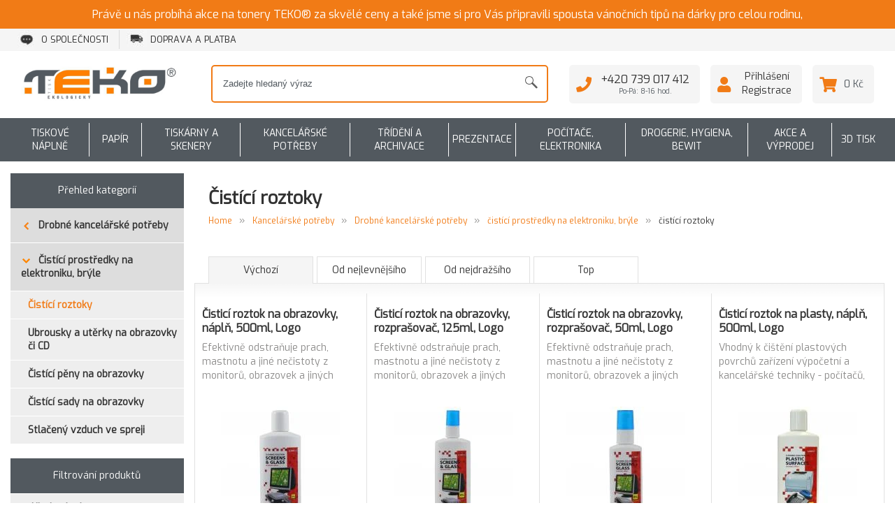

--- FILE ---
content_type: text/html; charset=UTF-8
request_url: https://www.teko.cz/kancelarske-potreby/drobne-kancelarske-potreby/cistici-prostredky-na-elektroniku-bryle/cistici-roztoky
body_size: 9589
content:
<!DOCTYPE html>
<html xmlns="https://www.w3.org/1999/xhtml" lang="cs">
<head  prefix="og: http://ogp.me/ns# fb: http://ogp.me/ns/fb# article: http://ogp.me/ns/article#">
 <meta http-equiv="Content-Type" content="text/html; charset=utf-8"/>

  <meta name="viewport" content="width=device-width, initial-scale=1"/>
 
 <title>Čistící roztoky | TEKO TECHNOLOGY s.r.o.</title>

 <meta name="keywords" content="čistící roztoky, čistící roztoky, roztoky na čištění, roztok na čištění, cistici roztoky"/>
 <meta name="description" content="Nabízíme čistící roztoky na citlivé povrchy jako jsou například obrazovky monitorů, tabletů, notebooků a podobně."/>

  <meta name="robots" content="index,follow"/>
 
 <meta name="author" content="Libor Plucnar <libor@plucnar.cz>"/>
 <link rel="author" href="humans.txt"/>

 <script src="/_frontend/js/cache_1766857608.js"></script>

 <link rel="preconnect" href="https://fonts.googleapis.com">
 <link rel="preconnect" href="https://fonts.gstatic.com" crossorigin>
 <link href="https://fonts.googleapis.com/css2?family=Exo&display=swap" rel="stylesheet">

 <link rel="stylesheet"
 href="/_frontend/css/cache_1766857608.css"
 type="text/css"
 media="screen, print"
 />
 <link rel="stylesheet"
 href="/_frontend/css/print.css"
 type="text/css"
 media="print"
 />

 <link rel="alternate" type="application/rss+xml" title="RSS" href="/rss.xml"/>

   <meta property="fb:app_id" content="377616896064057" /> 
  <meta property="og:type" content="product.group" /> 
  <meta property="og:url" content="https://www.teko.cz/" /> 
  <meta property="og:title" content="Čistící roztoky" /> 
  <meta property="og:description" content="" /> 
  <meta property="og:image:url" content="https://www.teko.cz/gallery/3/34371/143796_opengraph.jpg" /> 
  <meta property="og:image:width" content="600" /> 
  <meta property="og:image:height" content="315" /> 
 

 <link rel="icon" href="/_frontend/images/design_teko/favicon.png" type="image/png"/>

 <script>
 var dataLayer = window.dataLayer || [];
 dataLayer = [{"ecomm_pagetype":"category","page.type":"category","ecomm_category":"Kancelářské potřeby | Drobné  kancelářské potřeby | Čistící prostředky na elektroniku, brýle | Čistící roztoky"}];
</script>


 <!-- Google Tag Manager -->
 <script>(function(w,d,s,l,i){w[l]=w[l]||[];w[l].push({'gtm.start':
 new Date().getTime(),event:'gtm.js'});var f=d.getElementsByTagName(s)[0],
 j=d.createElement(s),dl=l!='dataLayer'?'&l='+l:'';j.async=true;j.src=
 'https://www.googletagmanager.com/gtm.js?id='+i+dl;f.parentNode.insertBefore(j,f);
 })(window,document,'script','dataLayer','GTM-NWLNVMK');</script>
 <!-- End Google Tag Manager -->


  <link rel="canonical" href="https://www.teko.cz/kancelarske-potreby/drobne-kancelarske-potreby/cistici-prostredky-na-elektroniku-bryle/cistici-roztoky">
   </head>
<body>
<noscript>
 <iframe src="https://www.googletagmanager.com/ns.html?id=GTM-NWLNVMK"
 height="0" width="0" style="display:none;visibility:hidden">
 </iframe>
</noscript>

<script type="application/ld+json">
 [
    {
        "@context": "https:\/\/schema.org",
        "@type": "BreadcrumbList",
        "itemListElement": [
            {
                "@type": "ListItem",
                "position": 1,
                "name": "Kancel\u00e1\u0159sk\u00e9 pot\u0159eby",
                "item": "https:\/\/www.teko.cz\/kancelarske-potreby"
            },
            {
                "@type": "ListItem",
                "position": 2,
                "name": "Drobn\u00e9  kancel\u00e1\u0159sk\u00e9 pot\u0159eby",
                "item": "https:\/\/www.teko.cz\/kancelarske-potreby\/drobne-kancelarske-potreby"
            },
            {
                "@type": "ListItem",
                "position": 3,
                "name": "\u010cist\u00edc\u00ed prost\u0159edky na elektroniku, br\u00fdle",
                "item": "https:\/\/www.teko.cz\/kancelarske-potreby\/drobne-kancelarske-potreby\/cistici-prostredky-na-elektroniku-bryle"
            },
            {
                "@type": "ListItem",
                "position": 4,
                "name": "\u010cist\u00edc\u00ed roztoky",
                "item": "https:\/\/www.teko.cz\/kancelarske-potreby\/drobne-kancelarske-potreby\/cistici-prostredky-na-elektroniku-bryle\/cistici-roztoky"
            }
        ]
    }
]
</script>
 <div class="notification">
 Právě u nás probíhá akce na tonery TEKO® za skvělé ceny a také jsme si pro Vás připravili spousta vánočních tipů na dárky pro celou rodinu,
 </div>
<div class="layout-header">
 <div class="layout-header-menu">
 <div class="menu-header--mobile" id="mobilemenu">
 <a class="menu-header--mobile-ico menu-header--mobile-ico__menu js-mobileMenuToggle"></a>
 <a class="menu-header--mobile-ico menu-header--mobile-ico__user" href="https://www.teko.cz/prihlaseni"></a>
 <a class="menu-header--mobile-ico menu-header--mobile-ico__basket" href="/kosik"></a>
</div>

<div class="menu menu-header">
 <div class="layout-middle">
 <nav>
  <ul>
  <li class="menu-header--item">
 <a href="/o-nas/o-spolecnosti" title="O společnosti"><img src="https://teko-cdn.cz/gallery/0/1/23795_menuicon.jpg" title="" alt="" class="" />O společnosti</a>
 </li>
  <li class="menu-header--item">
 <a href="/vse-o-nakupu/doprava-a-platba" title="Doprava a platba"><img src="https://teko-cdn.cz/gallery/1/14814/23796_menuicon.jpg" title="" alt="" class="" />Doprava a platba</a>
 </li>
  </ul>
  </nav>
 </div>
</div>
 </div>
 <header>
 <div class="layout-header-bar">
 <div class="layout-header-bar-in">
 <div class="layout-middle">
 <div class="header">
 <div class="header--logo">
 <a href="/" title="TEKO TECHNOLOGY s.r.o.">
 <img src="/_frontend/images/design/logo.jpg" alt="TEKO TECHNOLOGY s.r.o."/>
 </a>

 <div class="header--title">
 <strong>
 TEKO TECHNOLOGY s.r.o.
 </strong>
 
 </div>
</div>

<div class="header--search header--search__orange" id="search">
 <form action="https://www.teko.cz/vyhledavani" method="get">
 <div class="header--search-table">
 <div class="header--search-table-row">
 <div class="header--search-table-cell">
 <input type="text"
 name="filter[search]"
 autocomplete="off"
 placeholder="Zadejte hledaný výraz"
 />
 </div>
 <label class="header--search-table-cell">
 <input type="submit" value="" class="header--search-confirm" id="header-search-submit"/>
 </label>
 </div>
 </div>
 </form>

 <div id="search-hint"></div>
</div>

 <div class="header--basket">
 <div class="table">

 <div class="table--cell">
 <div class="table">
 <div class="header--basket-box table--cell">
 <i class="fas fa-phone"></i>
 <strong>+420 739 017 412</strong>
 <span>Po-Pá: 8-16 hod.</span>
 </div>
 </div>
 </div>

 <div class="table--cell">
 <div class="table">
  <div class="header--basket-box table--cell">
 <i class="fas fa-user"></i>
 <a href="https://www.teko.cz/prihlaseni">
 Přihlášení
 </a>
 <a href="https://www.teko.cz/registrace">
 Registrace
 </a>
 </div>
  </div>
 </div>

 <div class="table--cell basket-content" id="basket-content">
 <div class="table">
 <a class="header--basket-box  table--cell"
 href="https://www.teko.cz/kosik">
 <i class="fas fa-shopping-cart"></i>
 0 Kč
 </a>
 </div>

 <div>
 <div class="basket-content--body">
 <span class="basket-content--body-arrow"></span>
 <div class="basket-content--products">
  </div>
 <div class="basket-content--body-summary">
 <a class="button conversion" href="https://www.teko.cz/kosik">
 Přejít do košíku
 </a>
 </div>
 </div>
 </div>
 </div>
 </div>
</div>
 </div>
 </div>
 </div>
 </div>
 </header>
</div>

<div class="menu menu-eshop" id="eshopmenu">
 <div class="layout-middle">
 <nav>

 <div class="menu-eshop--table menu-eshop--table__desktop">
 <ul class="menu-eshop--items">
  <li class="menu-eshop--item" data-menupopup="1">
 <a href="/tiskove-naplne" title="Tiskové náplně" class="menu-eshop--link">
 Tiskové náplně
 </a>
 <a href="/tiskove-naplne" title="Tiskové náplně" class="menu-eshop--link-place"></a>
</li>

  <li class="menu-eshop--item" data-menupopup="45">
 <a href="/papir" title="Papír" class="menu-eshop--link">
 Papír
 </a>
 <a href="/papir" title="Papír" class="menu-eshop--link-place"></a>
</li>

  <li class="menu-eshop--item" data-menupopup="2">
 <a href="/tiskarny-a-skenery" title="Tiskárny a skenery" class="menu-eshop--link">
 Tiskárny a skenery
 </a>
 <a href="/tiskarny-a-skenery" title="Tiskárny a skenery" class="menu-eshop--link-place"></a>
</li>

  <li class="menu-eshop--item" data-menupopup="47">
 <a href="/kancelarske-potreby" title="Kancelářské potřeby" class="menu-eshop--link">
 Kancelářské potřeby
 </a>
 <a href="/kancelarske-potreby" title="Kancelářské potřeby" class="menu-eshop--link-place"></a>
</li>

  <li class="menu-eshop--item" data-menupopup="44">
 <a href="/trideni-a-archivace" title="Třídění a archivace" class="menu-eshop--link">
 Třídění a archivace
 </a>
 <a href="/trideni-a-archivace" title="Třídění a archivace" class="menu-eshop--link-place"></a>
</li>

  <li class="menu-eshop--item" data-menupopup="48">
 <a href="/prezentace" title="Prezentace" class="menu-eshop--link">
 Prezentace
 </a>
 <a href="/prezentace" title="Prezentace" class="menu-eshop--link-place"></a>
</li>

  <li class="menu-eshop--item" data-menupopup="46">
 <a href="/pocitace-elektronika" title="Počítače, elektronika" class="menu-eshop--link">
 Počítače, elektronika
 </a>
 <a href="/pocitace-elektronika" title="Počítače, elektronika" class="menu-eshop--link-place"></a>
</li>

  <li class="menu-eshop--item" data-menupopup="73">
 <a href="/drogerie-hygiena-bewit" title="Drogerie, hygiena, BEWIT" class="menu-eshop--link">
 Drogerie, hygiena, BEWIT
 </a>
 <a href="/drogerie-hygiena-bewit" title="Drogerie, hygiena, BEWIT" class="menu-eshop--link-place"></a>
</li>

  <li class="menu-eshop--item" data-menupopup="74">
 <a href="/akce-a-vyprodej" title="Akce a výprodej" class="menu-eshop--link">
 Akce a výprodej
 </a>
 <a href="/akce-a-vyprodej" title="Akce a výprodej" class="menu-eshop--link-place"></a>
</li>

  <li class="menu-eshop--item" data-menupopup="75">
 <a href="/pocitace-elektronika/3d-tisk" title="3D TISK" class="menu-eshop--link">
 3D TISK
 </a>
 <a href="/pocitace-elektronika/3d-tisk" title="3D TISK" class="menu-eshop--link-place"></a>
</li>

  </ul>
 </div>

  <div class="menu-eshop--table menu-eshop--table__desktop-small menu-eshop--table__upper">
 <ul class="menu-eshop--items">
   <li class="menu-eshop--item" data-menupopup="1">
 <a href="/tiskove-naplne" title="Tiskové náplně" class="menu-eshop--link">
 Tiskové náplně
 </a>
 <a href="/tiskove-naplne" title="Tiskové náplně" class="menu-eshop--link-place"></a>
</li>

    <li class="menu-eshop--item" data-menupopup="45">
 <a href="/papir" title="Papír" class="menu-eshop--link">
 Papír
 </a>
 <a href="/papir" title="Papír" class="menu-eshop--link-place"></a>
</li>

    <li class="menu-eshop--item" data-menupopup="2">
 <a href="/tiskarny-a-skenery" title="Tiskárny a skenery" class="menu-eshop--link">
 Tiskárny a skenery
 </a>
 <a href="/tiskarny-a-skenery" title="Tiskárny a skenery" class="menu-eshop--link-place"></a>
</li>

    <li class="menu-eshop--item" data-menupopup="47">
 <a href="/kancelarske-potreby" title="Kancelářské potřeby" class="menu-eshop--link">
 Kancelářské potřeby
 </a>
 <a href="/kancelarske-potreby" title="Kancelářské potřeby" class="menu-eshop--link-place"></a>
</li>

    <li class="menu-eshop--item" data-menupopup="44">
 <a href="/trideni-a-archivace" title="Třídění a archivace" class="menu-eshop--link">
 Třídění a archivace
 </a>
 <a href="/trideni-a-archivace" title="Třídění a archivace" class="menu-eshop--link-place"></a>
</li>

             </ul>
 </div>
 <div class="menu-eshop--table menu-eshop--table__desktop-small menu-eshop--table__lower">
 <ul class="menu-eshop--items">
             <li class="menu-eshop--item" data-menupopup="48">
 <a href="/prezentace" title="Prezentace" class="menu-eshop--link">
 Prezentace
 </a>
 <a href="/prezentace" title="Prezentace" class="menu-eshop--link-place"></a>
</li>

    <li class="menu-eshop--item" data-menupopup="46">
 <a href="/pocitace-elektronika" title="Počítače, elektronika" class="menu-eshop--link">
 Počítače, elektronika
 </a>
 <a href="/pocitace-elektronika" title="Počítače, elektronika" class="menu-eshop--link-place"></a>
</li>

    <li class="menu-eshop--item" data-menupopup="73">
 <a href="/drogerie-hygiena-bewit" title="Drogerie, hygiena, BEWIT" class="menu-eshop--link">
 Drogerie, hygiena, BEWIT
 </a>
 <a href="/drogerie-hygiena-bewit" title="Drogerie, hygiena, BEWIT" class="menu-eshop--link-place"></a>
</li>

    <li class="menu-eshop--item" data-menupopup="74">
 <a href="/akce-a-vyprodej" title="Akce a výprodej" class="menu-eshop--link">
 Akce a výprodej
 </a>
 <a href="/akce-a-vyprodej" title="Akce a výprodej" class="menu-eshop--link-place"></a>
</li>

    <li class="menu-eshop--item" data-menupopup="75">
 <a href="/pocitace-elektronika/3d-tisk" title="3D TISK" class="menu-eshop--link">
 3D TISK
 </a>
 <a href="/pocitace-elektronika/3d-tisk" title="3D TISK" class="menu-eshop--link-place"></a>
</li>

   </ul>
 </div>
 
 <div class="menu-eshop--mobile">
 <a class="menu-eshop--mobile-headline">
 <img src="/_frontend/images/design/menu/menu-white.png" alt=""/>
 <span>Všechny kategorie</span>
 </a>
 <ul class="menu-eshop--table menu-eshop--table__mobile">
 <ul class="menu-eshop--mobile-items">
  <li class="menu-eshop--mobile-item">
 <a title="Tiskové náplně" class="menu-eshop--link menu-eshop--link__mobile"
 href="/tiskove-naplne">
 Tiskové náplně
 </a>
  <ul class="menu-eshop--mobile-subitems">
   <li>
 <a href="https://www.teko.cz/tiskove-naplne/naplne-do-laserovych-tiskaren"
 title="Náplně do laserových tiskáren">
 Náplně do laserových tiskáren
 </a>
 </li>
    <li>
 <a href="https://www.teko.cz/tiskove-naplne/inkoustove-naplne"
 title="Náplně do inkoustových tiskáren">
 Náplně do inkoustových tiskáren
 </a>
 </li>
    <li>
 <a href="https://www.teko.cz/tiskove-naplne/naplne-do-tiskaren-stitku"
 title="Náplně do tiskáren štítků">
 Náplně do tiskáren štítků
 </a>
 </li>
    <li>
 <a href="https://www.teko.cz/tiskove-naplne/naplne-pro-jehlickove-tiskarny"
 title="Náplně pro jehličkové tiskárny">
 Náplně pro jehličkové tiskárny
 </a>
 </li>
    <li>
 <a href="https://www.teko.cz/tiskove-naplne/naplne-pro-pokladny-a-ttr-tiskarny"
 title="Náplně pro pokladny a TTR tiskárny">
 Náplně pro pokladny a TTR tiskárny
 </a>
 </li>
       </ul>
  </li>
  <li class="menu-eshop--mobile-item">
 <a title="Papír" class="menu-eshop--link menu-eshop--link__mobile"
 href="/papir">
 Papír
 </a>
  <ul class="menu-eshop--mobile-subitems">
   <li>
 <a href="https://www.teko.cz/papir/papiry-pro-tisk-1"
 title="Papíry pro tisk">
 Papíry pro tisk
 </a>
 </li>
    <li>
 <a href="https://www.teko.cz/papir/specialni-papiry"
 title="Speciální papíry">
 Speciální papíry
 </a>
 </li>
    <li>
 <a href="https://www.teko.cz/papir/specialni-folie-etikety"
 title="Speciální fólie, etikety">
 Speciální fólie, etikety
 </a>
 </li>
    <li>
 <a href="https://www.teko.cz/papir/bloky-sesity-a-diare"
 title="Bloky, sešity a diáře">
 Bloky, sešity a diáře
 </a>
 </li>
    <li>
 <a href="https://www.teko.cz/papir/tiskopisy-formulare-obalky"
 title="Tiskopisy, formuláře, obálky">
 Tiskopisy, formuláře, obálky
 </a>
 </li>
   </ul>
  </li>
  <li class="menu-eshop--mobile-item">
 <a title="Tiskárny a skenery" class="menu-eshop--link menu-eshop--link__mobile"
 href="/tiskarny-a-skenery">
 Tiskárny a skenery
 </a>
  <ul class="menu-eshop--mobile-subitems">
   <li>
 <a href="https://www.teko.cz/tiskarny-a-skenery/laserove-tiskarny"
 title="Laserové tiskárny">
 Laserové tiskárny
 </a>
 </li>
    <li>
 <a href="https://www.teko.cz/tiskarny-a-skenery/inkoustove-tiskarny"
 title="Inkoustové tiskárny">
 Inkoustové tiskárny
 </a>
 </li>
      <li>
 <a href="https://www.teko.cz/tiskarny-a-skenery/specialni-tiskarny"
 title="Speciální tiskárny">
 Speciální tiskárny
 </a>
 </li>
    <li>
 <a href="https://www.teko.cz/tiskarny-a-skenery/tiskarny-stitku"
 title="Tiskárny štítků, štítkovače">
 Tiskárny štítků, štítkovače
 </a>
 </li>
    <li>
 <a href="https://www.teko.cz/tiskarny-a-skenery/prislusenstvi-k-tiskarnam"
 title="Příslušenství k tiskárnám">
 Příslušenství k tiskárnám
 </a>
 </li>
    <li>
 <a href="https://www.teko.cz/tiskarny-a-skenery/skenery"
 title="Skenery">
 Skenery
 </a>
 </li>
       </ul>
  </li>
  <li class="menu-eshop--mobile-item">
 <a title="Kancelářské potřeby" class="menu-eshop--link menu-eshop--link__mobile"
 href="/kancelarske-potreby">
 Kancelářské potřeby
 </a>
  <ul class="menu-eshop--mobile-subitems">
   <li>
 <a href="https://www.teko.cz/kancelarske-potreby/vybaveni-kancelare"
 title="Vybavení kanceláře">
 Vybavení kanceláře
 </a>
 </li>
      <li>
 <a href="https://www.teko.cz/kancelarske-potreby/psaci-potreby"
 title="Psací potřeby">
 Psací potřeby
 </a>
 </li>
    <li>
 <a href="https://www.teko.cz/kancelarske-potreby/derovacky-a-sesivacky"
 title="Děrovačky a sešívačky">
 Děrovačky a sešívačky
 </a>
 </li>
    <li>
 <a href="https://www.teko.cz/kancelarske-potreby/drobne-kancelarske-potreby"
 title="Drobné  kancelářské potřeby">
 Drobné  kancelářské potřeby
 </a>
 </li>
    <li>
 <a href="https://www.teko.cz/kancelarske-potreby/noze-nuzky-rezacky"
 title="Nože, nůžky, řezačky">
 Nože, nůžky, řezačky
 </a>
 </li>
    <li>
 <a href="https://www.teko.cz/kancelarske-potreby/lepidla-lepici-pasky-a-gumy"
 title="Lepidla, Lepící pásky a gumy">
 Lepidla, Lepící pásky a gumy
 </a>
 </li>
    <li>
 <a href="https://www.teko.cz/kancelarske-potreby/razitka"
 title="Razítka">
 Razítka
 </a>
 </li>
    <li>
 <a href="https://www.teko.cz/kancelarske-potreby/korekce-a-opravy"
 title="Korekce a opravy">
 Korekce a opravy
 </a>
 </li>
   </ul>
  </li>
  <li class="menu-eshop--mobile-item">
 <a title="Třídění a archivace" class="menu-eshop--link menu-eshop--link__mobile"
 href="/trideni-a-archivace">
 Třídění a archivace
 </a>
  <ul class="menu-eshop--mobile-subitems">
     <li>
 <a href="https://www.teko.cz/trideni-a-archivace/archivacni-systemy"
 title="Archivační systémy">
 Archivační systémy
 </a>
 </li>
   </ul>
  </li>
  <li class="menu-eshop--mobile-item">
 <a title="Prezentace" class="menu-eshop--link menu-eshop--link__mobile"
 href="/prezentace">
 Prezentace
 </a>
  <ul class="menu-eshop--mobile-subitems">
     <li>
 <a href="https://www.teko.cz/prezentace/prezentacni-technika"
 title="Prezentační technika">
 Prezentační technika
 </a>
 </li>
    <li>
 <a href="https://www.teko.cz/prezentace/laminatory-a-prislusenstvi"
 title="Laminátory a příslušenství">
 Laminátory a příslušenství
 </a>
 </li>
    <li>
 <a href="https://www.teko.cz/prezentace/kalkulacky"
 title="Kalkulačky">
 Kalkulačky
 </a>
 </li>
    <li>
 <a href="https://www.teko.cz/prezentace/tiskove-technologie"
 title="Tiskové technologie">
 Tiskové technologie
 </a>
 </li>
    <li>
 <a href="https://www.teko.cz/prezentace/zasuvky-a-prepetova-ochrana"
 title="Zásuvky a přepěťová ochrana">
 Zásuvky a přepěťová ochrana
 </a>
 </li>
    <li>
 <a href="https://www.teko.cz/prezentace/tabule-nastenky-flipcharty"
 title="Tabule, nástěnky, flipcharty">
 Tabule, nástěnky, flipcharty
 </a>
 </li>
    <li>
 <a href="https://www.teko.cz/prezentace/batohy-tasky-kufry-konferencni-desky"
 title="Batohy, tašky, kufry, konferenční desky">
 Batohy, tašky, kufry, konferenční desky
 </a>
 </li>
   </ul>
  </li>
  <li class="menu-eshop--mobile-item">
 <a title="Počítače, elektronika" class="menu-eshop--link menu-eshop--link__mobile"
 href="/pocitace-elektronika">
 Počítače, elektronika
 </a>
  <ul class="menu-eshop--mobile-subitems">
       <li>
 <a href="https://www.teko.cz/pocitace-elektronika/elektrospotrebice"
 title="Elektrospotřebiče">
 Elektrospotřebiče
 </a>
 </li>
    <li>
 <a href="https://www.teko.cz/pocitace-elektronika/pc-notebooky-a-tablety-a-prislus"
 title="PC, notebooky a tablety a přísluš.">
 PC, notebooky a tablety a přísluš.
 </a>
 </li>
    <li>
 <a href="https://www.teko.cz/pocitace-elektronika/tv-a-monitory"
 title="TV a monitory">
 TV a monitory
 </a>
 </li>
    <li>
 <a href="https://www.teko.cz/pocitace-elektronika/uloziste-zaznamova-media"
 title="Uložiště, záznamová média">
 Uložiště, záznamová média
 </a>
 </li>
    <li>
 <a href="https://www.teko.cz/pocitace-elektronika/site-a-prislusenstvi-1"
 title="Sítě a příslušenství">
 Sítě a příslušenství
 </a>
 </li>
    <li>
 <a href="https://www.teko.cz/pocitace-elektronika/kabely-a-konektory"
 title="Kabely a Konektory">
 Kabely a Konektory
 </a>
 </li>
    <li>
 <a href="https://www.teko.cz/pocitace-elektronika/mobily-telefony-a-faxy"
 title="Mobily, telefony a faxy">
 Mobily, telefony a faxy
 </a>
 </li>
    <li>
 <a href="https://www.teko.cz/pocitace-elektronika/audio-video-foto"
 title=" Audio, video, foto">
  Audio, video, foto
 </a>
 </li>
      <li>
 <a href="https://www.teko.cz/pocitace-elektronika/navigace-gps-kamery-do-auta"
 title="Navigace, GPS, kamery do auta">
 Navigace, GPS, kamery do auta
 </a>
 </li>
    <li>
 <a href="https://www.teko.cz/pocitace-elektronika/ostatni-elektronika"
 title="Ostatní elektronika">
 Ostatní elektronika
 </a>
 </li>
    <li>
 <a href="https://www.teko.cz/pocitace-elektronika/game-zona"
 title="GAME zóna">
 GAME zóna
 </a>
 </li>
    <li>
 <a href="https://www.teko.cz/pocitace-elektronika/3d-tisk"
 title="3D tisk">
 3D tisk
 </a>
 </li>
   </ul>
  </li>
  <li class="menu-eshop--mobile-item">
 <a title="Drogerie, hygiena, BEWIT" class="menu-eshop--link menu-eshop--link__mobile"
 href="/drogerie-hygiena-bewit">
 Drogerie, hygiena, BEWIT
 </a>
  <ul class="menu-eshop--mobile-subitems">
   <li>
 <a href="https://www.teko.cz/drogerie-hygiena-bewit/uklidove-prostredky-do-domacnosti"
 title="Úklidové prostředky do domácnosti">
 Úklidové prostředky do domácnosti
 </a>
 </li>
    <li>
 <a href="https://www.teko.cz/drogerie-hygiena-bewit/covid"
 title="Covid">
 Covid
 </a>
 </li>
    <li>
 <a href="https://www.teko.cz/drogerie-hygiena-bewit/zdravi-krasa-relaxace"
 title="Zdraví, Krása, Relaxace">
 Zdraví, Krása, Relaxace
 </a>
 </li>
   </ul>
  </li>
  <li class="menu-eshop--mobile-item">
 <a title="Akce a výprodej" class="menu-eshop--link menu-eshop--link__mobile"
 href="/akce-a-vyprodej">
 Akce a výprodej
 </a>
  <ul class="menu-eshop--mobile-subitems">
   <li>
 <a href="https://www.teko.cz/vyprodej"
 title="Výprodej">
 Výprodej
 </a>
 </li>
    <li>
 <a href="https://www.teko.cz/akcni-zbozi"
 title="Akční nabídka">
 Akční nabídka
 </a>
 </li>
           </ul>
  </li>
  <li class="menu-eshop--mobile-item">
 <a title="3D TISK" class="menu-eshop--link menu-eshop--link__mobile"
 href="/pocitace-elektronika/3d-tisk">
 3D TISK
 </a>
  <ul class="menu-eshop--mobile-subitems">
   <li>
 <a href="https://www.teko.cz/pocitace-elektronika/3d-tisk/naplne-pro-3d-tiskarny"
 title="Náplně pro 3D tiskárny">
 Náplně pro 3D tiskárny
 </a>
 </li>
    <li>
 <a href="https://www.teko.cz/pocitace-elektronika/3d-tisk/3d-vyrobky"
 title="3D Výrobky">
 3D Výrobky
 </a>
 </li>
   </ul>
  </li>
  </ul>
 </ul>
 </div>

    <div class="menu-eshop--popup" data-menupopup="1"></div>
      <div class="menu-eshop--popup" data-menupopup="45"></div>
      <div class="menu-eshop--popup" data-menupopup="2"></div>
      <div class="menu-eshop--popup" data-menupopup="47"></div>
      <div class="menu-eshop--popup" data-menupopup="44"></div>
      <div class="menu-eshop--popup" data-menupopup="48"></div>
      <div class="menu-eshop--popup" data-menupopup="46"></div>
      <div class="menu-eshop--popup" data-menupopup="73"></div>
      <div class="menu-eshop--popup" data-menupopup="74"></div>
      <div class="menu-eshop--popup" data-menupopup="75"></div>
    </nav>
 </div>
</div>


<div class="layout-middle">
  <div class="category-page">

 <div class="category-page--content ">
 <h1>
 Čistící roztoky
 </h1>

 <nav>
 <div class="breadcrumbs" >
 <ol>
 <li>
 <a href="/" title="">
 Home
 </a>
 </li>
   <li class="breadcrumbs--spacer">&raquo;</li>
 <li>
 <a href="/kancelarske-potreby" title="Kancelářské potřeby">
 Kancelářské potřeby
 </a>
 </li>
    <li class="breadcrumbs--spacer">&raquo;</li>
 <li>
 <a href="/kancelarske-potreby/drobne-kancelarske-potreby" title="Drobné  kancelářské potřeby">
 Drobné  kancelářské potřeby
 </a>
 </li>
    <li class="breadcrumbs--spacer">&raquo;</li>
 <li>
 <a href="/kancelarske-potreby/drobne-kancelarske-potreby/cistici-prostredky-na-elektroniku-bryle" title="Čistící prostředky na elektroniku, brýle">
 čistící prostředky na elektroniku, brýle
 </a>
 </li>
    <li class="breadcrumbs--spacer">&raquo;</li>
 <li>
 <a href="/kancelarske-potreby/drobne-kancelarske-potreby/cistici-prostredky-na-elektroniku-bryle/cistici-roztoky" title="Čistící roztoky">
 čistící roztoky
 </a>
 </li>
   </ol>
 <br class="clear" />
 </div>
</nav>

  
 
 <div class="tiny-content ">
 
 </div>

 
  
   </div>

 
  <div id="filter" class="category-page--filter js-FilterResponsive ">
 <form action="https://www.teko.cz/kancelarske-potreby/drobne-kancelarske-potreby/cistici-prostredky-na-elektroniku-bryle/cistici-roztoky" method="get">

 <div class="category-page--filter-responsive-opener">
 <a class="button orange category-page--filter-responsive-opener-show js-FilterResponsiveShow">zobrazit filtr</a>
 <a class="button category-page--filter-responsive-opener-hide js-FilterResponsiveHide">skrýt filtr</a>
 </div>

 <div class="category-page--sidebar">
   <div class="menu-left">
 <div class="menu-left--header">
  <a href="/nabizime/seznam-kategorii" title="Přehled kategoríí">
 Přehled kategoríí
 </a>
  </div>
 </div>
 <div class="category-tree">
 <ul class="category-tree--level1">
   <li class="category-tree--level1__back">
 <a href="https://www.teko.cz/kancelarske-potreby/drobne-kancelarske-potreby" title="Drobné  kancelářské potřeby">
 <span class="category-tree--level1-arrow"></span>
 Drobné  kancelářské potřeby
 </a>
 </li>
   <li class="category-tree--level1__active">
 <a href="https://www.teko.cz/kancelarske-potreby/drobne-kancelarske-potreby/cistici-prostredky-na-elektroniku-bryle" title="Čistící prostředky na elektroniku, brýle">
 <span class="category-tree--level1-arrow"></span>
 Čistící prostředky na elektroniku, brýle
 </a>
  <ul class="category-tree--level2">
  <li class="category-tree--level2__active">
 <a href="https://www.teko.cz/kancelarske-potreby/drobne-kancelarske-potreby/cistici-prostredky-na-elektroniku-bryle/cistici-roztoky"
 title="Čistící roztoky">
 Čistící roztoky
 </a>
 </li>
  <li >
 <a href="https://www.teko.cz/kancelarske-potreby/drobne-kancelarske-potreby/cistici-prostredky-na-elektroniku-bryle/cistici-uterky"
 title="Ubrousky a utěrky na obrazovky či CD">
 Ubrousky a utěrky na obrazovky či CD
 </a>
 </li>
  <li >
 <a href="https://www.teko.cz/kancelarske-potreby/drobne-kancelarske-potreby/cistici-prostredky-na-elektroniku-bryle/cistici-peny-na-obrazovky"
 title="Čistící pěny na obrazovky">
 Čistící pěny na obrazovky
 </a>
 </li>
  <li >
 <a href="https://www.teko.cz/kancelarske-potreby/drobne-kancelarske-potreby/cistici-prostredky-na-elektroniku-bryle/cistici-sady-na-obrazovky"
 title="Čistící sady na obrazovky">
 Čistící sady na obrazovky
 </a>
 </li>
  <li >
 <a href="https://www.teko.cz/kancelarske-potreby/drobne-kancelarske-potreby/cistici-prostredky-na-elektroniku-bryle/stlaceny-vzduch-ve-spreji"
 title="Stlačený vzduch ve spreji">
 Stlačený vzduch ve spreji
 </a>
 </li>
  </ul>
  </li>
  </ul>
 </div>

 
 <div class="category-params filter">
 <div class="category-page--param-top">
 <div class="menu-left--header">
 Filtrování produktů
 </div>
 </div>
    <div class="category-page--param-left category-page--param-left-text
  category-page--param-left__always-open"
 >
 <dl>
 <dt>
 <span>Hledaný výraz</span>
 </dt>
 <dd>
 <input type="text" name="filter[search]" value=""/>
 <label for="filter_set" class="button">Hledat</label>
 </dd>
 </dl>
 </div>

 
   <input type="hidden" name="filter[category]" value="524" />

 
    <div class="category-page--param-left
 "
 >
 <dl>
 <dt>
 <span >
 Výrobce
 </span>
 </dt>
 <dd>
  <label>
 <input type="checkbox" name="filter[producer][]" value="30"
  />
 Logo  <span class="filter--count">(10)</span> </label>
   </dd>
 </dl>
 </div>

 
    <div class="category-page--param-left ">
 <dl>
 <dt>
 <span>Dostupnost</span>
 </dt>
 <dd>
  <label>
 <input type="checkbox" name="filter[expedition][]" value="1"
 
 />
 <span class="expedition expedition1">
 Skladem
 </span>
 <br class="clear" />
 </label>
  </dd>
 </dl>
 </div>

 
    <div class="category-page--param-left category-page--param-left__always-open">
 <dl>
 <dt>
 <span >
 Cena
 </span>
 </dt>
 <dd>
 <div class="jsFilterSliderWrap">
 <div class="filter--slider-table">
 <div class="filter--slider-table-row">
 <div class="filter--slider-table-cell">
 <div class="filter--slider-wrap">
 <div class="jsFilterSlider filter--slider"
 data-minlimit="71" data-min="0"
 data-maxlimit="258" data-max="0"
 style="display: block;"
 >
 </div>
 </div>
 </div>
 </div>
 </div>
 <div class="filter--slider-table">
 <div class="filter--slider-table-row">
 <div class="filter--slider-table-cell filter--slider-table-cell__price">
 <div class="jsRangeMinDisplay filter--slider-min">
 <span>0</span> Kč
 </div>
 </div>
 <div class="filter--slider-table-cell filter--slider-table-cell__price">
 <div class="jsRangeMaxDisplay filter--slider-max">
 <span>0</span> Kč
 </div>
 </div>
 </div>
 </div>

 <div class="filter--slider-table invisible">
 <div class="filter--slider-table-row">
 <div class="filter--slider-table-cell">
 <input type="text" name="filter[price][min]" 
 value="0"
 class="jsRangeMin"
 data-min="71"
 />
 </div>
 <div class="filter--slider-table-cell">
 -
 </div>
 <div class="filter--slider-table-cell">
 <input type="text" name="filter[price][max]"
 value="0"
 class="jsRangeMax"
 data-max="258"
 />
 </div>
 <div class="filter--slider-table-cell">
 Kč
 </div>
 </div>
 </div>
 </div>
 </dd>
 </dl>
 </div>

 
  
   <div class="category-page--param-submit">
 <input type="submit"
 value="Filtrovat"
 name="filter_set"
 class="filter--submit-button"
 id="filter_set"
 />
 <input type="submit"
 value="Zrušit filtr"
 name="filter_reset"
 class="filter--submit-button filter--submit-button__cancel"
 />
</div>
 
  
  </div>

  
 
 <div class="preloader"></div>

 </div>

 <div class="category-page--filter-top">
             

      <div class="category-page--sort">
 <ul>
  <li>
 <input type="radio" name="sort[category]" value="0"
 id="filter_sort_0" class="js-FilterSort"
 checked="checked" />
 <label for="filter_sort_0">
 Výchozí
 </label>
 </li>
  <li>
 <input type="radio" name="sort[category]" value="1"
 id="filter_sort_1" class="js-FilterSort"
  />
 <label for="filter_sort_1">
 Od nejlevnějšího
 </label>
 </li>
  <li>
 <input type="radio" name="sort[category]" value="2"
 id="filter_sort_2" class="js-FilterSort"
  />
 <label for="filter_sort_2">
 Od nejdražšího
 </label>
 </li>
  <li>
 <input type="radio" name="sort[category]" value="3"
 id="filter_sort_3" class="js-FilterSort"
  />
 <label for="filter_sort_3">
 Top
 </label>
 </li>
  </ul>
</div>

   <div class="preloader"></div>
 </div>

 </form>
</div>



 <div class="category-page--product" id="filter-products">
 <div class="category-page--product-spacer"></div>
 <div>

   <div class="product-box product-box__icons">
 
 <div class="product-box--header">
 <div class="product-box--title">
 <h3>
 <a href="https://www.teko.cz/cistici-roztok-na-obrazovky-napln-500ml-logo" title="Čisticí roztok na obrazovky, náplň, 500ml, Logo">
 Čisticí roztok na obrazovky, náplň, 500ml, Logo
 </a>
 </h3>
 </div>
 <div class="product-box--description">
 Efektivně odstraňuje prach, mastnotu a jiné nečistoty z monitorů, obrazovek a jiných skleněných ploch. Antistatický film nanesený na očištěnou plochu omezuje další usazování prachu.
 </div>
 </div>

 <div class="product-box--image">
 <a href="https://www.teko.cz/cistici-roztok-na-obrazovky-napln-500ml-logo" title="Čisticí roztok na obrazovky, náplň, 500ml, Logo">
 <img src="/gallery/blank.png" data-lazy="https://teko-cdn.cz/gallery/1/13252/21500_productlist.jpg" title="Čisticí roztok na obrazovky, náplň, 500ml, Logo" alt="Čisticí roztok na obrazovky, náplň, 500ml, Logo" class="" />
 </a>

 

 
 </div>

  <div class="product-box--params">
   </div>
 
 <div class="product-box--expedition">
  <div class="expedition "
 style="color:#15ab00"
 >

   <img src="/_frontend/images/design/expedition/stock.png" alt=""/>
  
  Skladem
 
 <span class="expedition--quantity">
  </span>
 </div>

 </div>

 <div class="table product-box--footer">
 <div class="table--cell product-box--price">
  <div class="price-box">

 
 <div class="price-box--price-vat">
 253 Kč
 </div>
 <div class="price-box--price">
 209,09 Kč bez DPH
 </div>


 </div>
  </div>

 <div class="table--cell product-box--basket">
   <form action="/kosik" method="post" class="basket-wrap js-CrossSelling">
 <input type="hidden" name="basketAddProduct" value="1" />
 <input type="hidden" name="product" value="16624"/>
 <input type="hidden" name="quantity" value="1">
 <input type="submit" class="conversion" value="Koupit">
 </form>

  </div>
 </div>

 <div class="product-box--flags">
 
 <br class="clear"/>
 </div>

</div>
  <div class="product-box product-box__icons">
 
 <div class="product-box--header">
 <div class="product-box--title">
 <h3>
 <a href="https://www.teko.cz/cistici-roztok-na-obrazovky-rozprasovac-125ml-logo" title="Čisticí roztok na obrazovky, rozprašovač, 125ml, Logo">
 Čisticí roztok na obrazovky, rozprašovač, 125ml, Logo
 </a>
 </h3>
 </div>
 <div class="product-box--description">
 Efektivně odstraňuje prach, mastnotu a jiné nečistoty z monitorů, obrazovek a jiných skleněných ploch. Antistatický film nanesený na očištěnou plochu omezuje další usazování prachu.
 </div>
 </div>

 <div class="product-box--image">
 <a href="https://www.teko.cz/cistici-roztok-na-obrazovky-rozprasovac-125ml-logo" title="Čisticí roztok na obrazovky, rozprašovač, 125ml, Logo">
 <img src="/gallery/blank.png" data-lazy="https://teko-cdn.cz/gallery/1/13254/21502_productlist.jpg" title="Čisticí roztok na obrazovky, rozprašovač, 125ml, Logo" alt="Čisticí roztok na obrazovky, rozprašovač, 125ml, Logo" class="" />
 </a>

 

 
 </div>

  <div class="product-box--params">
   </div>
 
 <div class="product-box--expedition">
  <div class="expedition "
 style="color:#15ab00"
 >

   <img src="/_frontend/images/design/expedition/stock.png" alt=""/>
  
  Skladem
 
 <span class="expedition--quantity">
  </span>
 </div>

 </div>

 <div class="table product-box--footer">
 <div class="table--cell product-box--price">
  <div class="price-box">

 
 <div class="price-box--price-vat">
 127 Kč
 </div>
 <div class="price-box--price">
 104,96 Kč bez DPH
 </div>


 </div>
  </div>

 <div class="table--cell product-box--basket">
   <form action="/kosik" method="post" class="basket-wrap js-CrossSelling">
 <input type="hidden" name="basketAddProduct" value="1" />
 <input type="hidden" name="product" value="16626"/>
 <input type="hidden" name="quantity" value="1">
 <input type="submit" class="conversion" value="Koupit">
 </form>

  </div>
 </div>

 <div class="product-box--flags">
 
 <br class="clear"/>
 </div>

</div>
  <div class="product-box product-box__icons">
 
 <div class="product-box--header">
 <div class="product-box--title">
 <h3>
 <a href="https://www.teko.cz/cistici-roztok-na-obrazovky-rozprasovac-50ml-logo" title="Čisticí roztok na obrazovky, rozprašovač, 50ml, Logo">
 Čisticí roztok na obrazovky, rozprašovač, 50ml, Logo
 </a>
 </h3>
 </div>
 <div class="product-box--description">
 Efektivně odstraňuje prach, mastnotu a jiné nečistoty z monitorů, obrazovek a jiných skleněných ploch. Antistatický film nanesený na očištěnou plochu omezuje další usazování prachu.
 </div>
 </div>

 <div class="product-box--image">
 <a href="https://www.teko.cz/cistici-roztok-na-obrazovky-rozprasovac-50ml-logo" title="Čisticí roztok na obrazovky, rozprašovač, 50ml, Logo">
 <img src="/gallery/blank.png" data-lazy="https://teko-cdn.cz/gallery/1/13253/21501_productlist.jpg" title="Čisticí roztok na obrazovky, rozprašovač, 50ml, Logo" alt="Čisticí roztok na obrazovky, rozprašovač, 50ml, Logo" class="" />
 </a>

 

 
 </div>

  <div class="product-box--params">
   </div>
 
 <div class="product-box--expedition">
  <div class="expedition "
 style="color:#15ab00"
 >

   <img src="/_frontend/images/design/expedition/stock.png" alt=""/>
  
  Skladem
 
 <span class="expedition--quantity">
  </span>
 </div>

 </div>

 <div class="table product-box--footer">
 <div class="table--cell product-box--price">
  <div class="price-box">

 
 <div class="price-box--price-vat">
 71 Kč
 </div>
 <div class="price-box--price">
 58,68 Kč bez DPH
 </div>


 </div>
  </div>

 <div class="table--cell product-box--basket">
   <form action="/kosik" method="post" class="basket-wrap js-CrossSelling">
 <input type="hidden" name="basketAddProduct" value="1" />
 <input type="hidden" name="product" value="16625"/>
 <input type="hidden" name="quantity" value="1">
 <input type="submit" class="conversion" value="Koupit">
 </form>

  </div>
 </div>

 <div class="product-box--flags">
 
 <br class="clear"/>
 </div>

</div>
  <div class="product-box product-box__icons">
 
 <div class="product-box--header">
 <div class="product-box--title">
 <h3>
 <a href="https://www.teko.cz/cistici-roztok-na-plasty-napln-500ml-logo" title="Čisticí roztok na plasty, náplň, 500ml, Logo">
 Čisticí roztok na plasty, náplň, 500ml, Logo
 </a>
 </h3>
 </div>
 <div class="product-box--description">
 Vhodný k čištění plastových povrchů zařízení výpočetní a kancelářské techniky - počítačů, faxů, kopírek, telefonů, klávesnic apod. Vyznačuje se mimořádnou rozpustností nečistot a vysokými absorpčními vlastnostmi, které zaručují vyčištění i těžko dostupných ploch a drsných povrchů.
 </div>
 </div>

 <div class="product-box--image">
 <a href="https://www.teko.cz/cistici-roztok-na-plasty-napln-500ml-logo" title="Čisticí roztok na plasty, náplň, 500ml, Logo">
 <img src="/gallery/blank.png" data-lazy="https://teko-cdn.cz/gallery/1/13232/21478_productlist.jpg" title="Čisticí roztok na plasty, náplň, 500ml, Logo" alt="Čisticí roztok na plasty, náplň, 500ml, Logo" class="" />
 </a>

 

 
 </div>

  <div class="product-box--params">
   </div>
 
 <div class="product-box--expedition">
  <div class="expedition "
 style="color:#15ab00"
 >

   <img src="/_frontend/images/design/expedition/stock.png" alt=""/>
  
  Skladem
 
 <span class="expedition--quantity">
  </span>
 </div>

 </div>

 <div class="table product-box--footer">
 <div class="table--cell product-box--price">
  <div class="price-box">

 
 <div class="price-box--price-vat">
 258 Kč
 </div>
 <div class="price-box--price">
 213,22 Kč bez DPH
 </div>


 </div>
  </div>

 <div class="table--cell product-box--basket">
   <form action="/kosik" method="post" class="basket-wrap js-CrossSelling">
 <input type="hidden" name="basketAddProduct" value="1" />
 <input type="hidden" name="product" value="16604"/>
 <input type="hidden" name="quantity" value="1">
 <input type="submit" class="conversion" value="Koupit">
 </form>

  </div>
 </div>

 <div class="product-box--flags">
 
 <br class="clear"/>
 </div>

</div>
  <div class="product-box product-box__icons">
 
 <div class="product-box--header">
 <div class="product-box--title">
 <h3>
 <a href="https://www.teko.cz/cistici-roztok-na-plasty-rozprasovac-125ml-logo" title="Čisticí roztok na plasty, rozprašovač, 125ml, Logo">
 Čisticí roztok na plasty, rozprašovač, 125ml, Logo
 </a>
 </h3>
 </div>
 <div class="product-box--description">
 Vhodný k čištění plastových povrchů zařízení výpočetní a kancelářské techniky - počítačů, faxů, kopírek, telefonů, klávesnic apod. Vyznačuje se mimořádnou rozpustností nečistot a vysokými absorpčními vlastnostmi, které zaručují vyčištění i těžko dostupných ploch a drsných povrchů.
 </div>
 </div>

 <div class="product-box--image">
 <a href="https://www.teko.cz/cistici-roztok-na-plasty-rozprasovac-125ml-logo" title="Čisticí roztok na plasty, rozprašovač, 125ml, Logo">
 <img src="/gallery/blank.png" data-lazy="https://teko-cdn.cz/gallery/1/13250/21496_productlist.jpg" title="Čisticí roztok na plasty, rozprašovač, 125ml, Logo" alt="Čisticí roztok na plasty, rozprašovač, 125ml, Logo" class="" />
 </a>

 

 
 </div>

  <div class="product-box--params">
   </div>
 
 <div class="product-box--expedition">
  <div class="expedition "
 style="color:#15ab00"
 >

   <img src="/_frontend/images/design/expedition/stock.png" alt=""/>
  
  Skladem
 
 <span class="expedition--quantity">
  </span>
 </div>

 </div>

 <div class="table product-box--footer">
 <div class="table--cell product-box--price">
  <div class="price-box">

 
 <div class="price-box--price-vat">
 131 Kč
 </div>
 <div class="price-box--price">
 108,26 Kč bez DPH
 </div>


 </div>
  </div>

 <div class="table--cell product-box--basket">
   <form action="/kosik" method="post" class="basket-wrap js-CrossSelling">
 <input type="hidden" name="basketAddProduct" value="1" />
 <input type="hidden" name="product" value="16622"/>
 <input type="hidden" name="quantity" value="1">
 <input type="submit" class="conversion" value="Koupit">
 </form>

  </div>
 </div>

 <div class="product-box--flags">
 
 <br class="clear"/>
 </div>

</div>
  <div class="product-box product-box__icons">
 
 <div class="product-box--header">
 <div class="product-box--title">
 <h3>
 <a href="https://www.teko.cz/cistici-roztok-na-plasty-rozprasovac-50ml-logo" title="Čisticí roztok na plasty, rozprašovač, 50ml, Logo">
 Čisticí roztok na plasty, rozprašovač, 50ml, Logo
 </a>
 </h3>
 </div>
 <div class="product-box--description">
 Vhodný k čištění plastových povrchů zařízení výpočetní a kancelářské techniky - počítačů, faxů, kopírek, telefonů, klávesnic apod. Vyznačuje se mimořádnou rozpustností nečistot a vysokými absorpčními vlastnostmi, které zaručují vyčištění i těžko dostupných ploch a drsných povrchů.
 </div>
 </div>

 <div class="product-box--image">
 <a href="https://www.teko.cz/cistici-roztok-na-plasty-rozprasovac-50ml-logo" title="Čisticí roztok na plasty, rozprašovač, 50ml, Logo">
 <img src="/gallery/blank.png" data-lazy="https://teko-cdn.cz/gallery/1/13249/21495_productlist.jpg" title="Čisticí roztok na plasty, rozprašovač, 50ml, Logo" alt="Čisticí roztok na plasty, rozprašovač, 50ml, Logo" class="" />
 </a>

 

 
 </div>

  <div class="product-box--params">
   </div>
 
 <div class="product-box--expedition">
  <div class="expedition "
 style="color:#15ab00"
 >

   <img src="/_frontend/images/design/expedition/stock.png" alt=""/>
  
  Skladem
 
 <span class="expedition--quantity">
  </span>
 </div>

 </div>

 <div class="table product-box--footer">
 <div class="table--cell product-box--price">
  <div class="price-box">

 
 <div class="price-box--price-vat">
 75 Kč
 </div>
 <div class="price-box--price">
 61,98 Kč bez DPH
 </div>


 </div>
  </div>

 <div class="table--cell product-box--basket">
   <form action="/kosik" method="post" class="basket-wrap js-CrossSelling">
 <input type="hidden" name="basketAddProduct" value="1" />
 <input type="hidden" name="product" value="16621"/>
 <input type="hidden" name="quantity" value="1">
 <input type="submit" class="conversion" value="Koupit">
 </form>

  </div>
 </div>

 <div class="product-box--flags">
 
 <br class="clear"/>
 </div>

</div>
  <div class="product-box product-box__icons">
 
 <div class="product-box--header">
 <div class="product-box--title">
 <h3>
 <a href="https://www.teko.cz/cistici-roztok-univerzalni-napln-500ml-logo" title="Čisticí roztok univerzální, náplň, 500ml, Logo">
 Čisticí roztok univerzální, náplň, 500ml, Logo
 </a>
 </h3>
 </div>
 <div class="product-box--description">
 Vhodný pro čištění a antistatickou úpravu zařízení výpočetní techniky. Odstraňuje z povrchu mastnotu, prach, barvu či zbytky lepidel a omezuje další usazování prachových částic.
 </div>
 </div>

 <div class="product-box--image">
 <a href="https://www.teko.cz/cistici-roztok-univerzalni-napln-500ml-logo" title="Čisticí roztok univerzální, náplň, 500ml, Logo">
 <img src="/gallery/blank.png" data-lazy="https://teko-cdn.cz/gallery/0/234/1077_productlist.jpg" title="Čisticí roztok univerzální, náplň, 500ml, Logo" alt="Čisticí roztok univerzální, náplň, 500ml, Logo" class="" />
 </a>

 

 
 </div>

  <div class="product-box--params">
   </div>
 
 <div class="product-box--expedition">
  <div class="expedition "
 style="color:#15ab00"
 >

   <img src="/_frontend/images/design/expedition/stock.png" alt=""/>
  
  Skladem
 
 <span class="expedition--quantity">
  </span>
 </div>

 </div>

 <div class="table product-box--footer">
 <div class="table--cell product-box--price">
  <div class="price-box">

 
 <div class="price-box--price-vat">
 178 Kč
 </div>
 <div class="price-box--price">
 147,11 Kč bez DPH
 </div>


 </div>
  </div>

 <div class="table--cell product-box--basket">
   <form action="/kosik" method="post" class="basket-wrap js-CrossSelling">
 <input type="hidden" name="basketAddProduct" value="1" />
 <input type="hidden" name="product" value="10042"/>
 <input type="hidden" name="quantity" value="1">
 <input type="submit" class="conversion" value="Koupit">
 </form>

  </div>
 </div>

 <div class="product-box--flags">
  <div class="product-flags  ">
   <a class="flag flag4" href="https://www.teko.cz/doporucujeme" title="Doporučujeme">
 Doporučujeme
 </a>

  </div>

 <br class="clear"/>
 </div>

</div>
  <div class="product-box product-box__icons">
 
 <div class="product-box--header">
 <div class="product-box--title">
 <h3>
 <a href="https://www.teko.cz/cistici-roztok-univerzalni-rozprasovac-125ml-logo" title="Čisticí roztok univerzální, rozprašovač, 125ml, Logo">
 Čisticí roztok univerzální, rozprašovač, 125ml, Logo
 </a>
 </h3>
 </div>
 <div class="product-box--description">
 Vhodný pro čištění a antistatickou úpravu zařízení výpočetní techniky. Odstraňuje z povrchu mastnotu, prach, barvu či zbytky lepidel a omezuje další usazování prachových částic.
 </div>
 </div>

 <div class="product-box--image">
 <a href="https://www.teko.cz/cistici-roztok-univerzalni-rozprasovac-125ml-logo" title="Čisticí roztok univerzální, rozprašovač, 125ml, Logo">
 <img src="/gallery/blank.png" data-lazy="https://teko-cdn.cz/gallery/0/245/1102_productlist.jpg" title="Čisticí roztok univerzální, rozprašovač, 125ml, Logo" alt="Čisticí roztok univerzální, rozprašovač, 125ml, Logo" class="" />
 </a>

 

 
 </div>

  <div class="product-box--params">
   </div>
 
 <div class="product-box--expedition">
  <div class="expedition "
 style="color:#15ab00"
 >

   <img src="/_frontend/images/design/expedition/stock.png" alt=""/>
  
  Skladem
 
 <span class="expedition--quantity">
  </span>
 </div>

 </div>

 <div class="table product-box--footer">
 <div class="table--cell product-box--price">
  <div class="price-box">

 
 <div class="price-box--price-vat">
 108 Kč
 </div>
 <div class="price-box--price">
 89,26 Kč bez DPH
 </div>


 </div>
  </div>

 <div class="table--cell product-box--basket">
   <form action="/kosik" method="post" class="basket-wrap js-CrossSelling">
 <input type="hidden" name="basketAddProduct" value="1" />
 <input type="hidden" name="product" value="10086"/>
 <input type="hidden" name="quantity" value="1">
 <input type="submit" class="conversion" value="Koupit">
 </form>

  </div>
 </div>

 <div class="product-box--flags">
 
 <br class="clear"/>
 </div>

</div>
  <div class="product-box product-box__icons">
 
 <div class="product-box--header">
 <div class="product-box--title">
 <h3>
 <a href="https://www.teko.cz/cistici-roztok-univerzalni-rozprasovac-50ml-logo" title="Čisticí roztok univerzální, rozprašovač, 50ml, Logo">
 Čisticí roztok univerzální, rozprašovač, 50ml, Logo
 </a>
 </h3>
 </div>
 <div class="product-box--description">
 Vhodný pro čištění a antistatickou úpravu zařízení výpočetní techniky. Odstraňuje z povrchu mastnotu, prach, barvu či zbytky lepidel a omezuje další usazování prachových částic.
 </div>
 </div>

 <div class="product-box--image">
 <a href="https://www.teko.cz/cistici-roztok-univerzalni-rozprasovac-50ml-logo" title="Čisticí roztok univerzální, rozprašovač, 50ml, Logo">
 <img src="/gallery/blank.png" data-lazy="https://teko-cdn.cz/gallery/0/259/1157_productlist.jpg" title="Čisticí roztok univerzální, rozprašovač, 50ml, Logo" alt="Čisticí roztok univerzální, rozprašovač, 50ml, Logo" class="" />
 </a>

 

 
 </div>

  <div class="product-box--params">
   </div>
 
 <div class="product-box--expedition">
  <div class="expedition "
 style="color:#15ab00"
 >

   <img src="/_frontend/images/design/expedition/stock.png" alt=""/>
  
  Skladem
 
 <span class="expedition--quantity">
  </span>
 </div>

 </div>

 <div class="table product-box--footer">
 <div class="table--cell product-box--price">
  <div class="price-box">

 
 <div class="price-box--price-vat">
 79 Kč
 </div>
 <div class="price-box--price">
 65,29 Kč bez DPH
 </div>


 </div>
  </div>

 <div class="table--cell product-box--basket">
   <form action="/kosik" method="post" class="basket-wrap js-CrossSelling">
 <input type="hidden" name="basketAddProduct" value="1" />
 <input type="hidden" name="product" value="10304"/>
 <input type="hidden" name="quantity" value="1">
 <input type="submit" class="conversion" value="Koupit">
 </form>

  </div>
 </div>

 <div class="product-box--flags">
  <div class="product-flags  ">
   <a class="flag flag4" href="https://www.teko.cz/doporucujeme" title="Doporučujeme">
 Doporučujeme
 </a>

  </div>

 <br class="clear"/>
 </div>

</div>
  <div class="product-box product-box__icons">
 
 <div class="product-box--header">
 <div class="product-box--title">
 <h3>
 <a href="https://www.teko.cz/cistici-roztok-pro-bile-tabule-250-ml-logo" title="Čisticí roztok, pro bílé tabule, 250 ml, Logo">
 Čisticí roztok, pro bílé tabule, 250 ml, Logo
 </a>
 </h3>
 </div>
 <div class="product-box--description">
 Čisticí roztok je určen pro rychlé a snadné čištění bílých tabulí. Roztok pouze nastříkejte na utěrku a tabuli očistěte.
 </div>
 </div>

 <div class="product-box--image">
 <a href="https://www.teko.cz/cistici-roztok-pro-bile-tabule-250-ml-logo" title="Čisticí roztok, pro bílé tabule, 250 ml, Logo">
 <img src="/gallery/blank.png" data-lazy="https://teko-cdn.cz/gallery/0/228/1061_productlist.jpg" title="Čisticí roztok, pro bílé tabule, 250 ml, Logo" alt="Čisticí roztok, pro bílé tabule, 250 ml, Logo" class="" />
 </a>

 

 
 </div>

  <div class="product-box--params">
   </div>
 
 <div class="product-box--expedition">
  <div class="expedition "
 style="color:#15ab00"
 >

   <img src="/_frontend/images/design/expedition/stock.png" alt=""/>
  
  Skladem
 
 <span class="expedition--quantity">
  </span>
 </div>

 </div>

 <div class="table product-box--footer">
 <div class="table--cell product-box--price">
  <div class="price-box">

 
 <div class="price-box--price-vat">
 127 Kč
 </div>
 <div class="price-box--price">
 104,96 Kč bez DPH
 </div>


 </div>
  </div>

 <div class="table--cell product-box--basket">
   <form action="/kosik" method="post" class="basket-wrap js-CrossSelling">
 <input type="hidden" name="basketAddProduct" value="1" />
 <input type="hidden" name="product" value="10028"/>
 <input type="hidden" name="quantity" value="1">
 <input type="submit" class="conversion" value="Koupit">
 </form>

  </div>
 </div>

 <div class="product-box--flags">
  <div class="product-flags  ">
   <a class="flag flag4" href="https://www.teko.cz/doporucujeme" title="Doporučujeme">
 Doporučujeme
 </a>

  </div>

 <br class="clear"/>
 </div>

</div>
  <div class="product-box product-box__last"></div>
  </div>
 <div class="preloader"></div>
 </div>
 <div class="category-page--paging" id="filter-paging">
  <div class="paging">
 <ul>
   <li>
 <a href="/kancelarske-potreby/drobne-kancelarske-potreby/cistici-prostredky-na-elektroniku-bryle/cistici-roztoky?pageNo=1" class="active">
 1
 </a>
 </li>
   </ul>
 </div>
 <div class="paging--count">
 <span>Položek na stránce:&nbsp;</span>
 <ul>
  <li>
 <a href="/kancelarske-potreby/drobne-kancelarske-potreby/cistici-prostredky-na-elektroniku-bryle/cistici-roztoky?pagesItems=12"
 class=" active"
 rel="nofollow"
 >
 12
 </a>
 </li>
  <li>
 <a href="/kancelarske-potreby/drobne-kancelarske-potreby/cistici-prostredky-na-elektroniku-bryle/cistici-roztoky?pagesItems=24"
 class=""
 rel="nofollow"
 >
 24
 </a>
 </li>
  <li>
 <a href="/kancelarske-potreby/drobne-kancelarske-potreby/cistici-prostredky-na-elektroniku-bryle/cistici-roztoky?pagesItems=48"
 class=""
 rel="nofollow"
 >
 48
 </a>
 </li>
  <li>
 <a href="/kancelarske-potreby/drobne-kancelarske-potreby/cistici-prostredky-na-elektroniku-bryle/cistici-roztoky?pagesItems=96"
 class=""
 rel="nofollow"
 >
 96
 </a>
 </li>
  </ul>
 </div>

 </div>
 </div>


</div>


<div class="footer mt20">
 <div class="layout-middle">
 <footer>
 <div class="table footer--flex">
 <div class="table--cell footer--flex-item footer--flex-item__2">
 <h2>Kontakty</h2>

<p class="footer--contact">
 TEKO TECHNOLOGY s.r.o.<br/>
 IČ: 25399527<br/>
 DIČ: CZ25399527
</p>


<p class="footer--contact">
 Petřkovická 251/10<br/>
 725 28 Ostrava - Lhotka
</p>


<p class="footer--contact__important">
 +420 739 017 412<br/>
 <a href="mailto:eshop@tekotechnology.eu">eshop@tekotechnology.eu</a>
</p>

<div class="footer--heureka">
 <div id="showHeurekaBadgeHere-11"></div>
</div>

 <script>
 var seznam_retargeting_id = 46190;
 </script>
 <script src="//c.imedia.cz/js/retargeting.js" async></script>


 </div>

 <div class="table--cell footer--flex-item footer--flex-item__1">
 <nav>
 <div class="menu menu-footer">
  <ul class="menu-footer--level1">
  <li class="menu-footer--level1-item">
 <h2>
 <a href="/o-nas" title="O nás" class="menu-footer--level1-link">
 O nás
 </a>
 </h2>
  <ul class="menu-footer--level2">
  <li class="menu-footer--level2-item">
 <a href="https://www.teko.cz/o-nas/o-spolecnosti"class="menu-footer--level2-link">O společnosti</a>
 </li>
  <li class="menu-footer--level2-item">
 <a href="https://www.teko.cz/o-nas/kontakty"class="menu-footer--level2-link">Kontakty</a>
 </li>
  <li class="menu-footer--level2-item">
 <a href="https://www.teko.cz/o-nas/nase-sluzby"class="menu-footer--level2-link">Naše služby</a>
 </li>
  <li class="menu-footer--level2-item">
 <a href="https://www.teko.cz/o-nas/servisni-odpovednost"class="menu-footer--level2-link">Servisní odpovědnost</a>
 </li>
  <li class="menu-footer--level2-item">
 <a href="https://www.teko.cz/o-nas/cookies"class="menu-footer--level2-link">Cookies</a>
 </li>
  <li class="menu-footer--level2-item">
 <a href="https://www.teko.cz/o-nas/slavime-25-let-teko"class="menu-footer--level2-link">Slavíme 25 let TEKO®</a>
 </li>
  <li class="menu-footer--level2-item">
 <a href="https://www.teko.cz/o-nas/politika-kvality-teko"class="menu-footer--level2-link">Politika kvality TEKO®</a>
 </li>
  <li class="menu-footer--level2-item">
 <a href="https://www.teko.cz/o-nas/je-cas-na-novou-tiskarnu"class="menu-footer--level2-link">Je čas na novou tiskárnu?</a>
 </li>
  <li class="menu-footer--level2-item">
 <a href="https://www.teko.cz/o-nas/pobocky"class="menu-footer--level2-link">Pobočky</a>
 </li>
  </ul>
  </li>
  <li class="menu-footer--level1-item">
 <h2>
 <a href="/vse-o-nakupu" title="Vše o nákupu" class="menu-footer--level1-link">
 Vše o nákupu
 </a>
 </h2>
  <ul class="menu-footer--level2">
  <li class="menu-footer--level2-item">
 <a href="https://www.teko.cz/vse-o-nakupu/tonery-teko"class="menu-footer--level2-link">Tonery TEKO®</a>
 </li>
  <li class="menu-footer--level2-item">
 <a href="https://www.teko.cz/vse-o-nakupu/obchodni-podminky"class="menu-footer--level2-link">Obchodní podmínky</a>
 </li>
  <li class="menu-footer--level2-item">
 <a href="https://www.teko.cz/vse-o-nakupu/reklamacni-rad"class="menu-footer--level2-link"target="_blank">Reklamační řád</a>
 </li>
  <li class="menu-footer--level2-item">
 <a href="https://www.teko.cz/vse-o-nakupu/doprava-a-platba"class="menu-footer--level2-link">Doprava a platba</a>
 </li>
  <li class="menu-footer--level2-item">
 <a href="https://www.teko.cz/vse-o-nakupu/reklamace"class="menu-footer--level2-link">Reklamace</a>
 </li>
  <li class="menu-footer--level2-item">
 <a href="https://www.teko.cz/vse-o-nakupu/jak-pracovat-s-vyhledavacem"class="menu-footer--level2-link">Jak pracovat s vyhledávačem</a>
 </li>
  </ul>
  </li>
  <li class="menu-footer--level1-item">
 <h2>
 <a href="/nabizime" title="Nabízíme" class="menu-footer--level1-link">
 Nabízíme
 </a>
 </h2>
  <ul class="menu-footer--level2">
  <li class="menu-footer--level2-item">
 <a href="https://www.teko.cz/nabizime/voucher"class="menu-footer--level2-link"target="_blank">Voucher</a>
 </li>
  <li class="menu-footer--level2-item">
 <a href="https://www.teko.cz/nabizime/akcni-nabidky"class="menu-footer--level2-link"target="_blank">Akční nabídky</a>
 </li>
  <li class="menu-footer--level2-item">
 <a href="https://www.teko.cz/nabizime/vyrobci"class="menu-footer--level2-link">Výrobci</a>
 </li>
  <li class="menu-footer--level2-item">
 <a href="https://www.teko.cz/nabizime/vykup-toneru"class="menu-footer--level2-link">Výkup tonerů</a>
 </li>
  <li class="menu-footer--level2-item">
 <a href="https://www.teko.cz/nabizime/nahradni-plneni"class="menu-footer--level2-link">Náhradní plnění</a>
 </li>
  <li class="menu-footer--level2-item">
 <a href="https://www.teko.cz/nabizime/seznam-kategorii"class="menu-footer--level2-link">Seznam kategorií</a>
 </li>
  </ul>
  </li>
  </ul>
  </div>
</nav>
 </div>

 <div class="table--cell footer--flex-item footer--flex-item__2">
 <div class="newsletter-panel">

 <h2>Odběr novinek</h2>

 <p class="footer--contact">
 Přihlaste se k odběru novinek a získejte přehled o novinkách a aktuálních slevách!
 </p>

 <form action="/newsletter/subscribe" method="post">
 <input type="hidden" name="newsletterSubscribe" value="1"/>
 <input type="text" name="email" value="" placeholder="Váš e-mail"/>
 <input type="submit" value="Přihlásit" class="orange"/>

 <dl class="js-CheckerHuman">
 <dt><label>Opište text "I AM HUMAN"</label></dt>
 <dd>
 <label>
 <input name="checker1" value="" type="text"/>
 </label>
 </dd>
 </dl>
 <dl class="js-CheckerEmpty">
 <dt><label>Toto pole ponechejte prázdné</label></dt>
 <dd>
 <label>
 <input name="checker2" value="" type="text"/>
 </label>
 </dd>
 </dl>
 </form>

 <br/>

 <h2>Sledujte nás</h2>

 <p class="footer--contact">
 <a href="https://www.facebook.com/tekotechnology" target="_blank">
 <i class="fab fa-facebook"></i>
 </a>
 <a href="https://www.instagram.com/tekotechnology" target="_blank">
 <i class="fab fa-instagram"></i>
 </a>
 </p>

</diV>

 </div>
 </div>
 </footer>
 </div>

 <div class="layout-middle">
 <div class="footer--design">
 Falcon Eshop by
 <a href="https://www.valdesign.cz" title="VaL Design - Design Studio" target="_blank">
 VaL Design
 </a>
 </div>
 </div>
</div>

<div class="footer footer__dark">
 <div class="layout-middle">
 <div class="footer--eet">
 Podle zákona o evidenci tržeb je prodávající povinen vystavit kupujícímu účtenku.
 Zároveň je povinen zaevidovat přijatou tržbu u správce daně online;
 v případě technického výpadku pak nejpozději do 48 hodin.
 </div>
 </div>
</div>




 <script>
 window.ChatraSetup = {
 colors: {
 buttonText: '#5A6B76', // chat button text color
 buttonBg: '#F5851F' // chat button background color
 }
 };
 </script>
 <script>
 ChatraID = 'ENjZ9qhe4EDsjoeSQ';
 (function (d, w, c) {
 var n = d.getElementsByTagName('script')[0],
 s = d.createElement('script');
 w[c] = w[c] || function () {
 (w[c].q = w[c].q || []).push(arguments);
 };
 s.async = true;
 s.src = (d.location.protocol === 'https:' ? 'https:' : 'http:')
 + '//call.chatra.io/chatra.js';
 n.parentNode.insertBefore(s, n);
 })(document, window, 'Chatra');
 </script>


</body>
</html>


--- FILE ---
content_type: text/css;charset=UTF-8
request_url: https://www.teko.cz/_frontend/css/cache_1766857608.css
body_size: 40809
content:
/*@font-face { font-family: 'Roboto'; font-style: normal; font-weight: 400; src: local('Roboto Regular'), local('Roboto-Regular'), url('/_frontend/fonts/roboto.woff') format('woff');}*/.mb0 { margin-bottom: 0px !important;}.mb10 { margin-bottom: 10px !important;}.mb20 { margin-bottom: 20px !important;}.mb30 { margin-bottom: 30px !important;}.mb40 { margin-bottom: 40px !important;}.mb50 { margin-bottom: 50px !important;}.mt10 { margin-top: 10px !important;}.mt20 { margin-top: 20px !important;}.mt25 { margin-top: 25px !important;}.pt { padding-top: 15px !important;}.pt10 { padding-top: 10px !important;}.pt15 { padding-top: 15px !important;}.pr10 { padding-right: 10px !important;}.w150 { width: 150px;}.textr { text-align: right;}.text-justify { text-align: justify;}.floatl { float: left;}.floatr { float: right;}.white-space-nowrap { white-space: nowrap;}* { margin: 0; padding: 0; outline-style: none;}body { font-size: 14px; font-family: Exo, sans-serif; background-color: #ffffff; text-align: center;}button,textarea { font-family: Exo, sans-serif; font-size: 13px;}a { text-decoration: none; color: #f17b16; cursor: pointer;}a:hover { text-decoration: underline;}a img { border: none;}img { border: none; font-size: 1px; color: #ffffff;}.clear { clear: both;}.invisible { display: none !important;}.cornerAll { -moz-border-radius: 5px; -webkit-bordert-radius: 5px; -khtml-border-radius: 5px; border-radius: 5px;}h1 { margin: 0; padding: 0 0px 5px; font-size: 26px; color: #323232; font-weight: bolder;}h2 { margin: 0; padding: 0; font-size: 18px; color: #8d8c8b;}h3 { margin: 0; padding: 0; font-size: 16px; color: #8d8c8b;}h4 { margin: 0; padding: 0; font-size: 14px; color: #8d8c8b;}h5 { margin: 0; padding: 0; font-size: 12px; color: #52595f;}.w80 { width: 80px;}.w100 { width: 100px;}.mt10 { margin-top: 10px !important;}.mt20 { margin-top: 20px !important;}.mt30 { margin-top: 30px !important;}.relative { position: relative;}.textc { text-align: center;}.fs24 { font-size: 24px;}.layout-middle { position: relative; z-index: 5; max-width: 1285px; padding-left: 15px; padding-right: 15px; box-sizing: border-box; margin: 0 auto; text-align: left;}.layout-header { position: relative; z-index: 100; zoom: 1;}.layout-header:before,.layout-header:after { content: ""; display: table;}.layout-header:after { clear: both;}.layout-header-menu { zoom: 1; background-color: #f5f5f5; padding: 2px 0;}.layout-header-menu:before,.layout-header-menu:after { content: ""; display: table;}.layout-header-menu:after { clear: both;}.layout-header-bar { min-height: 96px;}.layout-header-bar-in { padding: 15px 0; background-color: #ffffff;}.layout-header-bar-in__fixed { position: fixed; top: 0; left: 0; right: 0; z-index: 250; border-bottom: solid 1px #f5f5f5; box-shadow: 0 5px 5px #6a737a;}@media screen and (max-width: 768px) { .layout-header-bar-in__fixed { position: relative; border-bottom: none; box-shadow: none; }}input[type=text],input[type=password] { border: solid 1px #6a737a; background: #ffffff; padding: 10px 15px; box-sizing: border-box;}input[type=text][readonly],input[type=text][disabled],input[type=password][readonly],input[type=password][disabled] { background: #eee; color: #666; border-color: #666;}textarea { border: solid 1px #6a737a; background: #ffffff; padding: 10px 15px; box-sizing: border-box;}input[type=submit],button,.button { border: none; background-color: #52595f; padding: 10px 15px; color: #ffffff; font-weight: bold; cursor: pointer; white-space: normal; line-height: 25px;}input[type=submit]:hover,button:hover,.button:hover { text-decoration: none !important;}input[type=submit].orange,input[type=submit].important,button.orange,button.important,.button.orange,.button.important { background-color: #f17b16;}input[type=submit].conversion,button.conversion,.button.conversion { -moz-border-radius: 5px; -webkit-bordert-radius: 5px; -khtml-border-radius: 5px; border-radius: 5px; background-color: #55a51c;}input[type=submit].button-basket-icon,button.button-basket-icon,.button.button-basket-icon { background-image: url("/_frontend/images/design/basket.png"); background-position: center center; background-repeat: no-repeat;}.form--box { -moz-border-radius: 5px; -webkit-bordert-radius: 5px; -khtml-border-radius: 5px; border-radius: 5px; zoom: 1; background-color: #eee; border: solid 1px #ccc; padding: 30px 35px; margin: 30px 0; width: 100%; box-sizing: border-box;}.form--box:before,.form--box:after { content: ""; display: table;}.form--box:after { clear: both;}.form--box__clean { background: none !important; border: none !important; margin: 0; padding: 0;}.form--box__clean input[type=submit] { float: right;}.form--box h1 { margin-bottom: 10px;}.form--box input[type=text],.form--box input[type=password],.form--box textarea { -moz-border-radius: 5px; -webkit-bordert-radius: 5px; -khtml-border-radius: 5px; border-radius: 5px;}.form-1-column { width: 100%;}.form-1-column dl { width: 100%;}.form-1-center-column { zoom: 1; padding: 0 20%;}.form-1-center-column:before,.form-1-center-column:after { content: ""; display: table;}.form-1-center-column:after { clear: both;}.form-1-center-column dl { width: 100%;}.form-1-center-column dl dt { float: left; width: 20% !important; padding: 8px 0 0 !important;}.form-1-center-column dl dd { float: right; width: 80% !important;}.form-1-center-column input[type=submit],.form-1-center-column button,.form-1-center-column .button { -moz-border-radius: 5px; -webkit-bordert-radius: 5px; -khtml-border-radius: 5px; border-radius: 5px;}.form-1-center-column input:disabled { background: #eee;}@media screen and (max-width: 768px) { .form-1-center-column { padding: 0; }}@media screen and (max-width: 480px) { .form--box { padding: 15px 15px; } .form--box h1 { font-size: 20px; } .form-1-center-column dl dt, .form-1-center-column dl dd { width: 100% !important; } .form-1-center-column dl dt { padding: 0 0 5px !important; }}.agreement--description { padding: 0 0 10px; margin: 0 0 10px; border-bottom: solid 1px #52595f;}.banner-countdown { position: fixed; bottom: 0; left: 0; right: 0; text-align: center; z-index: 99; background: #f17b16; box-shadow: #666 0px 0px 3px;}.banner-countdown--box { position: relative; margin: 0 auto; max-width: 90%; color: #ffffff;}.banner-countdown--headline { font-size: 18px; font-weight: bold; text-transform: uppercase; letter-spacing: 1px;}.banner-countdown--description { font-size: 12px;}.banner-countdown--time { font-size: 12px; width: 65px; color: #80400b;}.banner-countdown--time span { font-weight: normal; color: #ffffff; padding-left: 5px; padding-right: 2px; font-size: 18px;}.banner-countdown .table--cell { padding: 8px 5px;}@media screen and (max-width: 768px) { .banner-countdown--image { display: none !important; }}@media screen and (max-width: 480px) { .banner-countdown { display: none; }}.banner-crossseling { zoom: 1; list-style: none; padding-top: 5px;}.banner-crossseling:before,.banner-crossseling:after { content: ""; display: table;}.banner-crossseling:after { clear: both;}.banner-crossseling li { float: left; width: 25%; font-size: 10px; height: 35px; text-align: left;}.banner-crossseling li .table--cell { padding: 0 5px;}.banner-crossseling li a,.banner-crossseling li span { color: #323232;}.banner-crossseling--image { text-align: center; width: 40px;}.banner-crossseling--image img { max-width: 30px; max-height: 30px;}@media screen and (max-width: 768px) { .banner-crossseling li { width: 50%; } .banner-crossseling li:nth-child(2n+1) { clear: both; }}@media screen and (max-width: 480px) { .banner-crossseling { display: none !important; }}.banner-four { overflow: hidden; margin: 20px 0 15px; padding: 0;}.banner-four ul { list-style: none; display: flex; flex-wrap: wrap; margin: 0 -8px;}.banner-four ul li { box-sizing: border-box; width: 25%; padding: 8px;}.banner-four ul li img { -moz-border-radius: 5px; -webkit-bordert-radius: 5px; -khtml-border-radius: 5px; border-radius: 5px; margin: 0 auto; display: block; max-width: 100%; overflow: hidden;}@media screen and (max-width: 768px) { .banner-four ul { margin: 0 -4px; } .banner-four ul li { padding: 4px; width: 50%; }}@media screen and (max-width: 480px) { .banner-four ul li { width: 100%; }}.banner-half { text-align: center;}.banner-half ul { margin: 25px auto 10px; list-style: none;}.banner-half ul li { width: 50%;}.banner-half ul li img { width: 100%;}@media screen and (max-width: 480px) { .banner-half .table { display: block; } .banner-half .table--cell { display: block; } .banner-half ul { margin: 0; width: 100%; } .banner-half ul li { margin: 0; width: 100%; }}.banner-homepage-crossroad { list-style: none;}.banner-homepage-crossroad li img { display: block;}.banner-homepage { -moz-border-radius: 10px; -webkit-bordert-radius: 10px; -khtml-border-radius: 10px; border-radius: 10px; zoom: 1; width: 100%; margin: 25px auto 0; background: #f5f5f5; overflow: hidden; position: relative; text-align: left;}.banner-homepage:before,.banner-homepage:after { content: ""; display: table;}.banner-homepage:after { clear: both;}.banner-homepage--wrap { text-align: center;}.banner-homepage--banner { width: 76.01593625498%; overflow: hidden;}.banner-homepage--banner img { display: inline-block !important; margin-bottom: -14px !important; max-width: 100%;}.banner-homepage--navigation { position: absolute; top: 0; right: 0; bottom: 0; width: 23.98406374502%; border-width: 0 0 0 1px; border-style: solid; border-color: #ddd;}.banner-homepage--navigation-item__active a { color: #f17b16; background-color: #f17b16 !important;}.banner-homepage--navigation ul { display: table; table-layout: fixed; height: 100%; width: 100%; background-color: #52595f;}.banner-homepage--navigation ul li { display: table-row; height: 15%; cursor: pointer;}.banner-homepage--navigation ul li a { display: table-cell; vertical-align: middle; border-bottom: solid 1px #ddd; border-collapse: collapse; padding-left: 25px; font-size: 18px; color: #ffffff;}.banner-homepage--navigation ul li a span { display: block; font-size: 12px; font-weight: normal;}.banner-homepage--navigation ul li a:hover { text-decoration: none;}.banner-homepage--navigation ul li:last-child a { border-bottom: none;}@media screen and (max-width: 1024px) { .banner-homepage { max-width: 954px; margin-top: 20px; } .banner-homepage--banner { width: 100%; } .banner-homepage--navigation { position: relative; width: 100%; border-width: 1px 0 0; } .banner-homepage--navigation ul li { display: table-cell; vertical-align: middle; height: initial; padding: 15px 10px; text-align: center; border-right: solid 1px #ddd; } .banner-homepage--navigation ul li:last-child { border-right: none; } .banner-homepage--navigation ul li a { display: block; border: none; padding: 0; font-size: 14px; } .banner-homepage--navigation ul li a span { font-size: 10px; } .banner-homepage--navigation-item__active { background-color: #f17b16 !important; }}@media screen and (max-width: 768px) { .banner-homepage--navigation { display: none !important; }}@media screen and (max-width: 600px) { .banner-homepage { display: none !important; }}.banner-list { zoom: 1; width: 100%; display: table; table-layout: fixed;}.banner-list:before,.banner-list:after { content: ""; display: table;}.banner-list:after { clear: both;}.banner-list ul { list-style: none; display: table-row;}.banner-list ul li { padding: 5px 15px; display: table-cell; vertical-align: middle; background: #ffffff; border-color: #f5f5f5; border-style: solid; border-width: 1px 1px 0;}.banner-list img { max-width: 100%; max-height: 100%;}.banner-list--table { display: table; height: 75px; text-align: left;}.banner-list--table-row { display: table-row;}.banner-list--table-cell { display: table-cell; vertical-align: middle;}.banner-list--table-cell__image { box-sizing: border-box; width: 80px; padding: 0 5px; text-align: center;}.banner-list--table-cell__image img { max-width: 100%;}.banner-list--table-cell a,.banner-list--table-cell span { color: #323232; font-size: 16px; line-height: 20px;}.banner-list__13 { height: 45px; border-bottom: solid 1px #6a737a; margin-top: -10px; margin-bottom: 0;}.banner-list__13 .table--cell { height: 45px; vertical-align: middle;}.banner-list__13 .banner-list--table { height: 45px;}.banner-list__13 .banner-list--table-cell { white-space: nowrap;}.banner-list__13 .banner-list--table-cell__image { width: 45px; height: 45px;}.banner-list__13 .banner-list--table-cell__image img { max-height: 100%; max-width: 100%;}#page-printers h1 { padding-top: 10px;}#page-printers .banner-list li { border: none;}@media screen and (max-width: 1024px) { .banner-list ul li { padding: 0px 10px; } .banner-list--table { height: 55px; } .banner-list--table-cell__image { width: 60px; } .banner-list--table-cell a, .banner-list--table-cell span { font-size: 13px; }}@media screen and (max-width: 768px) { .banner-list { display: block; } .banner-list ul { zoom: 1; display: block; } .banner-list ul:before, .banner-list ul:after { content: ""; display: table; } .banner-list ul:after { clear: both; } .banner-list ul li { display: block; box-sizing: border-box; float: left; width: 50%; } .banner-list--table-cell__image { width: 80px; } .banner-list--table-cell a, .banner-list--table-cell span { font-size: 16px; } .banner-list__13 .table { width: 100%; } .banner-list__13 ul li { text-align: center; } .banner-list__13 ul li:first-child { width: 100%; padding: 10px 0; } .banner-list__13 ul li:first-child img { max-width: 200px; } .banner-list__13 ul li .banner-list--table { margin: 0 auto; width: 200px; }}@media screen and (max-width: 480px) { .banner-list--table { margin: 0 auto; } .banner-list--table-cell { white-space: normal; } .banner-list__13 ul li { padding: 0 5px; } .banner-list__13 ul li .banner-list--table { width: 100%; } .banner-list__13 ul li .banner-list--table-cell a, .banner-list__13 ul li .banner-list--table-cell span { display: block; white-space: normal; font-size: 12px; line-height: 15px; } .banner-list__13 ul li .banner-list--table-cell__image { width: 35px; }}.banner-news { margin-bottom: 15px;}.banner-partners { width: 100%; margin: 0 0 15px; background-color: #ffffff;}.banner-partners--title { padding: 10px 15px 0; text-transform: uppercase; text-align: center; font-size: 20px; font-weight: bold; color: #8d8c8b;}.banner-partners--table { display: table; table-layout: fixed; width: 100%;}.banner-partners--table ul { display: table-row; list-style: none;}.banner-partners--table ul li { display: table-cell; vertical-align: middle; padding: 5px 15px 5px; text-align: center;}.banner-partners--table ul li img { max-width: 100%;}@media screen and (max-width: 600px) { .banner-partners { display: none; }}.banner-plus { margin: 20px 0 0; border-top: solid 1px #e1e1e1;}.banner-plus--title { font-size: 20px; color: #323232; background-color: #f5f5f5; padding: 20px 15px; text-transform: uppercase;}.banner-plus ul { list-style: none;}.banner-plus--table { display: table; width: 100%;}.banner-plus--table-row { display: table-row;}.banner-plus--table-cell { display: table-cell; vertical-align: middle; padding: 10px 15px; background-color: #f5f5f5; text-align: left; color: #323232;}.banner-plus--table-cell a { color: #323232 !important;}.banner-plus--table-cell__image { text-align: center; width: 90px; padding: 10px 0;}.banner-plus--table-cell__image img { max-width: 100%; max-height: 100%;}.printer-filter .banner-plus { margin: 0; border-top: none; padding: 0 20px;}.printer-filter .banner-plus--title { display: none;}.printer-filter .banner-plus--table-cell { padding: 5px 15px;}.printer-filter .banner-plus--table-cell__image { padding: 5px 0; width: 75px;}@media screen and (max-width: 768px) { .banner-plus { display: none; }}.banner-secondary { font-size: 14px;}.banner-secondary ul { list-style: none;}.banner-secondary--table { display: table; position: absolute; left: 0; width: 100%;}.banner-secondary--table-cell { display: table-cell; vertical-align: middle; padding: 5px 10px; background-color: #f5f5f5; text-align: left; color: #323232; border-bottom: solid 1px #ffffff;}.banner-secondary--table-cell__image { width: 80px; text-align: center; border-left: solid 1px #ffffff;}.banner-secondary--table-cell__image img { max-width: 100%; max-height: 75px;}.banner-secondary--table-cell a { color: #323232;}.banner-secondary--table:last-child .banner-secondary--table-cell { border-bottom: none;}.banner-secondary__2items :nth-child(1) { top: 0; bottom: 50%;}.banner-secondary__2items :nth-child(2) { top: 50%; bottom: 100%;}.banner-secondary__2items .banner-secondary--table { height: 50%;}.banner-secondary__3items :nth-child(1) { top: 0; bottom: 33.333333333333%;}.banner-secondary__3items :nth-child(2) { top: 33.333333333333%; bottom: 66.666666666667%;}.banner-secondary__3items :nth-child(3) { top: 66.666666666667%; bottom: 100%;}.banner-secondary__3items .banner-secondary--table { height: 33.333333333333%;}.banner-secondary__4items li:nth-child(1) { top: 0; bottom: 25%;}.banner-secondary__4items li:nth-child(2) { top: 25%; bottom: 50%;}.banner-secondary__4items li:nth-child(3) { top: 50%; bottom: 75%;}.banner-secondary__4items li:nth-child(4) { top: 75%; bottom: 100%;}.banner-secondary__4items .banner-secondary--table { height: 25%;}@media screen and (max-width: 1024px) { .banner-secondary { font-size: 12px; } .banner-secondary--table-cell__image { width: 45px; } .banner-secondary--table-cell__image img { max-height: 40px; }}@media screen and (max-width: 768px) { .banner-secondary { zoom: 1; clear: both; background-color: #f5f5f5; } .banner-secondary:before, .banner-secondary:after { content: ""; display: table; } .banner-secondary:after { clear: both; } .banner-secondary--table { display: block; position: relative; width: 25%; float: left; padding: 10px 0; margin: 10px 0; } .banner-secondary--table-cell { display: block; border-bottom: none; text-align: center; width: 100%; box-sizing: border-box; } .banner-secondary--table-cell__image { height: 40px; border-left: none; } .banner-secondary--table-cell__image img { max-height: 40px; margin: 0 auto; }}@media screen and (max-width: 480px) { .banner-secondary--table { width: 50%; } .banner-secondary--table:nth-child(2n+1) { clear: both; }}.banner-third { text-align: center;}.banner-third ul { margin: 25px auto 10px; list-style: none; border-collapse: collapse;}.banner-third ul li { width: 33.333333333333%; border: solid 1px #eee;}.banner-third ul li img { display: block; width: 100%;}@media screen and (max-width: 480px) { .banner-third .table { display: block; } .banner-third .table--cell { display: block; } .banner-third ul { margin: 0; width: 100%; } .banner-third ul li { margin: 0; width: 100%; }}.banner { position: relative; list-style: none; margin: 0; padding: 0; width: 100%;}.banner li { margin: 0; padding: 0; width: 100%;}.banner li a { margin: 0; padding: 0; width: 100%;}.banner li a img { margin: 0; padding: 0; width: 100%;}.banner--dots { list-style: none; position: absolute; left: 0; bottom: 0; box-sizing: border-box; padding: 20px 25px; width: 100%;}.banner--dots li { float: left; font-size: 0; margin: 0 15px 0 0; width: 15px;}.banner--dots li button { color: #52595f; font-size: 1px; margin: 0; padding: 0; width: 15px; height: 15px;}.homepage--banner-separator .banner { border-top: solid 1px #d0d0d0;}.banner__position-22 { margin-top: 20px;}.banner__position-22 img { max-width: 100%;}@media screen and (max-width: 768px) { .banner--dots { display: none; } .banner__position-22 { display: none !important; }}.base-popup { display: none; position: fixed; top: 0; left: 0; right: 0; bottom: 0; z-index: 100;}.base-popup--close { -moz-border-radius: 5px; -webkit-bordert-radius: 5px; -khtml-border-radius: 5px; border-radius: 5px;}.base-popup--overlay { position: fixed; top: 0; left: 0; right: 0; bottom: 0; z-index: 50; background: rgba(0,0,0,0.5);}.base-popup--window { position: absolute; top: 0; left: 0; right: 0; bottom: 0; z-index: 100; display: table; width: 100%; height: 100%;}.base-popup--window-cell { display: table-cell; text-align: center; vertical-align: middle; padding: 0 10px;}.base-popup--window-box { -moz-border-radius: 5px; -webkit-bordert-radius: 5px; -khtml-border-radius: 5px; border-radius: 5px; position: relative; z-index: 51; display: block; margin: 0 auto; background: #fff; box-sizing: border-box; max-width: 1000px; overflow: hidden;}.base-table { display: table; width: 100%; margin: 20px 0;}.base-table--row { display: table-row; color: #8d8c8b;}.base-table--row:nth-child(2n+1) { background: #f5f5f5;}.base-table--row:hover { background: #eee;}.base-table--row__header { background: #eee !important; color: #323232;}.base-table--cell { display: table-cell; padding: 15px 20px; vertical-align: middle;}.base-table--cell__right { text-align: right;}.base-table--cell__center { text-align: center;}.base-table--cell dt { display: none;}.base-table--cell dd { display: inline;}.base-table__fixed { table-layout: fixed;}@media screen and (max-width: 768px) { .base-table--cell { padding: 7px 10px; font-size: 13px; }}@media screen and (max-width: 480px) { .base-table { display: block; } .base-table--row { border: solid 1px #f5f5f5; margin-bottom: -1px; display: table; width: 100%; } .base-table--row__header { display: none; } .base-table--cell { display: table-row; } .base-table--cell dt, .base-table--cell dd { display: table-cell; padding: 6px 10px; font-size: 14px; } .base-table--cell dt { text-align: right; width: 40%; color: #8d8c8b; } .base-table--cell dd { text-align: left !important; }}.basket-content { position: relative;}.basket-content.filled .table { width: 140px;}.basket-content.filled .table .header--basket-box { text-align: center;}.basket-content--body { -moz-border-radius: 5px; -webkit-bordert-radius: 5px; -khtml-border-radius: 5px; border-radius: 5px; display: none; position: absolute; top: 66px; right: 0; border: solid 1px #ccc; box-sizing: border-box; width: 600px; padding: 15px; z-index: 10; background-color: #ffffff;}.basket-content--body-arrow { display: block; width: 8px; height: 8px; border-style: solid; border-color: #ccc; border-width: 1px 1px 0 0; position: absolute; top: -5px; right: 65px; transform: rotate(-45deg); background: #ffffff;}.basket-content--body-summary { text-align: right; padding: 10px 0;}.basket-content--body-summary a { display: block; float: right;}.basket-content.filled:hover .basket-content--body { display: block;}.basket-content--products { display: table; width: 100%;}.basket-content--product { display: table-row;}.basket-content--product img { max-width: 65px;}.basket-content--product-cell { display: table-cell; vertical-align: middle; padding: 10px; border-bottom: solid 1px #f5f5f5; text-align: left;}.basket-content--product-cell a { color: #323232;}.basket-content--product-quantity,.basket-content--product-price { white-space: nowrap; text-align: right;}@media screen and (max-width: 600px) { .basket-content--body { display: none !important; }}.basket--item { box-sizing: border-box; margin: 0 0 -1px; padding: 20px 45px; width: 100%; border: solid 1px #e7e7e7;}.basket--item__error { border-color: #800; background-color: #ffeeee;}.basket--item-wrap { padding: 10px 0 15px;}.basket--item-table { display: table; width: 100%;}.basket--item-table-row { display: table-row;}.basket--item-table-cell { display: table-cell; vertical-align: middle;}.basket--item-image { box-sizing: border-box; width: 100px; padding: 0 25px;}.basket--item-image img { max-width: 100%;}.basket--item-title { padding: 0 25px;}.basket--item-title a { color: #323232; text-decoration: none; font-weight: bold; line-height: 25px;}.basket--item-description { display: block; padding: 0 0 5px; color: #f17b16 !important; font-size: 16px; font-weight: normal !important;}.basket--item-description2 { color: #52595f;}.basket--item-note { padding: 2px 0 0; line-height: 20px; color: #800;}.basket--item-quantity { width: 185px; text-align: center;}.basket--item-quantity-table { display: table; margin: 0 auto; width: 100%;}.basket--item-quantity-table-row { display: table-row;}.basket--item-quantity-table-cell { display: table-cell; position: relative; height: 35px; vertical-align: middle; background-color: #ffffff;}.basket--item-quantity input[type=text] { border: none; box-sizing: border-box; padding: 0 10px; width: 100%; text-align: center;}.basket--item-quantity-input { -moz-border-top-left-radius: 5px; -webkit-bordert-top-left-radius: 5px; -khtml-border-top-left-radius: 5px; border-top-left-radius: 5px; -moz-border-bottom-left-radius: 5px; -webkit-bordert-bottom-left-radius: 5px; -khtml-border-bottom-left-radius: 5px; border-bottom-left-radius: 5px; border-color: #ccc; border-style: solid; border-width: 1px 0 1px 1px;}.basket--item-quantity-recount { position: relative; width: 40px;}.basket--item-quantity-recount input[type=submit] { display: block; position: absolute; top: 0; left: 0; right: 0; bottom: 0; padding: 0; width: 100%; background-color: #f17b16 !important; background-image: url("/_frontend/images/design/update.png"); background-position: center center; background-repeat: no-repeat;}.basket--item-quantity-remove { -moz-border-top-right-radius: 5px; -webkit-bordert-top-right-radius: 5px; -khtml-border-top-right-radius: 5px; border-top-right-radius: 5px; -moz-border-bottom-right-radius: 5px; -webkit-bordert-bottom-right-radius: 5px; -khtml-border-bottom-right-radius: 5px; border-bottom-right-radius: 5px; width: 40px; position: relative; overflow: hidden;}.basket--item-quantity-remove a { display: block; position: absolute; top: 0; left: 0; right: 0; bottom: 0; padding: 0; width: 100%; background-color: #6a737a !important; background-image: url("/_frontend/images/design/cancel.png"); background-position: center center; background-repeat: no-repeat;}.basket--item-price { white-space: nowrap; box-sizing: border-box; width: 15%; min-width: 105px;}.basket--coupone { border: solid 1px #e7e7e7; padding: 20px 10px; margin: 10px 0 15px; color: #8d8c8b;}.basket--coupone-table { display: table;}.basket--coupone-table-cell { padding: 0 10px; display: table-cell; vertical-align: middle;}.basket--coupone-table-cell__input { width: 245px;}.basket--coupone-table-cell input[type=text] { -moz-border-radius: 5px; -webkit-bordert-radius: 5px; -khtml-border-radius: 5px; border-radius: 5px; width: 130px; margin-right: 10px;}.basket--coupone-table-cell input[type=submit] { -moz-border-radius: 5px; -webkit-bordert-radius: 5px; -khtml-border-radius: 5px; border-radius: 5px;}.basket--coupone-list-table { display: table; width: 100%;}.basket--coupone-list-table-row { display: table-row;}.basket--coupone-list-table-cell { padding: 8px 10px; display: table-cell; vertical-align: middle;}.basket--coupone-list-table-cell__percent { white-space: nowrap;}.basket--coupone-list-code { color: #323232;}.basket--coupone-list-discount { font-weight: bold; color: #f17b16;}.basket--coupone-list-remove { width: 100px; text-align: center;}.basket--coupone-list-remove a { -moz-border-radius: 5px; -webkit-bordert-radius: 5px; -khtml-border-radius: 5px; border-radius: 5px; display: block; width: 40px; height: 40px; background-color: #52595f; background-image: url("/_frontend/images/design/cancel.png"); background-position: center center; background-repeat: no-repeat; margin: 0 auto;}.basket--coupone .half--wrap { margin-bottom: 0;}.basket--hints { float: left; box-sizing: border-box; padding: 20px 10px; width: 60%;}.basket--hints p { font-weight: bold; color: #323232; padding-bottom: 10px;}.basket--summary { float: right; box-sizing: border-box; width: 40%; display: table; margin: 0 0 30px; border-collapse: collapse; font-size: 14px;}.basket--summary dl { display: table-row;}.basket--summary dl dt,.basket--summary dl dd { display: table-cell; border: solid 1px #e7e7e7; padding: 15px 20px; text-align: right; vertical-align: middle;}.basket--summary dl dt { font-weight: bold;}.basket--summary dl dd { white-space: nowrap;}@media screen and (max-width: 1024px) { .basket--item { padding: 20px 25px; } .basket--coupone-table { display: block; } .basket--coupone-table-cell { display: block; } .basket--coupone-table-cell__title { padding: 0 10px 15px; }}@media screen and (max-width: 768px) { .basket--item { padding: 15px 15px; } .basket--item-image { display: none; } .basket--item-title { padding-left: 0; } .basket--coupone-table { display: table; } .basket--coupone-table-cell { display: table-cell; } .basket--coupone-table-cell__title { padding: 0 10px 0; } .basket--coupone-list-table { margin: 10px 0 0; width: inherit; } .basket--coupone-list-remove { width: 50px; } .basket--hints { width: 100%; padding-top: 0; } .basket--summary { width: 100%; }}@media screen and (max-width: 600px) { .basket.page { padding-top: 0; } .basket--item-table { zoom: 1; display: block; } .basket--item-table:before, .basket--item-table:after { content: ""; display: table; } .basket--item-table:after { clear: both; } .basket--item-table-row, .basket--item-table-cell { display: block; } .basket--item-image { display: none; } .basket--item-title { width: 100%; float: left; padding: 0 0 15px; } .basket--item-title__discount { width: 60%; } .basket--item-quantity { float: left; min-width: 50%; margin-bottom: 15px; } .basket--item-price { float: right; padding: 10px 0; } .basket--item-price__discount { padding: 5px 0 0 10px; }}@media screen and (max-width: 480px) { .basket--coupone { padding: 10px; } .basket--coupone-table { display: block; } .basket--coupone-table-cell { display: block; } .basket--coupone-table-cell__title { padding: 0 10px 15px; }}.blog-panel { padding: 25px 30px 0; background: #f5f5f5;}.blog-panel h2 { text-align: center; padding: 0 0 20px; font-size: 25px; border-bottom: solid 1px #ccc; margin-bottom: 0;}.blog-panel h2 span { font-size: 14px; font-weight: normal; color: #333;}.blog-panel h3 { font-size: 20px; margin-bottom: 10px;}.blog-panel p { line-height: 26px;}.blog-panel--wrap { display: table;}.blog-panel--left { display: table-cell; width: 40%; vertical-align: top;}.blog-panel--right { display: table-cell; vertical-align: top; padding-left: 25px;}.blog-panel--main { padding: 30px 25px 30px 0;}.blog-panel--main-image { height: 225px; text-align: center; margin-bottom: 20px; vertical-align: middle;}.blog-panel--main-image img { display: block; max-width: 100%;}.blog-panel--item { border-bottom: solid 1px #ccc; padding-top: 30px; padding-bottom: 30px;}.blog-panel--item:last-child { border: none;}.blog-panel--item-image { width: 200px;}.blog-panel--item-image img { display: block; max-width: 100%;}.blog-panel--item-content { padding-left: 20px;}@media screen and (max-width: 1024px) { .blog-panel--wrap, .blog-panel--left, .blog-panel--right { display: block; width: 100%; padding-left: 0; padding-right: 0; box-sizing: border-box; } .blog-panel--main { padding: 30px 0; border-bottom: solid 1px #ccc; text-align: center; } .blog-panel--main-image img { margin: 0 auto; }}@media screen and (max-width: 600px) { .blog-panel--item-image { width: 150px; }}@media screen and (max-width: 480px) { .blog-panel h2 { text-align: center; } .blog-panel h2 span { display: block; margin-top: 10px; } .blog-panel h2 span em { display: none; } .blog-panel--item-image { display: none !important; }}.breadcrumbs { padding: 0 0 10px;}.breadcrumbs ol { list-style: none;}.breadcrumbs ol li { float: left; padding: 0 10px 0 0; color: #8d8c8b;}.breadcrumbs ol li a { font-size: 12px; color: #f17b16; text-decoration: none;}.breadcrumbs ol li a:hover { text-decoration: underline;}.breadcrumbs ol li:last-child a { color: #323232;}.captcha { width: 140px; height: 40px;}.categories-favourite { background: #ffffff; border-top: solid 1px #c5c5c5; padding-bottom: 30px;}.categories-favourite--table { display: table; margin: 0; table-layout: fixed; width: 100%;}.categories-favourite--table ul { display: table-row; list-style: none;}.categories-favourite--table ul li { display: table-cell; vertical-align: top; padding: 0 11px;}.categories-favourite--table ul li:nth-child(6) { display: none;}.categories-favourite--table ul li strong { display: table; height: 60px; width: 100%;}.categories-favourite--table ul li a { display: table-cell; vertical-align: middle; color: #323232; text-decoration: none; text-transform: uppercase; padding: 10px 10px; box-sizing: border-box; line-height: 20px;}.categories-favourite--table ul li img { width: 100%;}@media screen and (max-width: 768px) { .categories-favourite--table { display: block; } .categories-favourite--table ul { zoom: 1; display: block; } .categories-favourite--table ul:before, .categories-favourite--table ul:after { content: ""; display: table; } .categories-favourite--table ul:after { clear: both; } .categories-favourite--table ul li { display: block; width: 33.333333333333%; box-sizing: border-box; float: left; } .categories-favourite--table ul li:nth-child(6) { display: block; } .categories-favourite--table ul li:nth-child(3n+1) { clear: both; }}@media screen and (max-width: 480px) { .categories-favourite--table ul li { width: 50%; } .categories-favourite--table ul li:nth-child(3n+1) { clear: none; } .categories-favourite--table ul li:nth-child(2n+1) { clear: both; }}.category-list { zoom: 1;}.category-list:before,.category-list:after { content: ""; display: table;}.category-list:after { clear: both;}.category-list ul { list-style: none;}.category-list--level1 { zoom: 1; padding: 10px 0px 30px;}.category-list--level1:before,.category-list--level1:after { content: ""; display: table;}.category-list--level1:after { clear: both;}.category-list--level1-item { padding: 15px 10px; float: left; width: 25%; box-sizing: border-box;}.category-list--level1-item:nth-child(4n+1) { clear: both;}.category-list--level1-link { color: #323232; display: block; padding: 0 0 5px;}.category-list--level2-item { padding: 5px;}.category-list--level2-item a { color: #8d8c8b;}.category-page { background: #ffffff; zoom: 1; margin: 0 0 15px; padding: 15px 0 20px;}.category-page:before,.category-page:after { content: ""; display: table;}.category-page:after { clear: both;}.category-page h2 { display: block; font-size: 30px; color: #323232; font-weight: normal; padding: 5px 0 10px; text-align: left;}.category-page--sidebar { float: left; width: 21%; position: relative; margin-bottom: 20px; padding-top: 2px; padding-right: 15px; box-sizing: border-box;}.category-page--sidebar__printer { padding-top: 21px;}.category-page--content { box-sizing: border-box; float: right; width: 79%; padding: 20px 20px 20px;}.category-page--content__crossroad { padding-bottom: 0;}.category-page--content__index { padding: 0 0 20px;}.category-page--content img { max-width: 100%;}.category-page--filter-responsive-opener { position: relative; display: none; padding: 10px 20px 5px; margin: 0; text-align: center; box-sizing: border-box; width: 100%; float: left;}.category-page--filter-responsive-opener .button { -moz-border-radius: 5px; -webkit-bordert-radius: 5px; -khtml-border-radius: 5px; border-radius: 5px; cursor: pointer; padding-left: 25px; padding-right: 25px; box-sizing: border-box; width: 100%;}.category-page--filter-responsive-opener-hide { display: none; margin-bottom: 15px;}.category-page--filter-responsive-opener-show { display: block;}.category-page--filter-responsive-active .category-page--filter-responsive-opener-show { display: none;}.category-page--filter-responsive-active .category-page--filter-responsive-opener-hide { display: block;}.category-page--filter-top { position: relative; float: right; width: 79%;}.category-page--product { zoom: 1; position: relative; float: right; box-sizing: border-box; width: 79%; border-style: solid; border-color: #e1e1e1; border-width: 0 1px 1px 0;}.category-page--product:before,.category-page--product:after { content: ""; display: table;}.category-page--product:after { clear: both;}.category-page--product-spacer { width: 100%; border-left: solid 1px #e1e1e1; height: 15px; box-sizing: border-box;}.category-page--product-message { border-left: solid 1px #e1e1e1; box-sizing: border-box; padding: 10px 15px; width: 100%;}.category-page--sort { position: relative; border-top: solid 1px #e1e1e1; box-sizing: border-box; height: 20px; background: url("/_frontend/images/design/bg-product-panel.png") top center repeat-x; margin: 50px 0 -20px;}.category-page--sort ul { zoom: 1; list-style: none; position: absolute; top: -39px; padding-left: 20px; box-sizing: border-box; width: 100%;}.category-page--sort ul:before,.category-page--sort ul:after { content: ""; display: table;}.category-page--sort ul:after { clear: both;}.category-page--sort ul li { float: left; width: 148px; height: 38px; display: table; border-style: solid; border-color: #e1e1e1; border-width: 1px 1px 0 1px; margin: 0 5px 0 0;}.category-page--sort ul li input[type=radio] { display: none;}.category-page--sort ul li input[type=radio]:checked + label { background: #f5f5f5;}.category-page--sort ul li label { display: table-cell; vertical-align: middle; text-align: center; cursor: pointer; color: #323232;}.category-page--param-top { position: relative;}.category-page--param-top dl { margin: 0; padding: 0 20px 10px 20px;}.category-page--param-top dl dt { margin: 0; padding: 5px; color: #323232; font-weight: normal; font-size: 14px; border-bottom: solid 1px #e1e1e1;}.category-page--param-top dl dd { zoom: 1; margin: 0; padding: 10px 10px 0;}.category-page--param-top dl dd:before,.category-page--param-top dl dd:after { content: ""; display: table;}.category-page--param-top dl dd:after { clear: both;}.category-page--param-top dl dd label { color: #8d8c8b; float: left; box-sizing: border-box; width: 25%; padding: 0 5px 5px 0;}.category-page--param-left dl { border-top: solid 1px #ffffff;}.category-page--param-left dl dt { background-image: url("/_frontend/images/design/arrow-orange_down.png"); background-position: 10px center; background-repeat: no-repeat; background-color: #eee; cursor: pointer;}.category-page--param-left dl dt span { display: block; padding-left: 15px; cursor: pointer; font-weight: bold;}.category-page--param-left dl dd { display: none; background-color: #f5f5f5;}.category-page--param-left-text strong { display: block; padding: 5px 0 10px;}.category-page--param-left-text strong label { cursor: pointer; font-weight: normal; display: inline !important;}.category-page--param-left-text strong label span { color: #f17b16;}.category-page--param-left-text select { background: #ffffff; padding: 10px 10px; border: solid 1px #ccc;}.category-page--param-left-text input[type=text],.category-page--param-left-text select { -moz-border-radius: 5px; -webkit-bordert-radius: 5px; -khtml-border-radius: 5px; border-radius: 5px; border-color: #ccc; margin: 0 0 10px; box-sizing: border-box; width: 100%;}.category-page--param-left-text .button { -moz-border-radius: 5px; -webkit-bordert-radius: 5px; -khtml-border-radius: 5px; border-radius: 5px; display: block; width: 100%; background-color: #f17b16; text-align: center; padding: 10px; box-sizing: border-box;}.category-page--param-left:not(.category-page--param-left__opened) label:nth-child(n+7) { display: none;}.category-page--param-left-label { position: relative;}.category-page--param-left-label input { position: absolute; top: 3px; left: 0;}.category-page--param-left-label-text { display: block; padding-left: 25px;}.category-page--param-left-show { display: block; padding: 5px 0 0 32px;}.category-page--param-left-show-more { display: block;}.category-page--param-left-show-less { display: none;}.category-page--param-left__active dl dd,.category-page--param-left__always-open dl dd { display: block;}.category-page--param-left__active dl dt { background-image: url("/_frontend/images/design/arrow-orange_up.png");}.category-page--param-left__always-open dl dt { background-image: url("/_frontend/images/design/arrow-orange_right.png");}.category-page--param-left__opened .category-page--param-left-show-more { display: none;}.category-page--param-left__opened .category-page--param-left-show-less { display: block;}.category-page--param-submit { border-top: solid 1px white; background-color: #eee; padding: 10px 15px;}.category-page--paging { float: right; width: 79%;}@media screen and (max-width: 1224px) { .category-page--sidebar { width: 25%; } .category-page--content, .category-page--filter-top, .category-page--product, .category-page--paging { width: 75%; }}@media screen and (max-width: 1024px) { .category-page--sidebar { width: 30%; } .category-page--content, .category-page--filter-top, .category-page--product, .category-page--paging { width: 70%; } .category-page--sort ul li { width: 120px; } .category-page--sort ul li label { font-size: 12px; }}@media screen and (max-width: 768px) { .category-page--sidebar, .category-page--content, .category-page--filter-top, .category-page--product, .category-page--paging { width: 100%; } .category-page--product { border-left: none; } .category-page--sidebar { box-sizing: border-box; padding: 0 20px; } .category-page--filter-responsive-opener { display: block; } .category-page--filter-left { display: none; } .category-page--param-left, .category-page--param-top, .category-page--param-submit { display: none; } .category-page--filter-responsive-active .category-page--param-left, .category-page--filter-responsive-active .category-page--param-top, .category-page--filter-responsive-active .category-page--param-submit { display: block; } .category-page--sort ul li { width: 105px; } .category-page--param-left dl dd { zoom: 1; } .category-page--param-left dl dd:before, .category-page--param-left dl dd:after { content: ""; display: table; } .category-page--param-left dl dd:after { clear: both; } .category-page--param-left dl dd label { float: left; width: 33.333333333333%; } .category-page--param-left dl dd .category-page--param-left-show { float: left; width: 100%; }}@media screen and (max-width: 600px) { .category-page--param-left dl dd label { width: 50%; }}@media screen and (max-width: 480px) { .category-page--param-left dl dd label { width: 100%; } .category-page--param-submit dl dt { display: none; } .category-page--param-submit dl dd { padding: 0 15px !important; } .category-page--param-submit dl dd input[type=submit] { box-sizing: border-box; width: 100%; margin: 0 0 10px; } .category-page--sort { zoom: 1; height: inherit; margin: 0; padding: 0; background: none; border-top: none; } .category-page--sort:before, .category-page--sort:after { content: ""; display: table; } .category-page--sort:after { clear: both; } .category-page--sort ul { zoom: 1; position: relative; top: 0; display: flex; flex-wrap: wrap; float: left; margin: -10px 0 0; padding: 0 20px 10px; border-bottom: solid 1px #f5f5f5; width: 100%; box-sizing: border-box; } .category-page--sort ul:before, .category-page--sort ul:after { content: ""; display: table; } .category-page--sort ul:after { clear: both; } .category-page--sort ul li { box-sizing: border-box; border: none; float: left; width: 50%; height: inherit; padding: 5px 0; margin: 0; display: block; } .category-page--sort ul li:nth-child(1) { order: 1; } .category-page--sort ul li:nth-child(2), .category-page--sort ul li:nth-child(3) { order: 4; } .category-page--sort ul li:nth-child(4) { order: 2; } .category-page--sort ul li label { display: block; color: #52595f; font-weight: normal; } .category-page--sort ul li input[type="radio"]:checked + label { background: none; color: #323232; font-weight: bold; }}.category-tree { margin: 0 0 20px;}.category-tree a:hover { color: #f17b16 !important;}.category-tree--level1 { list-style: none; background-color: #ddd;}.category-tree--level1-arrow { display: inline-block; float: left; width: 15px; height: 15px; margin-right: 10px; margin-top: 3px; background: url("/_frontend/images/design/arrow-orange_right.png") center center no-repeat;}.category-tree--level1__active .category-tree--level1-arrow { background: url("/_frontend/images/design/arrow-orange_down.png") center center no-repeat;}.category-tree--level1__active > a { font-weight: bold;}.category-tree--level1__back a { font-weight: bold;}.category-tree--level1__back .category-tree--level1-arrow { background: url("/_frontend/images/design/arrow-orange_left.png") center center no-repeat;}.category-tree--level1 li { border-bottom: solid 1px #ffffff;}.category-tree--level1 li a { display: block; font-size: 14px; color: #323232; padding: 15px 15px 15px 15px; text-decoration: none;}.category-tree--level2 { list-style: none; padding: 0;}.category-tree--level2__active > a { color: #f17b16 !important;}.category-tree--level2 li { border-bottom: none; border-top: solid 1px #ffffff; background-color: #eee;}.category-tree--level2 li a { font-size: 14px; padding: 10px 5px 10px 25px; font-weight: bold;}@media screen and (max-width: 768px) { .category-tree { display: none; }}.category { background: #fff;}.cookies-panel { zoom: 1; position: relative; padding: 10px; text-align: center; background-color: #e0e0e0; z-index: 5; color: #52595f;}.cookies-panel:before,.cookies-panel:after { content: ""; display: table;}.cookies-panel:after { clear: both;}.cookies-panel button { display: inline-block; background-color: #f17b16; padding: 7px 10px; margin: 0 0 0 5px; color: #ffffff; border: none; font-weight: bold; -moz-border-radius: 5px; -webkit-bordert-radius: 5px; -khtml-border-radius: 5px; border-radius: 5px; text-transform: uppercase; cursor: pointer;}.cookies-panel a { color: #8d8c8b;}.crossroad-main { width: 100%;}.crossroad-main--item { position: relative; text-align: center; padding: 15px; background-color: #f5f5f5;}.crossroad-main--item a { color: #52595f; text-transform: uppercase; font-size: 18px; font-weight: normal;}.crossroad-main--item img { display: none;}.crossroad-main--item:hover a { text-decoration: underline;}.crossroad-main--item__active { background-color: #52595f;}.crossroad-main--item__active a { color: #ffffff;}@media screen and (max-width: 1024px) { .crossroad-main--item { padding: 10px; } .crossroad-main--item a { font-size: 16px; }}@media screen and (max-width: 768px) { .crossroad-main--item { padding: 15px 10px; } .crossroad-main--item a { font-size: 16px; text-transform: none; } .crossroad-main--item img { display: inline-block; height: 20px; margin: 0px 5px -3px 0px; } .crossroad-main--item__cartridges { background-color: #52595f; } .crossroad-main--item__cartridges a { color: #ffffff; font-weight: normal; } .crossroad-main--item__other { display: none !important; }}.crossroad { zoom: 1;}.crossroad:before,.crossroad:after { content: ""; display: table;}.crossroad:after { clear: both;}.crossroad ul { list-style: none;}.crossroad img { max-width: 100%;}.crossroad--wrap { padding: 0 20px;}.crossroad--items { zoom: 1; padding: 10px 0 0;}.crossroad--items:before,.crossroad--items:after { content: ""; display: table;}.crossroad--items:after { clear: both;}.crossroad--item { float: left; box-sizing: border-box; padding: 0 5px 25px;}.crossroad--item a { display: block; padding: 0 0 10px; color: #323232; font-size: 16px; font-weight: bold;}.crossroad--item-image { float: left; width: 40%;}.crossroad--item__3items { width: 33.333333333333%;}.crossroad--item__3items:nth-child(3n+1) { clear: both;}.crossroad--item__4items { width: 25%;}.crossroad--item__4items:nth-child(4n+1) { clear: both;}.crossroad--item__5items { width: 20%;}.crossroad--item__5items:nth-child(5n+1) { clear: both;}.crossroad--subitems { float: right; width: 60%;}.crossroad--subitem a { display: block; font-weight: normal; padding: 0 0 5px 10px; font-size: 14px; color: #8d8c8b;}.crossroad__small .crossroad--item { padding-bottom: 20px;}.crossroad__small .crossroad--item-link { float: right; width: 80%; padding-left: 10px; padding-bottom: 5px; box-sizing: border-box;}.crossroad__small .crossroad--item-image { width: 20%; padding-top: 5px; padding-right: 5px; box-sizing: border-box; text-align: center;}.crossroad__small .crossroad--item-image img { max-height: 50px; margin: 0 auto;}.crossroad__small .crossroad--subitems { width: 79%; padding-left: 12px; box-sizing: border-box;}.crossroad__small .crossroad--subitem { display: inline-block; color: #ccc; line-height: 22px; font-size: 14px; padding-right: 5px;}.crossroad__small .crossroad--subitem:before { content: '•'; color: #ddd; font-weight: bold; padding-right: 5px; font-size: 20px; vertical-align: bottom;}.crossroad__small .crossroad--subitem a { display: inline-block; padding: 0; font-size: 14px;}@media screen and (max-width: 1024px) { .crossroad--item__3items { width: 50%; } .crossroad--item__3items:nth-child(3n+1) { clear: none; } .crossroad--item__3items:nth-child(2n+1) { clear: both; } .crossroad--item__4items { width: 33.333333333333%; } .crossroad--item__4items:nth-child(4n+1) { clear: none; } .crossroad--item__4items:nth-child(3n+1) { clear: both; } .crossroad--item__5items { width: 25%; } .crossroad--item__5items:nth-child(5n+1) { clear: none; } .crossroad--item__5items:nth-child(4n+1) { clear: both; }}@media screen and (max-width: 480px) { .crossroad--item__3items { width: 100%; }}.crossselling .base-popup--window-box { max-width: 500px; padding: 15px;}.crossselling .table--cell { box-sizing: border-box; padding: 0 10px;}.crossselling--box { position: relative; margin-top: 5px;}.crossselling--box-title { zoom: 1; font-size: 16px; text-align: left; padding: 4px 0 12px; line-height: 20px;}.crossselling--box-title:before,.crossselling--box-title:after { content: ""; display: table;}.crossselling--box-title:after { clear: both;}.crossselling--box-title__orange { color: #f17b16; font-weight: bold; margin-bottom: 10px;}.crossselling--box-title__dark { border-top: solid 1px #6a737a; padding-top: 10px; margin-top: 15px; color: #323232;}.crossselling--box-title span { float: left; margin-bottom: 5px;}.crossselling--box-title-saves { float: right; color: #f17b16; white-space: nowrap; font-weight: normal; padding-left: 5px;}.crossselling--box-basket { position: absolute; top: 0; right: 0;}.crossselling--box-basket-price { float: right; padding: 5px 8px 0 15px; font-weight: bold;}.crossselling--box-basket-ico { position: relative; float: right; display: block; background: url("/_frontend/images/design/header-basekt.jpg") center center no-repeat; background-size: 100% 100%; width: 30px; height: 30px;}.crossselling--box-basket-ico span { -moz-border-radius: 8px; -webkit-bordert-radius: 8px; -khtml-border-radius: 8px; border-radius: 8px; position: absolute; top: -4px; right: -7px; background-color: #f17b16; color: #ffffff; width: 18px; height: 18px; font-size: 10px; line-height: 10px; padding: 4px 0 0; box-sizing: border-box; font-weight: bold;}.crossselling--box__alternatives { margin-top: 10px;}.crossselling--box__alternatives .table { width: 100%;}.crossselling--box__banner { margin-top: 10px;}.crossselling--box__banner img { max-width: 100%;}.crossselling--image { width: 80px; max-height: 80px; text-align: center;}.crossselling--image img { max-width: 100%; max-height: 100%;}.crossselling--title { text-align: left; color: #8d8c8b; font-weight: bold;}.crossselling--title a { color: #8d8c8b;}.crossselling--price { white-space: nowrap; text-align: right;}.crossselling--price strong { display: block; color: #f17b16;}.crossselling--price span { font-size: 11px; color: #52595f;}.crossselling--control { zoom: 1; padding: 15px 0 0; width: 100%;}.crossselling--control:before,.crossselling--control:after { content: ""; display: table;}.crossselling--control:after { clear: both;}.crossselling--control .button { -moz-border-radius: 5px; -webkit-bordert-radius: 5px; -khtml-border-radius: 5px; border-radius: 5px; float: left; font-size: 12px;}.crossselling--control .button.conversion { float: right;}.crossselling--control .button.back { font-weight: normal;}@media screen and (max-width: 480px) { .crossselling--box-basket { display: none !important; } .crossselling--box__banner { display: none !important; } .crossselling--image { display: none !important; }}.customer-menu { display: table; width: 100%; margin: 0 0 15px;}.customer-menu ul { list-style: none; display: table-row;}.customer-menu ul li { display: table-cell; padding: 0 2px 4px; box-sizing: border-box;}.customer-menu ul li a { display: block; background-color: #f5f5f5; text-align: center; padding: 15px 10px; color: #323232; font-weight: normal; font-size: 14px; text-decoration: none; white-space: nowrap;}.customer-menu ul li.active a { background-color: #f17b16; color: #ffffff;}@media screen and (max-width: 1024px) { .customer-menu { display: block; } .customer-menu ul { zoom: 1; display: block; } .customer-menu ul:before, .customer-menu ul:after { content: ""; display: table; } .customer-menu ul:after { clear: both; } .customer-menu ul li { display: block; float: left; width: 25%; } .customer-menu ul li a { padding: 10px 5px; font-size: 13px; }}@media screen and (max-width: 768px) { .customer-menu ul li { width: 33.333333333333%; }}@media screen and (max-width: 480px) { .customer-menu ul li { width: 50%; }}.email-login--login,.email-login--register { display: none; padding: 10px 0; color: #8d8c8b;}.email-login--login strong,.email-login--login a,.email-login--register strong,.email-login--register a { font-weight: bold; color: #f17b16;}.email-login--register label { cursor: pointer;}.email-login--register input[type=checkbox] { margin-right: 5px;}.expedition img { margin: 0 4px -4px 0;}.expedition--quantity { color: #52595f;}.expedition__help { cursor: help;}.filter-active-params { zoom: 1; list-style: none; padding: 0 20px;}.filter-active-params:before,.filter-active-params:after { content: ""; display: table;}.filter-active-params:after { clear: both;}.filter-active-params li { -moz-border-radius: 5px; -webkit-bordert-radius: 5px; -khtml-border-radius: 5px; border-radius: 5px; overflow: hidden; float: left; margin: 0 10px 10px 0; display: block; position: relative; cursor: pointer;}.filter-active-params li strong,.filter-active-params li a { padding: 5px 10px; font-size: 13px;}.filter-active-params li strong { font-weight: normal; background-color: #52595f; color: #ffffff; padding-left: 15px;}.filter-active-params li a { background-color: #f5f5f5; color: #323232; padding-right: 35px; cursor: pointer; position: relative;}.filter-active-params li a:hover { text-decoration: none;}.filter-active-params li a i { position: absolute; top: 50%; -webkit-transform: translateY(-50%); -ms-transform: translateY(-50%); transform: translateY(-50%); right: 8px; display: inline-block; background: url("/_frontend/images/design/cross.png") center center no-repeat; background-size: 100%; width: 14px; height: 14px;}.filter { display: block; position: relative;}.filter--summary { padding: 10px 0; color: #52595f; float: left;}.filter--summary__left { margin: 0 -10px; text-align: left;}.filter dl dt { padding: 10px 15px; font-weight: normal; color: #323232;}.filter dl dd { padding: 15px; color: #323232;}.filter dl dd label { display: block; padding: 0 0 5px;}.filter dl dd label input[type=checkbox],.filter dl dd label input[type=radio] { margin-right: 10px;}.filter--slider { display: block; width: 100%; margin: 15px 0 5px;}.filter--slider-wrap { padding: 0 10px;}.filter--slider-wrap .ui-widget-content { -moz-border-radius: 3px; -webkit-bordert-radius: 3px; -khtml-border-radius: 3px; border-radius: 3px; display: block; border: none !important; height: 4px; background: #ddd;}.filter--slider-wrap .ui-slider-range { display: block; background: #f17b16;}.filter--slider-wrap .ui-slider-handle { -moz-border-radius: 5px; -webkit-bordert-radius: 5px; -khtml-border-radius: 5px; border-radius: 5px; display: block; width: 18px; height: 18px; background-image: none; background: #6a737a; border: solid 1px #52595f; top: -8px !important;}.filter--slider-table { display: table; width: 100%; margin: 0 0 10px;}.filter--slider-table-row { display: table-row;}.filter--slider-table-cell { display: table-cell; padding: 0 5px; vertical-align: middle;}.filter--slider-table-cell__price { width: 100px; text-align: center; padding-top: 7px;}.filter--slider-table input[type=text] { box-sizing: border-box; padding: 5px; width: 100%;}.filter--search-table { display: table; width: 100%;}.filter--search-table-row { display: table-row;}.filter--search-table-cell { display: table-cell; vertical-align: middle; padding: 5px 0;}.filter--search-table-cell__submit { padding-left: 10px; box-sizing: border-box; width: 100px;}.filter--search-table-cell__submit .button { -moz-border-radius: 5px; -webkit-bordert-radius: 5px; -khtml-border-radius: 5px; border-radius: 5px;}.filter--search-table-cell input[type=text] { -moz-border-radius: 5px; -webkit-bordert-radius: 5px; -khtml-border-radius: 5px; border-radius: 5px; width: 100%; box-sizing: border-box; padding: 12px 15px; border-color: #666;}.filter--search-table-cell label.button { display: block; cursor: pointer; background-color: #f17b16; color: #ffffff; width: 100%; text-align: center; padding: 10px;}.filter--count { font-size: 12px; color: #6a737a;}.filter--submit-button { -moz-border-radius: 5px; -webkit-bordert-radius: 5px; -khtml-border-radius: 5px; border-radius: 5px; background: #f17b16 !important; width: 100%; margin-bottom: 10px;}.filter--submit-button__cancel { padding: 0 !important; background: none !important; color: #52595f !important;}@media screen and (max-width: 480px) { .filter--slider-table { display: block; } .filter--slider-table-row { zoom: 1; display: flex; flex-wrap: wrap; } .filter--slider-table-row:before, .filter--slider-table-row:after { content: ""; display: table; } .filter--slider-table-row:after { clear: both; } .filter--slider-table-cell { float: left; display: block; width: 100%; order: 1; } .filter--slider-table-cell__price { box-sizing: border-box; width: 50%; order: 2; } .filter--summary { display: none; } .filter--submit { width: 100%; }}.footer { zoom: 1; background-color: #52595f; padding: 40px 30px 20px; color: #ffffff; font-size: 13px; text-align: justify;}.footer:before,.footer:after { content: ""; display: table;}.footer:after { clear: both;}.footer h2 { display: inline-block; font-size: 18px; font-weight: bold; text-transform: uppercase; padding: 0; margin-bottom: 10px !important; color: #f17b16;}.footer h2 a { color: #f17b16;}.footer a { color: #ffffff; text-decoration: none;}.footer a:hover { text-decoration: underline;}.footer p { padding: 0 0 20px; line-height: 20px;}.footer input[type=text] { -moz-border-radius: 5px; -webkit-bordert-radius: 5px; -khtml-border-radius: 5px; border-radius: 5px; width: 100%; box-sizing: border-box; border: none; margin: 0 0 10px; padding: 15px 25px;}.footer input[type=submit] { -moz-border-radius: 5px; -webkit-bordert-radius: 5px; -khtml-border-radius: 5px; border-radius: 5px; background: #f17b16; color: #ffffff; padding: 10px 25px;}.footer span { display: block; width: 100%; margin: 0 0 20px;}.footer--contact__important { color: #f17b16;}.footer--contact__important a { color: #f17b16;}.footer--contact i { display: inline-block; font-size: 32px; margin: 0 8px 0 5px;}.footer--heureka { padding: 20px 30px 0 0;}.footer--heureka img { max-width: 100%; height: inherit;}.footer--eet { display: block; width: 100%; color: #f5f5f5; opacity: 0.75; padding: 0 0;}.footer--design { padding: 20px 0 0; text-align: right; color: #323232;}.footer--design a { color: #323232; font-weight: bold;}.footer__dark { background-color: #323232;}.footer .table { width: 100%; table-layout: fixed;}.footer .table--cell { width: 33.333333333333%; vertical-align: top;}@media screen and (max-width: 768px) { .footer--flex { display: flex !important; flex-wrap: wrap; } .footer--flex-item { display: block; } .footer--flex-item__1 { width: 100% !important; order: 1; } .footer--flex-item__2 { width: 50% !important; order: 2; }}@media screen and (max-width: 480px) { .footer--flex-item__2 { width: 100% !important; }}.form dl { float: left; display: block; box-sizing: border-box; padding: 10px; margin: 0;}.form dl dt { margin: 0; padding: 0 0 5px; width: 100%; color: #323232;}.form dl dt .required { color: #f17b16; font-weight: bold; padding: 0 2px;}.form dl dd { margin: 0; padding: 0; width: 100%;}.form dl dd input[type=text],.form dl dd input[type=password] { width: 100%;}.form dl dd textarea { width: 100%; height: 150px; resize: none;}.form dl dd textarea.double { height: 300px;}.form dl dd textarea.tripple { height: 450px;}.form-2-columns dl { width: 50%;}.form-2-columns dl.full { width: 100%;}@media screen and (max-width: 768px) { .form-2-columns dl { width: 100%; }}.gallery ul { padding: 10px 0; list-style: none; text-align: center;}.gallery ul li { margin: 5px; display: inline-block;}.gallery--group { display: block; width: 100%; padding: 10px 0;}.gallery--group p { padding: 5px 0;}.gift-recomendation { width: 100%;}.gift-recomendation--image { box-sizing: border-box; width: 100px; padding-right: 25px;}.gift-recomendation--image img { max-width: 100%;}.gift-recomendation--title { color: #8d8c8b; padding: 5px 15px 5px;}.gift-recomendation--title strong { color: #f17b16;}@media screen and (max-width: 480px) { .gift-recomendation--title { padding-right: 0; } .gift-recomendation--image { display: none !important; }}.half { float: left; box-sizing: border-box; width: 50%;}.half:nth-child(2n) { padding: 0 0 0 20px;}.half:nth-child(2n+1) { padding: 0 20px 0 0;}.half--wrap { zoom: 1; margin: 0 0 10px;}.half--wrap:before,.half--wrap:after { content: ""; display: table;}.half--wrap:after { clear: both;}@media screen and (max-width: 768px) { .half { width: 100%; } .half:nth-child(2n) { padding: 0; } .half:nth-child(2n+1) { padding: 0; }}.header-web--menu { box-sizing: border-box; width: 50%; padding: 15px 20px 15px; float: left;}.header-web--search { box-sizing: border-box; width: 25%; padding: 15px 20px 20px; float: right;}.header-web--search-table { -moz-border-radius: 5px; -webkit-bordert-radius: 5px; -khtml-border-radius: 5px; border-radius: 5px; border: solid 1px #6a737a; display: table; width: 100%; overflow: hidden;}.header-web--search-table-row { display: table-row;}.header-web--search-table-cell { display: table-cell; vertical-align: middle;}.header-web--search-table input[type=text] { width: 100%; border: none; color: #52595f;}.header-web--search-table label { cursor: pointer; width: 50px; text-align: center;}input[type=submit].header-web--search-confirm { background-color: #fff; background-image: url("/_frontend/images/design/header-search.jpg"); background-position: center center; background-repeat: no-repeat;}.header { display: table; width: 100%;}.header__web { min-height: inherit;}.header--title { display: none;}.header--logo { zoom: 1; display: table-cell; vertical-align: middle; box-sizing: border-box; width: 30%;}.header--logo:before,.header--logo:after { content: ""; display: table;}.header--logo:after { clear: both;}.header--logo a { float: left; padding: 5px 15px 0;}.header--logo a img { max-width: 100%; max-height: 50px;}.header--search { display: table-cell; vertical-align: middle; position: relative; box-sizing: border-box; width: 50%;}.header--search form { margin-top: 10px;}.header--search__orange .header--search-table { border-color: #f17b16;}.header--search-table { -moz-border-radius: 5px; -webkit-bordert-radius: 5px; -khtml-border-radius: 5px; border-radius: 5px; border: solid 2px #6a737a; background-color: #ffffff; display: table; width: 100%; margin-top: -10px; box-sizing: border-box; overflow: hidden;}.header--search-table-row { display: table-row;}.header--search-table-cell { display: table-cell; vertical-align: middle;}.header--search-table input[type=text] { width: 100%; border: none; color: #52595f;}.header--search-table input[type=text]::placeholder { color: #52595f;}.header--search-table label { cursor: pointer; width: 45px; text-align: center;}.header--search-confirm { border: none !important; background-color: #fff !important; background-image: url("/_frontend/images/design/header-search.jpg"); background-position: center center; background-repeat: no-repeat; padding-bottom: 5px;}.header--basket { zoom: 1; display: table-cell; vertical-align: middle; text-align: center; padding: 0 15px;}.header--basket:before,.header--basket:after { content: ""; display: table;}.header--basket:after { clear: both;}.header--basket > .table { float: right;}.header--basket > .table > .table--cell { padding-left: 15px; padding-top: 5px; padding-bottom: 5px;}.header--basket-box { -moz-border-radius: 5px; -webkit-bordert-radius: 5px; -khtml-border-radius: 5px; border-radius: 5px; position: relative; background-color: #f5f5f5; color: #52595f; white-space: nowrap; padding: 0 15px 0 45px; height: 55px; margin: 0 auto; vertical-align: middle; text-align: center;}.header--basket-box:hover { text-decoration: none !important;}.header--basket-box.active { background: #f17b16;}.header--basket-box.active a { color: #ffffff !important;}.header--basket-box.active i { color: #ffffff;}.header--basket-box i { position: absolute; top: 50%; -webkit-transform: translateY(-50%); -ms-transform: translateY(-50%); transform: translateY(-50%); left: 10px; color: #f17b16; font-size: 22px;}.header--basket-box strong,.header--basket-box span,.header--basket-box a { display: block;}.header--basket-box a { color: #333; line-height: 20px; font-size: 14px;}.header--basket-box strong { font-weight: normal; font-size: 16px; color: #333;}.header--basket-box span { font-size: 10px;}.header--basket-box__conversion { background-color: #55a51c; color: #ffffff;}.header--basket-box__conversion i { color: #ffffff;}@media screen and (max-width: 1024px) { .header { display: flex; flex-wrap: wrap; } .header--logo { display: block; order: 1; width: 30%; box-sizing: border-box; } .header--basket { display: block; order: 2; width: 70%; box-sizing: border-box; } .header--search { display: block; order: 3; width: 100%; box-sizing: border-box; padding-top: 10px; padding-left: 15px; padding-right: 15px; }}@media screen and (max-width: 768px) { .header--logo { width: 100%; text-align: center; } .header--logo a { float: none !important; } .header--basket { width: 100%; text-align: center; } .header--basket > .table { margin: 0 auto; float: none; }}@media screen and (max-width: 480px) { .header--logo { width: 100%; max-height: inherit; text-align: center; } .header--basket { display: none !important; }}.hide { display: none;}@media screen and (max-width: 768px) { .hide__tablet { display: none !important; } .show__tablet { display: block !important; }}@media screen and (max-width: 480px) { .hide__mobile { display: none !important; }}.hint { cursor: help;}.hint__ico { -moz-border-radius: 9px; -webkit-bordert-radius: 9px; -khtml-border-radius: 9px; border-radius: 9px; display: inline-block; width: 18px; height: 18px; background-color: #47a1a1; color: #ffffff; text-align: center; font-size: 12px; font-weight: bold; line-height: 14px; padding: 2px 0; box-sizing: border-box; margin: -2px 4px 0; vertical-align: middle;}.hint__link { display: inline-block; color: #47a1a1 !important; cursor: pointer;}.homepage { background-color: #ffffff;}.homepage--headline { display: none;}.homepage--banner { zoom: 1; margin: 0; position: relative;}.homepage--banner:before,.homepage--banner:after { content: ""; display: table;}.homepage--banner:after { clear: both;}.homepage--banner-main { width: 75%; float: left;}.homepage--banner-main img { max-width: 100%;}.homepage--banner-secondary { position: absolute; top: 0; right: 0; bottom: 0; width: 25%;}.homepage--banner-separator img { max-width: 100%;}@media screen and (max-width: 1024px) { .homepage--banner-main { width: 70%; } .homepage--banner-secondary { width: 30%; }}@media screen and (max-width: 768px) { .homepage--banner-main { width: 100%; } .homepage--banner-secondary { position: relative; width: 100%; }}@media screen and (max-width: 480px) { .homepage--banner-main { display: none; } .homepage--banner-separator { display: none; }}.input-numeric { position: relative;}.input-numeric--plus,.input-numeric--minus { position: absolute; top: 0px; bottom: 0; width: 40px; cursor: pointer;}.input-numeric--plus { right: 0px; background: url("/_frontend/images/design/input-plus.png") center center no-repeat;}.input-numeric--minus { left: 0px; background: url("/_frontend/images/design/input-minus.png") center center no-repeat;}.input-numeric input { padding-left: 40px; padding-right: 40px;}.list-tree { list-style: none; margin: 0; padding: 0;}.list-tree > li { padding: 0 0 5px 5px; font-size: 20px;}.list-tree > li > a { display: block; width: 100%; padding: 5px 0 5px; border-bottom: solid 1px #ccc;}.list-tree > li ul { list-style: square inside; padding: 5px 0;}.list-tree > li ul li { padding: 5px 0; font-size: 14px;}.list-tree > li ul li a { color: ;}.list-tree--wrap { -moz-border-radius: 5px; -webkit-bordert-radius: 5px; -khtml-border-radius: 5px; border-radius: 5px; background-color: #f5f5f5; border: solid 1px #eee; padding: 15px 20px; margin: 0 0 35px;}.list-tree--headline { text-align: center; text-transform: uppercase; font-weight: normal; font-size: 30px; color: ; padding: 10px 0 15px;}.list-tree__floating-tree li ul { zoom: 1;}.list-tree__floating-tree li ul:before,.list-tree__floating-tree li ul:after { content: ""; display: table;}.list-tree__floating-tree li ul:after { clear: both;}.list-tree__floating-tree li ul li { float: left; width: 25%; min-width: 250px;}.menu-eshop { position: relative; display: block; background-color: #52595f; padding: 7px 0;}.menu-eshop .layout-middle { z-index: 50;}.menu-eshop__empty { padding: 1px 0;}.menu-eshop--table { width: 100%;}.menu-eshop--table__desktop { display: table;}.menu-eshop--table__desktop-small { display: none;}.menu-eshop--table__mobile { display: none;}.menu-eshop--table__upper { border-bottom: solid 1px #ffffff;}.menu-eshop--items { display: table-row;}.menu-eshop--item { position: relative; padding: 5px 5px; display: table-cell; border-right: solid 1px #ffffff; text-align: center; vertical-align: middle; box-sizing: border-box; height: 48px; min-width: 75px;}.menu-eshop--item:first-line { font-weight: bold;}.menu-eshop--item:last-child { border-right: none;}.menu-eshop--link { color: #ffffff; text-transform: uppercase; text-decoration: none; font-size: 14px; font-weight: normal;}.menu-eshop--link__mobile { display: none;}.menu-eshop--link-place { position: absolute; top: 0; left: 0; right: 0; bottom: 0; cursor: pointer;}.menu-eshop--item:hover .menu-eshop--link { text-decoration: underline;}.menu-eshop--popup { display: none; position: absolute; top: 57px; left: 0; right: 0; box-sizing: border-box; background-color: #ffffff; padding: 15px 30px; z-index: 20; border-style: solid; border-color: #6a737a; border-width: 0 1px 1px; text-align: left;}.menu-eshop--mobile { display: none;}.menu-eshop--mobile-headline { display: block; color: #ffffff; text-align: center; font-size: 16px; cursor: pointer; padding: 10px 0;}.menu-eshop--mobile-headline img { height: 20px; display: inline-block; margin: 0px 2px -3px 0px;}.menu-eshop--mobile-headline:hover { text-decoration: none;}.menu-eshop--mobile-headline:hover span { text-decoration: underline;}.menu-eshop--mobile-items { background-color: #6a737a; padding: 0; margin: 0;}.menu-eshop--mobile-items li { text-align: center;}.menu-eshop--mobile-items li a { display: block; padding: 7px 10px; color: #ffffff;}.menu-eshop--mobile-subitems { display: none; background-color: #52595f;}.menu-eshop--mobile ul.menu-eshop--subitems { border: solid 1px red;}@media screen and (max-width: 1224px) { .menu-eshop--table__desktop { display: none; } .menu-eshop--table__desktop-small { display: table; } .menu-eshop--popup { top: 110px; }}@media screen and (max-width: 768px) { .menu-eshop--table__desktop { display: none; } .menu-eshop--table__desktop-small { display: none; } .menu-eshop--items, .menu-eshop--item { display: block; } .menu-eshop--item { padding: 5px 0px; } .menu-eshop--link { border-right: none; display: none; font-size: 14px; } .menu-eshop--link__mobile { display: block; } .menu-eshop--item:hover .menu-eshop--popup { display: none; } .menu-eshop--mobile { display: block; } .menu-eshop--mobile__active { display: block; }}.menu-footer h2 { margin: 0;}.menu-footer--level2 { zoom: 1; padding: 0 0 20px;}.menu-footer--level2:before,.menu-footer--level2:after { content: ""; display: table;}.menu-footer--level2:after { clear: both;}.menu-footer--level2-item { display: block; float: left; width: 50%; padding: 2px 10px 5px 20px; box-sizing: border-box; position: relative;}.menu-footer--level2-item i { color: ; font-style: normal; display: block; position: absolute; top: 0; left: 0;}.menu-footer--level2-item:before { content: '•'; font-weight: bold; color: #f17b16; padding-right: 10px; position: absolute; top: -2px; left: 7px; font-size: 20px;}.menu-header--item { float: left;}.menu-header--printer a { position: relative; padding-right: 35px !important;}.menu-header--printer-count { -moz-border-radius: 9px; -webkit-bordert-radius: 9px; -khtml-border-radius: 9px; border-radius: 9px; position: absolute; top: 5px; right: 10px; display: inline-block; width: 18px; height: 18px; background-color: #f17b16; color: #ffffff; text-align: center; font-weight: bold; line-height: 18px; font-size: 10px;}.menu-header img { display: inline-block; float: left; margin: -5px 5px 0 -5px; max-width: 29px; max-height: 29px;}.menu-header a { display: block; text-transform: uppercase; color: #292929; text-decoration: none; padding: 5px 15px; font-size: 13px; border-right: solid 1px #d9d9d9; white-space: nowrap;}.menu-header a:hover { text-decoration: underline;}.menu-header--item:last-child a { border-right: none;}.menu-header--login:first-child a { border-right: none;}.menu-header--mobile { zoom: 1; display: none; padding: 5px 15px;}.menu-header--mobile:before,.menu-header--mobile:after { content: ""; display: table;}.menu-header--mobile:after { clear: both;}.menu-header--mobile-ico { -moz-border-radius: 5px; -webkit-bordert-radius: 5px; -khtml-border-radius: 5px; border-radius: 5px; display: block; float: left; width: 30px; height: 30px; border: solid 1px #8d8c8b; margin: 0 15px 0 0; background-position: center center; background-repeat: no-repeat; background-size: 24px 24px;}.menu-header--mobile-ico__menu { background-image: url("/_frontend/images/design/menu/menu.png");}.menu-header--mobile-ico__user { background-image: url("/_frontend/images/design/menu/user.png");}.menu-header--mobile-ico__basket { background-image: url("/_frontend/images/design/menu/basket.png");}@media screen and (max-width: 600px) { .menu-header { display: none; } .menu-header__mobile-show { display: block; padding-top: 5px; } .menu-header--mobile { display: block; } .menu-header--item { width: 100%; padding: 5px; border-bottom: solid 1px #ffffff; } .menu-header--item:last-child { border-bottom: none; }}.menu-left { position: relative; z-index: 15;}.menu-left--header { background: #52595f; color: #ffffff; cursor: pointer; padding: 15px 15px; line-height: 20px; height: 50px; box-sizing: border-box; text-align: center;}.menu-left--header__orange { background-color: #f17b16; font-weight: bold;}.menu-left--header a { color: #ffffff !important;}.menu-left--body { display: none; position: absolute; top: 50px; left: 0; right: 0;}.menu-left:hover .menu-left--body,.menu-left__active .menu-left--body { display: block;}@media screen and (max-width: 768px) { .menu-left { display: none; }}.menu-web { display: table; float: right;}.menu-web--level1 { display: table-row; list-style: none;}.menu-web--level1-item { position: relative; display: table-cell; box-sizing: border-box; text-align: center; height: 38px; padding: 0 20px; vertical-align: middle;}.menu-web--level1-item-link { display: block; color: #8d8c8b; font-size: 16px;}.menu-web--level1-item.active .menu-web--level1-item-link { color: #f17b16;}.menu-web--level1__opening:hover { border-style: solid; border-color: #52595f; border-width: 1px 1px 0;}.menu-web--level2 { display: none; position: absolute; top: 37px; left: -1px; right: -1px; box-sizing: border-box; padding: 0 0 5px; border-style: solid; border-color: #52595f; border-width: 0 1px 1px; background-color: #ffffff; list-style: none;}.menu-web--level2-item-link { display: block; padding: 7px 5px; font-size: 12px; color: gray;}.menu-web--level1__opening:hover .menu-web--level2 { display: block;}.menu ul { list-style: none;}.message-inline { -moz-border-radius: 10px; -webkit-bordert-radius: 10px; -khtml-border-radius: 10px; border-radius: 10px; list-style: none; margin: 10px 0; padding: 15px 20px;}.message-inline__error { color: #b94a48; background-color: #f2dede;}.message-inline__success { color: #468847; background-color: #d6e9c6;}.message-inline__info { color: #47a1a1; background-color: #d9edf7;}.message-inline li { padding: 3px 0;}.news-list ul { zoom: 1; list-style: none; padding: 10px 0;}.news-list ul:before,.news-list ul:after { content: ""; display: table;}.news-list ul:after { clear: both;}.news-list ul li { zoom: 1; float: left; width: 50%; box-sizing: border-box; padding-bottom: 10px;}.news-list ul li:before,.news-list ul li:after { content: ""; display: table;}.news-list ul li:after { clear: both;}.news-list ul li:nth-child(2n) { padding-left: 10px;}.news-list ul li:nth-child(2n+1) { padding-right: 10px; clear: both;}.news-list ul li img { float: left; margin: 5px 15px 0 0;}.news-list ul li span { display: block; font-size: 10px; padding: 5px 0 0; color: #52595f;}.news-list ul li p { color: #8d8c8b; padding: 5px 5px 10px; text-align: justify;}.news-list--image { width: 160px; vertical-align: top !important; padding: 0 10px; box-sizing: border-box;}.news-list--show-more { float: right;}.news-panel { background-color: #f5f5f5; width: 100%;}.news-panel ul { display: table; table-layout: fixed;}.news-panel ul li { display: table-cell; padding: 35px 20px 20px; box-sizing: border-box; vertical-align: top; width: 33.333333333333%;}.news-panel ul li h3 { font-size: 19px; font-weight: normal; padding: 0 0 5px; line-height: 25px; max-height: 50px; overflow: hidden;}.news-panel ul li h3 a { color: #f17b16;}.news-panel ul li h3 img { margin: -5px 0 -5px 10px;}.news-panel ul li span { display: block; font-size: 10px; color: #52595f;}.news-panel ul li p { height: 60px; line-height: 20px; overflow: hidden; font-size: 12px; margin: 0 0 25px; text-align: justify;}.news-panel ul li a { text-decoration: none;}.news-panel--image { width: 100%; text-align: center; margin: 0 0 20px; overflow: hidden;}.news-panel--image img { max-width: 100%; margin: 0 auto;}.news-panel--head { height: 80px;}.news-panel--header { background-color: #52595f; padding: 15px 0; text-align: center;}.news-panel--header .table { margin: 0 auto;}.news-panel--header h2 { display: inline; margin: 0; padding: 0; font-size: 26px; font-weight: normal; text-transform: uppercase;}.news-panel--header h2 a { color: #ffffff;}.news-panel--header h2 a:hover { text-decoration: none;}.news-panel--header img { margin: 0 10px 0 0;}.news-panel--more { display: table;}.news-panel--more a { display: table-cell; vertical-align: middle; height: 33px; background: url("/_frontend/images/design/new-panel-more.png") left center no-repeat; padding-left: 39px; color: #8d8c8b; font-size: 12px;}@media screen and (max-width: 768px) { .news-panel ul li:nth-child(3) { display: none; }}@media screen and (max-width: 600px) { .news-panel { display: block; padding: 15px 0 20px; } .news-panel ul { display: block; } .news-panel ul li { display: block; width: 100%; padding: 15px 15px 10px; } .news-panel ul li:nth-child(3) { display: block; } .news-panel ul li p { height: inherit; }}.notfound { text-align: center;}.notification { position: relative; padding: 10px; z-index: 5; background-color: #f17b16; color: #ffffff; font-weight: normal; font-size: 16px;}.notification .layout-middle { text-align: center;}.order-control { zoom: 1;}.order-control:before,.order-control:after { content: ""; display: table;}.order-control:after { clear: both;}.order-control--next,.order-control--back { -moz-border-radius: 5px; -webkit-bordert-radius: 5px; -khtml-border-radius: 5px; border-radius: 5px; padding: 20px 30px !important; font-size: 15px; font-weight: bold;}.order-control--next { float: right;}.order-control--back { float: left;}@media screen and (max-width: 480px) { .order-control { text-align: center; } .order-control--next, .order-control--back { float: none; margin: 0 0 15px; width: 100%; }}.order-customer--login { text-align: center; margin: 0 0 20px; line-height: 25px;}.order-customer--login-button { -moz-border-radius: 5px; -webkit-bordert-radius: 5px; -khtml-border-radius: 5px; border-radius: 5px; display: inline-block; background-color: #f17b16; padding: 5px 15px; color: #ffffff; text-decoration: none; margin: 0 5px;}.order-customer--half { float: left; box-sizing: border-box; width: 50%; margin: 0 0 50px;}.order-customer--half h2 { font-size: 14px; color: #323232; padding: 0 0 20px;}.order-customer--half h2 a { font-size: 10px; font-weight: normal;}.order-customer--half:nth-child(2n) { padding: 0 20px 0 0;}.order-customer--half:nth-child(2n+1) { padding: 0 0 0 20px;}.order-customer--box { -moz-border-radius: 10px; -webkit-bordert-radius: 10px; -khtml-border-radius: 10px; border-radius: 10px; float: left; box-sizing: border-box; width: 100%; padding: 25px 20px; margin: 0 0 20px; background-color: #f5f5f5;}.order-customer--box dl dt { padding: 0 0 5px; color: #323232;}.order-customer--box dl dt .required { color: #f17b16; font-weight: bold; padding: 0 2px;}.order-customer--box dl dd { padding: 0 0 10px;}.order-customer--box input[type=text] { -moz-border-radius: 5px; -webkit-bordert-radius: 5px; -khtml-border-radius: 5px; border-radius: 5px; width: 100%; border: solid 1px #6a737a;}.order-customer--check { float: left; box-sizing: border-box; width: 100%; padding: 10px 10px 20px;}.order-customer--check-input { width: 30px; text-align: left;}.order-customer--check input[type=checkbox] { margin: 0 5px 0 0;}.order-customer--goods { display: table; width: 100%; border-collapse: collapse; margin: 0 0 20px;}.order-customer--goods-row { display: table-row;}.order-customer--goods-row__overline { border-top: solid 1px #ccc;}.order-customer--goods-cell { display: table-cell; vertical-align: middle; padding: 10px 15px; box-sizing: border-box;}.order-customer--goods-image { width: 100px;}.order-customer--goods-image img { max-width: 100%;}.order-customer--goods-title a { text-decoration: none; color: #323232; font-weight: bold;}.order-customer--goods-quantity,.order-customer--goods-price { white-space: nowrap; text-align: right;}.order-customer--goods .price-box--price-vat { font-size: 14px;}.order-customer--shipping-row { display: table-row;}.order-customer--shipping-row__underline { border-bottom: solid 1px #ccc;}.order-customer--shipping-row__overline { border-top: solid 1px #ccc;}.order-customer--shipping-cell { display: table-cell; vertical-align: middle; padding: 15px 15px;}.order-customer--shipping-price { text-align: right; white-space: nowrap;}.order-customer--note textarea { box-sizing: border-box; width: 100%; height: 88px; resize: none; background: none; border: solid 1px #ccc; padding: 15px 20px; margin: 0 0 20px;}.order-customer--trade-conditions { box-sizing: border-box; border: solid 1px #ccc; padding: 15px 20px; height: 250px; overflow: auto; margin: 0 0 20px;}.order-customer--address-wrap { display: none; margin: 0 0 20px;}.order-customer--address-table { display: table; border-style: solid; border-color: #ccc; border-width: 0 1px; border-collapse: collapse; width: 100%; table-layout: fixed;}.order-customer--address-table-row { display: table-row;}.order-customer--address-table-cell { display: table-cell; padding: 10px 15px; border-style: solid; border-color: #ccc; border-width: 1px 0;}.order-customer--address-select { text-align: center; vertical-align: middle;}.order-customer--address-control { padding: 0 20px 20px;}.order-customer--address-control-hide { display: none;}.order-customer--newsletter { display: none;}@media screen and (max-width: 768px) { .order-customer--half { width: 100%; padding: 0 10px 10px !important; margin: 0 !important; }}@media screen and (max-width: 480px) { .order-customer--goods { display: block; } .order-customer--goods-row { zoom: 1; display: block; } .order-customer--goods-row:before, .order-customer--goods-row:after { content: ""; display: table; } .order-customer--goods-row:after { clear: both; } .order-customer--goods-cell { display: block; } .order-customer--goods-image { display: none; } .order-customer--goods-title { width: 100%; display: block; } .order-customer--goods-quantity { float: left; width: 49%; box-sizing: border-box; text-align: left; } .order-customer--goods-price { box-sizing: border-box; float: right; width: 49%; } .order-customer--shipping-row { display: table; width: 100%; }}.order-navigation { width: 100%; background-color: #fff;}.order-navigation--table { display: table; width: 100%; table-layout: fixed;}.order-navigation--table ul { display: table-row; list-style: none;}.order-navigation--table ul li { display: table-cell; vertical-align: middle; padding: 30px; font-size: 16px;}.order-navigation--link { display: table; color: #52595f; font-size: 16px; height: 46px;}a.order-navigation--link { text-decoration: none;}a.order-navigation--link:hover { text-decoration: underline;}li:hover a.order-navigation--link { color: #f17b16;}.order-navigation--link span { display: table-cell; vertical-align: middle;}.order-navigation--link__active { color: #323232;}.order-navigation--step { -moz-border-radius: 23px; -webkit-bordert-radius: 23px; -khtml-border-radius: 23px; border-radius: 23px; display: table; float: left; width: 46px; height: 46px; background-color: #52595f; overflow: hidden; margin: 0 20px 0 0;}.order-navigation--step a,.order-navigation--step span { display: table-cell; vertical-align: middle; text-align: center; font-size: 20px; color: #ffffff;}.order-navigation--step a:hover,.order-navigation--step span:hover { text-decoration: none;}li:hover .order-navigation--step a,li:hover .order-navigation--step span { background-color: #f17b16;}.order-navigation--step__active { background-color: #f17b16;}.order-navigation--line { border-top: solid 1px #e7e7e7; background: url("/_frontend/images/design/bg-product-panel.png") top center repeat-x; height: 20px;}@media screen and (max-width: 1024px) { .order-navigation--table ul li { padding: 20px; }}@media screen and (max-width: 768px) { .order-navigation--table ul li { text-align: center; } .order-navigation--step { float: none; margin: 0 auto; } .order-navigation--link { width: 100%; }}@media screen and (max-width: 480px) { .order-navigation--table { display: block; } .order-navigation--table ul { display: block; } .order-navigation--table ul li { display: block; padding: 10px; } .order-navigation--step { -moz-border-radius: 15px; -webkit-bordert-radius: 15px; -khtml-border-radius: 15px; border-radius: 15px; float: left; width: 30px; height: 30px; margin: 0 15px 0 0; } .order-navigation--step span { font-size: 15px; } .order-navigation--link { width: inherit; height: 30px; }}.order-shipping--half { position: relative; float: left; box-sizing: border-box; width: 50%; margin: 0 0 15px;}.order-shipping--half h2 { padding: 20px; font-size: 16px; color: #323232;}.order-shipping--half:nth-child(2n) { padding-right: 30px;}.order-shipping--half:nth-child(2n+1) { padding-left: 30px;}.order-shipping--group { list-style: none;}.order-shipping--group h3 { color: #8d8c8b; font-size: 14px; padding: 10px 5px;}.order-shipping--table { display: table; width: 100%; margin: 0 0 10px; border-style: solid; border-color: #ccc; border-width: 0 1px; border-collapse: collapse; color: #323232;}.order-shipping--table-row { display: table-row;}.order-shipping--table-cell { box-sizing: border-box; display: table-cell; border-style: solid; border-color: #ccc; border-width: 1px 0; padding: 20px; vertical-align: middle;}.order-shipping--table-cell-title { padding: 10px 20px;}.order-shipping--table-cell-title label { cursor: pointer;}.order-shipping--table-cell-radio { width: 50px; padding: 20px 0; text-align: center;}.order-shipping--table-cell-price { width: 100px; text-align: right; padding: 20px 25px; white-space: nowrap;}.order-shipping--table-cell-image { padding: 5px 0; vertical-align: middle;}.order-shipping--table-cell-image img { max-width: 100%;}.order-shipping--description { display: none; padding: 2px 0; color: #8d8c8b;}.order-shipping--table-row.active .order-shipping--description { display: block;}.order-shipping--store { display: none; padding: 10px 0 0;}.order-shipping--store-select { font-weight: bold; color: #55a51c;}.order-shipping--store-place { -moz-border-radius: 5px; -webkit-bordert-radius: 5px; -khtml-border-radius: 5px; border-radius: 5px; background: #f5f5f5; padding: 10px 15px; margin-top: 5px;}.order-shipping--store-place input[type=text] { -moz-border-radius: 5px; -webkit-bordert-radius: 5px; -khtml-border-radius: 5px; border-radius: 5px; width: 100%;}.order-shipping--store-place input[type=submit] { margin-top: 10px; width: 100%;}.order-shipping--store-place dl { margin-bottom: 5px;}.order-shipping--store-place dl dt { font-weight: bold; font-size: 12px;}.order-shipping--store-address i { color: #468847; font-size: 16px; margin-left: 5px;}.order-shipping--table-row.active .order-shipping--store { display: block;}.order-shipping--summary { border: solid 1px #ccc; padding: 25px; margin: 0 0 20px; text-align: right; color: #323232; font-size: 18px;}.order-shipping--summary-error { text-align: center; font-weight: bold;}.order-shipping--summary .price-box { display: inline-block; padding-left: 10px;}@media screen and (max-width: 1024px) { .order-shipping--table-cell-image { box-sizing: border-box; padding: 5px; width: 50px; }}@media screen and (max-width: 768px) { .order-shipping--half { width: 100%; padding: 0 0 10px !important; margin: 0 !important; }}@media screen and (max-width: 480px) { .order-shipping--table-cell { padding: 20px 10px; } .order-shipping--table-cell-image { display: none; }}.order-store { text-align: left;}.order-store--title { background-color: #52595f; padding: 10px 20px; color: #ffffff; font-weight: bold;}.order-store--content { zoom: 1; position: relative; padding: 0 15px 15px;}.order-store--content:before,.order-store--content:after { content: ""; display: table;}.order-store--content:after { clear: both;}.order-store--content .half { position: relative;}.order-store--content-close { display: block; float: left; font-weight: bold; font-size: 13px;}.order-store--content button { float: right;}.order-store--form { padding: 15px 0 0;}.order-store--form label { display: block; padding: 0 0 5px; color: #323232;}.order-store--form input[type=text] { width: 100%;}.order-store--list { display: table; width: 100%; border-collapse: collapse; box-sizing: border-box;}.order-store--list-wrap { position: relative; margin: 10px 0 0; overflow: auto; height: 300px;}.order-store--list-item { display: table-row;}.order-store--list-item.prototype { display: none;}.order-store--list-item.active { background-color: #fafafa;}.order-store--list-item.active .order-store--list-item-link { display: none;}.order-store--list-item-cell { display: table-cell; vertical-align: middle; padding: 10px 5px; border-style: solid; border-color: #f5f5f5; border-width: 1px 0 1px 1px;}.order-store--list-item-cell__select { text-align: center; border-width: 1px 1px 1px 0; width: 75px;}.order-store--list-item-cell__select label { color: #55a51c; cursor: pointer; font-weight: bold;}.order-store--list-item-cell__select input { display: none;}.order-store--list-item-title { display: block; font-weight: bold; padding: 0 0 5px; cursor: pointer;}.order-store--list-item-address { display: block;}.order-store--list-item-description { padding: 5px 0 0; color: #8d8c8b; display: none;}.order-store--list-item.active .order-store--list-item-description { display: block;}.order-store--map { display: block; background: #f5f5f5; position: absolute; top: 0; left: 50%; right: 15px; bottom: 15px;}@media screen and (max-width: 768px) { .order-store--content .half { width: 100%; padding-left: 0; padding-right: 0; } .order-store--map { display: none; }}@media screen and (max-width: 480px) { .order-store--content-buttons button, .order-store--content-buttons a { box-sizing: border-box; width: 100%; text-align: center; } .order-store--content-buttons button { margin-bottom: 10px; }}.page-article { zoom: 1; background-color: #ffffff; margin: 0 0 15px; padding: 20px 0 35px; min-height: 400px;}.page-article:before,.page-article:after { content: ""; display: table;}.page-article:after { clear: both;}.page-article--wrap { padding: 0px 20px;}.page { zoom: 1; background-color: #ffffff; margin: 0 0 15px; padding: 15px 20px 35px; min-height: 400px;}.page:before,.page:after { content: ""; display: table;}.page:after { clear: both;}.page p { line-height: 25px; padding: 0 0 20px;}.page--in { padding: 0 20px 0;}.page__no-bottom { padding-bottom: 0;}.page__no-sides { padding-left: 0; padding-right: 0;}.page__with-top { padding-top: 20px;}@media screen and (max-width: 1024px) { .page { padding: 10px 10px 35px; } .page--in { padding: 0 10px; }}@media screen and (max-width: 768px) { .page { padding: 10px 10px 25px; }}@media screen and (max-width: 480px) { .page { padding: 10px 10px 15px; }}.paging { zoom: 1; float: right; padding: 10px 0 0; margin: 0 0 15px; width: 50%;}.paging:before,.paging:after { content: ""; display: table;}.paging:after { clear: both;}.paging ul { padding: 15px 15px 0; list-style: none;}.paging ul li { float: right; margin: 0 0 0 10px;}.paging ul li a { display: block; padding: 10px; background-color: #6a737a; color: #ffffff; font-weight: bold; text-decoration: none;}.paging ul li a.active { background-color: #f17b16;}.paging ul li span { display: block; padding: 10px 0;}.paging--count { float: left; padding: 25px 0 0; margin: 0 0 15px; width: 50%;}.paging--count ul { list-style: none; float: left;}.paging--count ul li { float: left; margin: 0 5px 0;}.paging--count span { float: left; display: block; padding: 5px 10px; color: #323232; font-size: 12px;}.paging--count a { display: block; padding: 5px 5px; margin: 0; color: #52595f; border: solid 1px #52595f; font-weight: normal; font-size: 13px;}.paging--count a:hover { text-decoration: underline;}.paging--count a.active { color: #f17b16; border: solid 1px #f17b16; font-weight: bold;}@media screen and (max-width: 768px) { .paging { width: 100%; } .paging--count { display: none; }}#popup { position: fixed; top: 0; left: 0; right: 0; bottom: 0; z-index: 100;}#popup-overlay { position: fixed; top: 0; left: 0; right: 0; bottom: 0; z-index: 99; background: rgba(0,0,0,0.5);}#popup .popupTable { display: table; width: 100%; height: 100%;}#popup .popupTableRow { display: table-row;}#popup .popupTableCell { display: table-cell; vertical-align: middle; text-align: center;}#popup .popupWrap { -moz-border-radius: 5px; -webkit-bordert-radius: 5px; -khtml-border-radius: 5px; border-radius: 5px; display: block; background: #ffffff; margin: 0 auto; padding: 15px; border: solid 1px #999; width: 800px; position: relative; text-align: left;}#popup ul { list-style: square; margin: 0; padding: 10px 0 10px 20px;}#popup ul li { padding: 0; margin: 0;}#popup .popupHeadline { font-size: 18px; letter-spacing: 1px;}#popup .popupError { color: #800;}#popup .popupMessage { color: #080;}#popup .popupLog { color: #008;}#popup .popupClose { padding: 10px 0;}#popup .popupCloseButton a { -moz-border-radius: 5px; -webkit-bordert-radius: 5px; -khtml-border-radius: 5px; border-radius: 5px; padding: 11px 22px; background: #f17b16; color: #ffffff; font-weight: bold; cursor: pointer; text-decoration: none;}#popup .popupCloseButton a:hover { text-decoration: underline;}.product-slick { position: relative; box-sizing: border-box; width: 100%; min-height: 360px;}.product-slick .slick-slide { margin-left: -1px; z-index: 40;}.product-slick .slick-slide:first-child { margin-left: 0;}.product-slick--arrow { position: absolute; display: block; width: 35px; box-sizing: border-box; top: 0; bottom: 0; z-index: 50; background-position: center center; background-repeat: no-repeat;}.product-slick--arrow__left { background-image: url("/_frontend/images/design/arrow-gray_left.png"); left: 0; padding-left: 5px;}.product-slick--arrow__right { background-image: url("/_frontend/images/design/arrow-gray_right.png"); right: 0; padding-right: 5px;}.product-slick--arrow.slick-disabled { opacity: 0.25;}.preloader { position: absolute; top: 0; left: 0; right: 0; bottom: 0; background-color: rgba(255,255,255,0.5); display: none;}.price-box { text-align: right; position: relative;}.price-box--price-vat { font-size: 18px; white-space: nowrap; text-align: right; font-weight: bold; color: #333;}.price-box--price-vat__solo { padding-bottom: 2px; border-bottom: solid 5px #f17b16; display: inline-block;}.price-box--price-vat__light { color: #666;}.price-box--price-vat__big { font-size: 18px !important;}.price-box--price { display: inline-block; font-size: 10px; color: #666; white-space: nowrap; text-align: right; padding-top: 2px; border-top: solid 5px #f17b16;}.price-box--discount { line-height: 20px; font-size: 14px; color: red; text-align: right; text-decoration-line: line-through; text-decoration-style: solid; text-decoration-color: #333; text-decoration-thickness: 2px;}.price-box--discount__outer { position: absolute; top: -15px; right: 0; font-size: 12px; text-decoration-thickness: 1px; font-weight: bold;}.printer-favourite { padding: 0 0 35px;}.printer-favourite h2 { background-color: #52595f; padding: 15px; text-align: center; font-size: 26px; font-weight: normal; text-transform: uppercase; color: #ffffff; margin: 0 0 15px;}.printer-favourite h3 { width: 100%; padding: 10px 0 10px; height: 100px; box-sizing: border-box; display: table;}.printer-favourite h3 a { display: table-cell; vertical-align: middle;}.printer-favourite h3 span { display: none;}.printer-favourite h3 img { display: block; max-width: 100%; max-height: 80px;}.printer-favourite ul { list-style: none;}.printer-favourite--producers { display: block; width: 100%;}.printer-favourite--producer { box-sizing: border-box; float: left; padding: 0 45px; width: 25%;}.printer-favourite--printer { position: relative; width: 100%; height: 85px; z-index: 50;}.printer-favourite--printer .table--cell { padding: 10px 0; height: 80px; box-sizing: border-box;}.printer-favourite--printer-image { box-sizing: border-box; width: 75px; text-align: center;}.printer-favourite .slick-arrow { z-index: 100;}@media screen and (max-width: 600px) { .printer-favourite { text-align: center; } .printer-favourite h2 { text-align: center; } .printer-favourite h3 { text-align: center; } .printer-favourite h3 img { margin: 0 auto; } .printer-favourite--printers { margin: 0 auto; }}.printer-filter { margin: 0;}.printer-filter .table { width: 100%;}.printer-filter--title,.printer-filter--subtitle { font-size: 16px; color: #323232; line-height: 16px; padding-bottom: 5px !important;}.printer-filter--subtitle { font-size: 14px;}.printer-filter--arrow { box-sizing: border-box; height: 30px; position: absolute; top: 12px; left: 10px; right: 10px; background-color: #f17b16; color: #ffffff; text-align: left; font-size: 14px; font-weight: bold; line-height: 14px; padding: 8px 10px 8px 20px; font-size: 13px;}.printer-filter--arrow svg { position: absolute; top: 0; right: -21px; fill: #f17b16;}.printer-filter--arrow-step { -moz-border-radius: 15px; -webkit-bordert-radius: 15px; -khtml-border-radius: 15px; border-radius: 15px; position: absolute; top: 0; left: -15px; height: 30px; width: 30px; padding: 6px 0; line-height: 14px; box-sizing: border-box; border: solid 2px #f17b16; background-color: #ffffff; color: #f17b16; text-align: center;}.printer-filter--arrow-step-arrow { display: none; -moz-border-radius: 15px; -webkit-bordert-radius: 15px; -khtml-border-radius: 15px; border-radius: 15px; position: absolute; top: 0; right: -15px; height: 30px; width: 30px; padding: 2px 0; line-height: 20px; box-sizing: border-box; border: solid 2px #f17b16; background-color: #f17b16; color: #ffffff; text-align: center; font-weight: bold; font-size: 20px;}.printer-filter--arrow-wrap { position: absolute; top: 0; left: 0; right: 0; width: 100%;}.printer-filter--step { -moz-border-radius: 10px; -webkit-bordert-radius: 10px; -khtml-border-radius: 10px; border-radius: 10px; float: left; box-sizing: border-box; width: 20px; height: 20px; line-height: 12px; padding: 4px 0; margin: -2px 0 0; background-color: #f17b16; color: #ffffff; text-align: center; font-size: 12px; font-weight: bold;}.printer-filter--preloader { position: absolute; top: 0; right: 0; left: 0; bottom: 0; background-color: rgba(0,0,0,0.5);}.printer-filter dl { display: table-row;}.printer-filter dl dt,.printer-filter dl dd { display: table-cell; padding: 5px 10px;}.printer-filter dl dt a,.printer-filter dl dd a { color: #8d8c8b;}.printer-filter dl dt { position: relative; box-sizing: border-box; width: 100px; padding: 5px 10px; color: #323232; font-size: 12px; text-align: right;}.printer-filter select { -moz-border-radius: 5px; -webkit-bordert-radius: 5px; -khtml-border-radius: 5px; border-radius: 5px; padding: 10px; background: #fff; border: solid 1px #52595f; width: 100%;}.printer-filter input[type=text] { -moz-border-radius: 5px; -webkit-bordert-radius: 5px; -khtml-border-radius: 5px; border-radius: 5px; width: 100%; border: solid 1px #52595f;}.printer-filter input[type=submit] { -moz-border-radius: 5px; -webkit-bordert-radius: 5px; -khtml-border-radius: 5px; border-radius: 5px; background-color: #f17b16; margin: 0 15px 0 0;}@media screen and (max-width: 1024px) { .printer-filter .table { display: block; } .printer-filter .table dl { display: block; } .printer-filter .table dl dt, .printer-filter .table dl dd { display: block; text-align: left; } .printer-filter .table dl dt { width: 100%; box-sizing: border-box; padding: 10px 10px; } .printer-filter--step { margin-right: 10px; } .printer-filter--arrow { top: 0; left: 15px; right: 15px; } .printer-filter--arrow svg { display: none; } .printer-filter--arrow-step-arrow { display: block; } .printer-filter--arrow-wrap { position: relative; height: 30px; width: 100%; }}.printer-list-table { width: 100%;}.printer-list-table--ico { width: 100px; text-align: center; height: 70px;}.printer-list-table--ico img { max-width: 100%;}.printer-list-table--text { padding: 10px 15px; text-align: left;}.printer-list-table--text h3 { font-sze: 14px; font-weight: normal;}.printer-list-table--text img { max-width: 24px;}@media screen and (max-width: 1024px) { .printer-list-table--ico { display: none !important; }}.printer-notfound { padding: 0 0 20px; text-align: center;}.printer-notfound p { font-size: 15px; color: #323232; text-align: center; padding: 0 0 40px; max-width: 450px; margin: 0 auto;}.printer-notfound h3 { padding: 0 0 25px; font-size: 17px; color: #323232;}.printer-notfound input[type=text],.printer-notfound input[type=submit] { -moz-border-radius: 5px; -webkit-bordert-radius: 5px; -khtml-border-radius: 5px; border-radius: 5px;}.printer-notfound input[type=text] { width: 100%;}.printer-notfound textarea { -moz-border-radius: 5px; -webkit-bordert-radius: 5px; -khtml-border-radius: 5px; border-radius: 5px; resize: none; width: 100%; height: 185px;}.printer-notfound--tosearch { padding: 0 0 20px;}.printer-notfound--tosearch label { -moz-border-radius: 5px; -webkit-bordert-radius: 5px; -khtml-border-radius: 5px; border-radius: 5px; display: inline-block; max-width: 100%;}.printer-notfound--form { display: table; max-width: 600px; width: 100%; margin: 0 auto;}.printer-notfound--form-submit { text-align: right !important;}.printer-notfound dl { display: table-row;}.printer-notfound dl dt,.printer-notfound dl dd { display: table-cell; vertical-align: top;}.printer-notfound dl dt { box-sizing: border-box; width: 120px; padding: 10px 15px 0 0; text-align: right; font-size: 12px; color: #323232;}.printer-notfound dl dd { padding: 0 120px 18px 0; text-align: left;}@media screen and (max-width: 768px) { .printer-notfound dl dd { padding-right: 0; }}@media screen and (max-width: 480px) { .printer-notfound--form { display: block; } .printer-notfound dl { display: block; } .printer-notfound dl dt, .printer-notfound dl dd { display: block; width: 100%; text-align: left; padding: 0 0 5px; }}.printers { position: relative; background-color: #f5f5f5; width: 100%; margin: 0 0 15px; table-layout: fixed;}.printers--headline { padding: 10px 0 5px;}.printers--headline-ico img { margin: 10px 15px 0 0;}.printers--headline h1 { display: inline; padding: 0 15px 0 0; margin: 0;}.printers--headline a.button { -moz-border-radius: 5px; -webkit-bordert-radius: 5px; -khtml-border-radius: 5px; border-radius: 5px; background-color: #6a737a; font-size: 12px; padding: 8px 15px; white-space: nowrap;}.printers--headline-myprinters { -moz-border-radius: 10px; -webkit-bordert-radius: 10px; -khtml-border-radius: 10px; border-radius: 10px; background: #eee; white-space: nowrap; margin-left: 15px;}.printers--headline-myprinters,.printers--headline-myprinters a { color: #47a1a1;}.printers--headline-myprinters:hover,.printers--headline-myprinters.active { text-decoration: none; background: #47a1a1; color: #ffffff;}.printers--headline-myprinters:hover a,.printers--headline-myprinters.active a { text-decoration: none;}.printers--headline-myprinters .table--cell { padding: 8px 12px 8px 6px;}.printers--headline-myprinters .table--cell:first-child { padding: 8px 0 8px 12px;}.printers--headline-add-note { display: inline-block; white-space: nowrap; font-size: 11px; padding: 0 0 0 10px; color: #47a1a1; line-height: 12px; text-align: center;}.printers--headline-add-note:hover { text-decoration: none;}.printers--filter { box-sizing: border-box; padding: 20px 15px 30px; width: 50%; vertical-align: top !important;}.printers--filter__homepage { vertical-align: middle !important;}.printers--filter__space { width: 12.5%;}.printers--filter__banner { width: 25%; border-left: solid 1px #ffffff;}.printers--filter-wrap__hidden { display: none;}.printers--filter h2 { display: block; font-size: 30px; color: #323232; font-weight: normal; padding: 5px 0 10px; text-align: center;}.printers--filter h3 { display: block; font-size: 25px; color: #f17b16; font-weight: normal; padding: 0 0 30px; text-align: center;}.printers--filter-submit { width: 80px;}.printers--filter-submit input { width: 100%;}h2.printers--message,.printers--message { text-align: center; color: #f17b16; padding: 20px 20px 35px; font-size: 18px;}.printers--message span { background: url("/_frontend/images/design/warn.jpg") center left no-repeat; padding: 15px 0px 15px 45px;}.printers--banner { box-sizing: border-box; padding: 35px 22px 95px; margin-top: 15px; width: 33.333333333333%; color: #323232;}.printers--banner-top { width: 100%;}.printers--banner-top-right { max-width: 430px; width: 35.390946502058%; float: left;}.printers--banner-top-left { max-width: 785px; width: 64.609053497942%; float: left;}.printers--banner-top img { max-width: 100%;}.printers--banner-box { background-color: #ffffff; text-align: center; padding: 25px 25px; height: 280px; box-sizing: border-box;}.printers--banner-box h2 { color: #f17b16 !important; text-align: center;}.printers--banner-box__banner { padding: 0; vertical-align: top; text-align: center;}.printers--banner-box__banner img { margin: 0 auto; max-width: 100%; max-height: 280px;}.printers--banner-table { background: #f5f5f5; width: 100%; table-layout: fixed;}.printers--banner-table__homepage .printers--banner { padding-bottom: 25px;}.printers--banner-table .button { text-transform: uppercase; -moz-border-radius: 5px; -webkit-bordert-radius: 5px; -khtml-border-radius: 5px; border-radius: 5px;}.printers--banner h2 { color: #323232; text-transform: uppercase; font-size: 18px; padding: 0 0 15px;}.printers--banner h3 { color: #323232; border-bottom: solid 2px #f17b16; padding: 0 0 10px; display: inline;}.printers--banner p { font-size: 12px; padding: 0 0 25px;}.printers--banner img.tablet { display: none; max-height: inherit;}.printers--banner .button { font-size: 12px;}.printers--producers { zoom: 1; list-style: none; margin: 0 10px 1px;}.printers--producers:before,.printers--producers:after { content: ""; display: table;}.printers--producers:after { clear: both;}.printers--producers-headline { padding: 0 25px; font-size: 16px; margin: 0 0 5px; color: #323232; font-weight: bold; text-align: left;}.printers--producers li { display: table; float: left; width: 10%; height: 75px;}.printers--producers li img { max-width: 100%; max-height: 70px;}.printers--producer { display: table-cell; padding: 5px 15px; text-align: center; vertical-align: middle;}.printers--producer a { display: block; font-size: 15px; padding: 0;}.printers--producer a img { max-width: 100%; max-height: 62px;}.printers--list h2 { font-size: 25px; color: #323232; font-weight: normal; padding: 5px 0 10px;}.printers--list ul { zoom: 1; list-style: none; margin: 0 -10px;}.printers--list ul:before,.printers--list ul:after { content: ""; display: table;}.printers--list ul:after { clear: both;}.printers--list ul li { display: table; float: left; box-sizing: border-box; width: 25%; padding: 10px;}.printers--list ul li .table { border: solid 1px #f5f5f5; width: 100%; height: 95px;}.printers--list ul li .table--cell { padding: 10px;}.printers--list-ico { text-align: center; width: 80px; box-sizing: border-box;}.printers--list-printer a { color: #323232;}.printers--list-printer a strong { color: #f17b16;}.printers--list-printer img { margin-top: 5px; max-height: 25px;}.printers--list-show-more { background-color: #f17b16; color: #ffffff; border: none !important; text-align: center; font-size: 18px;}.printers--list-show-more .table--cell { position: relative;}.printers--list-show-more span { font-size: 14px;}.printers--list-show-more button { position: absolute; top: 0; left: 0; right: 0; bottom: 0; width: 100%; border: none !important; background: none !important; cursor: pointer;}.printers--table { max-width: 100%;}.printers--table h2 { font-size: 25px; color: #323232; font-weight: normal; padding: 5px 0 10px;}.printers--table ul { box-sizing: border-box; width: 100%; list-style: none;}.printers--table ul.table { -moz-border-radius: 5px; -webkit-bordert-radius: 5px; -khtml-border-radius: 5px; border-radius: 5px; border: solid 1px #52595f; margin: 0 0 10px;}.printers--table .table--cell { padding: 5px 10px; border-bottom: solid 1px #6a737a; box-sizing: border-box; height: 80px;}.printers--table .table--row:last-child .table--cell { border-bottom: none;}.printers--table-ico { text-align: center; width: 80px; box-sizing: border-box;}.printers--table-ico img { max-width: 100%;}.printers--table-printer a { color: #323232; font-weight: bold; font-size: 16px;}.printers--table-printer a strong { color: #f17b16;}.printers--table-printer img { margin-top: 5px; max-height: 25px;}.printers--table-products.table--cell { box-sizing: border-box; width: 650px; padding: 10px 5px 5px;}.printers--table-products ul { zoom: 1;}.printers--table-products ul:before,.printers--table-products ul:after { content: ""; display: table;}.printers--table-products ul:after { clear: both;}.printers--table-products ul li { float: left; width: 20%; text-align: center; box-sizing: border-box; padding: 0 10px;}.printers--table-products ul li a { font-size: 10px; color: #323232;}.printers--table-products ul li a span { display: block;}.printers--table-products ul li a img { max-height: 40px;}.printers--table-products-title { line-height: 15px; height: 15px; overflow: hidden;}.printers--table-products-image { display: block; height: 40px;}.printers--table-products-spacer { display: block; height: 70px;}.printers--table-show-more { width: 140px; white-space: nowrap; text-align: center;}.printers--table-show-more .button { display: block;}.printers--table-show-more span { margin: 5px 0 0; display: block; color: #8d8c8b; font-size: 10px;}.printers--table__search .printers--table-printer { width: 250px;}.printers--table__search .printers--table-products { width: inherit !important;}.printers--table__search .printers--table-products ul { max-height: 55px; overflow: hidden;}.printers--table__search .printers--table-products ul li { width: 120px; height: 55px;}@media screen and (max-width: 1224px) { .printers--filter h2 { font-size: 25px; } .printers--filter h3 { font-size: 20px; } .printers--table-products.table--cell { width: 50%; } .printers--table-products ul { height: 55px; overflow: hidden; } .printers--table-products ul li { height: 55px; width: 25%; }}@media screen and (max-width: 1024px) { .printers--filter h2 { margin: 0 -20%; } .printers--filter__banner { width: 35%; } .printers--filter__space { width: 7.5%; } .printers--list ul li { width: 33.333333333333%; } .printers--table-products.table--cell { width: 40%; } .printers--table-products ul li { width: 33.333333333333%; } .printers--table-show-more span { display: none; } .printers--banner-box p { padding: 0 0 15px; } .printers--producers li { width: 12.5%; }}@media screen and (max-width: 768px) { .printers.table { display: block; width: 100%; padding: 0 10px 15px; box-sizing: border-box; } .printers.table>.table--row { display: block; } .printers.table>.table--row>.table--cell { display: block; padding: 0; } .printers.table>.table--row>.table--cell:first-child { border-bottom: solid 1px #52595f; } .printers--headline { display: block; } .printers--headline-myprinters { margin-left: 0; } .printers--headline-cell { display: block !important; padding: 0 0 8px; } .printers--filter { width: 100%; } .printers--filter h2 { padding: 20px 10px 5px; margin: 0; } .printers--filter-submit { zoom: 1; width: 100%; box-sizing: border-box; } .printers--filter-submit:before, .printers--filter-submit:after { content: ""; display: table; } .printers--filter-submit:after { clear: both; } .printers--filter-submit input[type=submit] { width: 150px; float: right; margin: 0; } .printers--list ul li { width: 50%; } .printers--banner-top-left { width: 100%; } .printers--banner-top-right { display: none; } .printers--banner { padding: 15px 10px 15px; } .printers--banner.table--cell { display: block; float: left; width: 100%; } .printers--banner-table.table { padding: 0 0 15px; } .printers--banner-box { height: inherit; } .printers--banner img.desktop { display: none; } .printers--banner img.tablet { display: block; } .printers--producers { padding: 0 0 20px; margin: 0 0 20px; } .printers--producers-headline { padding: 10px 0; } .printers--producers li { width: 16.666666666667%; } .printers.table { padding: 10px 0 15px; } .printers--filter__space { width: 0%; } .printers--filter__banner { width: 50%; } .printers--table-products.table--cell { display: none; }}@media screen and (max-width: 600px) { .printers--table-ico.table--cell { display: none; }}@media screen and (max-width: 480px) { .printers--filter_banner { display: none; } .printers--list ul li { width: 100%; } .printers--table { display: block; } .printers--table .table--row { display: block; border-bottom: solid 1px #52595f; } .printers--table .table--cell { border-bottom: none; width: 100%; height: inherit; } .printers--table-printer.table--cell, .printers--table-show-more.table--cell { display: block; } .printers--table-show-more.table--cell { padding: 5px 15px 15px; } .printers--table__search .printers--table-printer { width: inherit; } .printers--banner-top-left { display: none; } .printers--banner.table--cell { width: 100%; } .printers--banner img.tablet { display: none; } .printers--banner img.desktop { display: block; } .printers--producers li { width: 33.333333333333%; }}.product-flags { zoom: 1;}.product-flags:before,.product-flags:after { content: ""; display: table;}.product-flags:after { clear: both;}.product-flags .flag { display: block; padding: 3px 5px; margin-bottom: 8px; float: right; clear: both; text-decoration: none; font-size: 12px;}.product-flags__detail .flag { float: left; clear: none; margin: 0 15px 15px 0;}.producer-list ul { list-style: none;}.producer-list ul li { float: left; width: 33.333333333333%; box-sizing: border-box; padding: 5px 10px 10px;}.producer-list ul li:nth-child(3n+1) { clear: both;}.producer-list ul li img { float: left; margin: 5px 15px 10px 0;}.producer-list ul li p { color: #52595f; font-size: 14px; padding: 5px 0 0; line-height: 20px; text-align: justify;}.producer-list--title { font-size: 18px;}.producer-list--link { font-size: 10px;}.product-box { zoom: 1; position: relative; float: left; width: 25%; text-align: center; border-style: solid; border-color: #e1e1e1; border-width: 0 0 1px 1px; padding: 20px 10px; box-sizing: border-box; margin: 0 0 -1px; height: 475px;}.product-box:before,.product-box:after { content: ""; display: table;}.product-box:after { clear: both;}.product-box__icons { height: 475px;}.product-box__last { display: block;}.product-box__last:nth-child(4n+1) { display: none;}.product-box__message { width: 100%; padding: 10px 15px; height: auto;}.product-box--header { display: block; height: 130px;}.product-box--title { max-height: 60px; line-height: 20px; overflow: hidden; font-size: 14px; margin-bottom: 8px; text-align: left;}.product-box--title a { color: #323232; text-decoration: none;}.product-box--title a strong { color: #f17b16;}.product-box--description { height: 60px; line-height: 20px; overflow: hidden; color: #8d8c8b; text-align: left; margin-bottom: 8px;}.product-box--flags { position: absolute; top: 160px; right: 0;}.product-box--flags .flag { -moz-border-top-left-radius: 5px; -webkit-bordert-top-left-radius: 5px; -khtml-border-top-left-radius: 5px; border-top-left-radius: 5px; -moz-border-bottom-left-radius: 5px; -webkit-bordert-bottom-left-radius: 5px; -khtml-border-bottom-left-radius: 5px; border-bottom-left-radius: 5px; padding: 5px 7px;}.product-box--image { height: 200px; display: table; width: 100%;}.product-box--image a { display: table-cell; vertical-align: middle; text-align: center;}.product-box--image a img { max-width: 100%; max-height: 100%; margin: 0 auto;}.product-box--discount { -moz-border-top-right-radius: 5px; -webkit-bordert-top-right-radius: 5px; -khtml-border-top-right-radius: 5px; border-top-right-radius: 5px; -moz-border-bottom-right-radius: 5px; -webkit-bordert-bottom-right-radius: 5px; -khtml-border-bottom-right-radius: 5px; border-bottom-right-radius: 5px; position: absolute; top: 160px; left: 0; padding: 5px 15px; background-color: #f17b16; font-size: 18px; color: #ffffff;}.product-box--params { text-align: left; position: relative; margin-bottom: 10px; height: 20px; width: 100%;}.product-box--params ul { list-style: none; position: absolute; left: 0; bottom: 0; max-width: 50%;}.product-box--params ul li { height: 28px; font-size: 12px;}.product-box--params ul li span { vertical-align: middle;}.product-box--params ul li span img { max-width: 24px; max-height: 24px; margin: 0; padding: 0; display: inline; float: left;}ul.product-box--params-gift { left: inherit; right: 0;}.product-box--params-ico { width: 30px; height: 24px; text-align: center;}.product-box--params-ico img { max-width: 100%; margin: 0 auto;}.product-box--expedition { margin-top: -5px; height: 35px; clear: both;}.product-box--footer { width: 100%; height: 60px; margin-top: 5px;}.product-box--footer .table--cell { vertical-align: top;}.product-box--price { display: block; font-size: 14px; padding: 0 5px 5px 10px; white-space: nowrap; text-align: center;}.product-box--price-final { display: block; color: #f17b16; font-weight: bold;}.product-box--price-final-without-vat { font-size: 10px; color: #999;}.product-box--price-discount { text-decoration: line-through; font-size: 12px; font-weight: bold; padding-top: 3px; color: #333; text-decoration-line: line-through; text-decoration-style: solid; text-decoration-color: red; text-decoration-thickness: 2px;}.product-box--basket { text-align: right; padding: 0 5px;}.product-box--basket input[type=submit] { -moz-border-radius: 5px; -webkit-bordert-radius: 5px; -khtml-border-radius: 5px; border-radius: 5px; width: 90px;}.product-box--basket a.button { display: inline-block; white-space: nowrap; padding-left: 10px; padding-right: 10px; font-size: 13px;}@media screen and (max-width: 1224px) { .product-box { width: 33.333333333333%; } .product-box__last:nth-child(4n+1) { display: block; } .product-box__last:nth-child(3n+1) { display: none; }}@media screen and (max-width: 1024px) { .product-box { width: 50%; } .product-box__last:nth-child(3n+1) { display: block; } .product-box__last:nth-child(2n+1) { display: none; }}@media screen and (max-width: 480px) { .product-box { width: 100%; } .product-box__last { display: none; } .product-box__last:nth-child(1n+1) { display: none; }}.product-crossroad { background: #f5f5f5; border-bottom: solid 1px #ccc; margin: 10px 15px 35px;}.product-crossroad ul { list-style: none; display: flex;}.product-crossroad ul li { padding: 10px 0;}.product-crossroad ul li:hover { background: #eee;}.product-crossroad ul li:last-child a { border-right: none;}.product-crossroad ul li a { display: block; padding: 10px 25px; color: #000; font-weight: normal; border-right: solid 1px #ccc; font-size: 16px;}.product-crossroad ul li a:hover { text-decoration: none;}@media screen and (max-width: 768px) { .product-crossroad { display: none; }}.product-gift { position: relative; background-color: #f5f5f5; box-sizing: border-box; width: 100%; padding: 10px 60px 10px 15px; margin-bottom: 20px; overflow: hidden;}.product-gift li { padding: 5px 0; min-height: 60px;}.product-gift li strong { color: #333; display: block; font-size: 18px; padding-bottom: 3px;}.product-gift li span { display: block; padding-left: 1px;}.product-gift--label { -webkit-transform: rotate(45deg); -moz-transform: rotate(45deg); transform: rotate(45deg); -o-transform: rotate(45deg); position: absolute; top: 13px; right: -27px; padding: 5px; font-weight: bold; font-size: 14px; color: #ffffff; background-color: #47a1a1; text-align: center; width: 100px; line-height: 18px;}.product-gift--image { padding-left: 10px; padding-right: 20px; width: 100px; box-sizing: border-box; height: 80px;}.product-gift--image img { display: block; max-width: 100%; max-height: 100%; mix-blend-mode: multiply;}.product-list { position: relative; float: left; width: 25%; box-sizing: border-box; text-align: center; border: solid 1px #f5f5f5; padding: 10px; border-collapse: collapse; margin-right: -1px;}.product-list--title { display: block; padding: 0 10px 5px;}.product-list--title a { display: block; line-height: 22px; font-size: 14px; color: #323232; text-decoration: none; height: 66px; overflow: hidden;}.product-list--image { position: relative; display: table; height: 175px; width: 100%;}.product-list--image a { display: table-cell; vertical-align: middle;}.product-list--image a img { margin: 0 auto; max-width: 100%; max-height: 170px;}.product-list--flags { position: absolute; top: 88px; right: 0;}.product-list--flags .flag { -moz-border-top-left-radius: 5px; -webkit-bordert-top-left-radius: 5px; -khtml-border-top-left-radius: 5px; border-top-left-radius: 5px; -moz-border-bottom-left-radius: 5px; -webkit-bordert-bottom-left-radius: 5px; -khtml-border-bottom-left-radius: 5px; border-bottom-left-radius: 5px; padding: 5px 7px;}.product-list--price { display: block;}.product-list--footer { width: 100%;}.product-list--footer-buy { text-align: right; min-width: 145px;}.product-list--footer-buy a { white-space: nowrap;}@media screen and (max-width: 1024px) { .product-list { width: 33.333333333333%; }}@media screen and (max-width: 768px) { .product-list { width: 50%; }}@media screen and (max-width: 600px) { .product-list { width: 100%; }}.product-page { background-color: #ffffff; margin: 0 0 15px; color: #8d8c8b;}.product-page .half--wrap { margin-top: 15px;}.product-page--image { position: relative; margin: 0 0 15px; box-sizing: border-box; padding: 15px; border: solid 1px #f5f5f5; text-align: center;}.product-page--image img { max-width: 100%; margin: 20px auto;}.product-page--discount { -moz-border-top-right-radius: 5px; -webkit-bordert-top-right-radius: 5px; -khtml-border-top-right-radius: 5px; border-top-right-radius: 5px; -moz-border-bottom-right-radius: 5px; -webkit-bordert-bottom-right-radius: 5px; -khtml-border-bottom-right-radius: 5px; border-bottom-right-radius: 5px; position: absolute; top: 25px; left: 0; padding: 5px 15px; background-color: #f17b16; font-size: 18px; color: #ffffff;}.product-page--gallery { zoom: 1; margin: 15px 0; box-sizing: border-box; list-style: none; border: solid 1px #f5f5f5; padding: 10px 35px;}.product-page--gallery:before,.product-page--gallery:after { content: ""; display: table;}.product-page--gallery:after { clear: both;}.product-page--gallery li { float: left; margin: 5px;}.product-page--description { margin: 15px 0; font-size: 16px; line-height: 28px; text-align: justify;}.product-page--info { margin: 15px 0;}.product-page--info__warning { color: #800;}.product-page--producer { margin: 0 0 10px; font-size: 16px;}.product-page--items { zoom: 1; display: table; width: 100%;}.product-page--items:before,.product-page--items:after { content: ""; display: table;}.product-page--items:after { clear: both;}.product-page--items-wrap { background-color: #f5f5f5; border: solid 1px #ddd; padding: 15px; margin-bottom: 20px;}.product-page--item { display: table-row;}.product-page--item-cell { display: table-cell; padding: 5px 5px 5px; vertical-align: top;}.product-page--item-cell__title { padding: 5px 5px 10px 0;}.product-page--item-cell__basket { padding: 5px 0 10px 20px; text-align: right; box-sizing: border-box; width: 125px;}.product-page--item-cell__basket input[type=submit] { -moz-border-radius: 5px; -webkit-bordert-radius: 5px; -khtml-border-radius: 5px; border-radius: 5px; padding: 15px 20px; font-size: 16px; font-weight: bold;}.product-page--item-cell__price-mobile { display: none;}.product-page--item h2 { font-size: 16px; color: #323232; padding: 0 0 5px;}.product-page--item p { margin: 5px 0;}.product-page--item-price { font-size: 12px; color: #6a737a; white-space: nowrap; text-align: right;}.product-page--item-price-vat { color: #f17b16; font-size: 16px; white-space: nowrap; text-align: right; font-weight: bold;}.product-page--item-price-discount { line-height: 20px; font-size: 16px; color: #333; text-align: right; text-decoration-line: line-through; text-decoration-style: solid; text-decoration-color: red; text-decoration-thickness: 2px;}.product-page--code { margin: 10px 0;}.product-page--lowest-price { margin: 5px 0 10px; font-size: 12px;}.product-page--lowest-price strong { color: #666; font-weight: normal;}.product-page--tags .flag { -moz-border-radius: 5px; -webkit-bordert-radius: 5px; -khtml-border-radius: 5px; border-radius: 5px; padding: 5px 7px;}.product-page--header { padding: 20px 20px 0;}.product-page--body { padding: 20px;}.product-page--body h2 { padding: 0 0 10px;}.product-page--body-block { padding: 0 0 20px;}.product-page--body .tinymce { font-size: 16px; line-height: 28px;}.product-page--params { margin: 0 auto; display: table;}.product-page--params dl { display: table-row;}.product-page--params dl dt,.product-page--params dl dd { display: table-cell; padding: 5px 0;}.product-page--params dl dt { font-weight: bold; padding-right: 25px;}.product-page--params dl dd a { display: block; padding: 0 0 5px;}.product-page--expedition { zoom: 1; color: #323232; margin: 0 0 15px;}.product-page--expedition:before,.product-page--expedition:after { content: ""; display: table;}.product-page--expedition:after { clear: both;}.product-page--expedition span { float: left; display: block; padding: 0 5px 0 0;}.product-page--expedition-info { box-sizing: border-box; border: solid 1px #f17b16; color: #f17b16; padding: 15px 30px; margin: 0 0 15px; text-align: center;}.product-page--recomended h2 { display: block; padding: 0 0 10px; font-weight: normal; color: #323232; text-transform: uppercase;}.product-page--recomended-summary { display: block; padding: 10px 0 15px; font-size: 16px; color: #f17b16;}.product-page--deny-buy { width: 100%;}.product-page--deny-buy-image { width: 250px; box-sizing: border-box; padding: 10px 15px 30px; text-align: center;}.product-page--deny-buy-image img { display: block; max-width: 100%;}.product-page--deny-buy-warning { padding: 10px 20px 30px 30px; vertical-align: middle; font-size: 18px; color: #800;}@media screen and (max-width: 1024px) { .product-page--items { display: block; } .product-page--item { display: block; border-top: solid 1px #f5f5f5; } .product-page--item-cell { display: block; border-top: none; } .product-page--item-cell__title { float: left; width: 100%; margin-bottom: -20px; } .product-page--item-cell__price { display: none; } .product-page--item-cell__price-mobile { float: right; } .product-page--item-cell__basket { float: right; padding-bottom: 15px; }}@media screen and (max-width: 768px) { .product-page--item-cell__title { width: 50%; margin-bottom: 0px; } .product-page--deny-buy-image { width: 150px; }}@media screen and (max-width: 600px) { .product-page--headline { display: block; } .product-page--headline>.table--cell { display: block; } .product-page--headline>.table--cell .printers--headline-myprinters { margin: 0 0 10px; } .product-page--item-cell__title { width: 100%; margin-bottom: -20px; }}@media screen and (max-width: 480px) { .product-page--deny-buy { display: block !important; } .product-page--deny-buy-image { display: block !important; width: 100%; } .product-page--deny-buy-warning { display: block !important; }}.product-panel { zoom: 1; margin-bottom: 20px;}.product-panel:before,.product-panel:after { content: ""; display: table;}.product-panel:after { clear: both;}.product-panel h2 { color: #52595f; padding: 25px 10px 10px; font-size: 25px; text-align: center; font-weight: bold; text-transform: uppercase;}.product-panel h2 a { color: #52595f;}.product-panel h2 a:hover { text-decoration: none !important;}.product-panel__tabs { border-top: none; padding-top: 15px; padding-bottom: 15px; background: none;}.product-panel__clear { background-image: none; border-top: none;}.product-panel__clear h2 { font-weight: normal; border-bottom: solid 1px #e7e7e7; padding-top: 30px;}.product-panel--headline { zoom: 1; padding: 25px 10px 0;}.product-panel--headline:before,.product-panel--headline:after { content: ""; display: table;}.product-panel--headline:after { clear: both;}.product-panel--headline-left { display: block; float: left;}.product-panel--headline-right { display: block; float: right; padding-bottom: 10px; padding-left: 10px;}.product-panel--headline__orange { color: #f17b16;}@media screen and (max-width: 768px) { .product-panel--headline { padding-bottom: 5px; } .product-panel--headline-left, .product-panel--headline-right { width: 100%; padding: 0 0 5px; }}.product-section { position: relative; margin-bottom: 35px; padding-left: 25px; padding-right: 25px;}.product-section a.anchor { position: absolute; top: -125px;}.product-section > h2 { text-align: center; font-size: 20px; color: #000; font-weight: normal; margin-bottom: 20px;}.product-section > h2 span { display: inline-block; padding-bottom: 5px; padding-left: 25px; padding-right: 25px; border-bottom: solid 2px #ccc;}.product-table-small { border: solid 1px #f5f5f5; width: 100%;}.product-table-small .table--cell { box-sizing: border-box; padding: 5px;}.product-table-small--row { zoom: 1;}.product-table-small--row:before,.product-table-small--row:after { content: ""; display: table;}.product-table-small--row:after { clear: both;}.product-table-small--image { width: 80px;}.product-table-small--image img { max-width: 100%;}.product-table-small--title a { display: block; padding: 0 0 5px; color: #323232; font-size: 12px;}.product-table-small--title .expedition { font-size: 12px;}.product-table-small--price-final { color: #f17b16; white-space: nowrap; font-weight: bold; padding: 5px 10px;}.product-table-small input[type=submit] { -moz-border-radius: 5px; -webkit-bordert-radius: 5px; -khtml-border-radius: 5px; border-radius: 5px;}@media screen and (max-width: 1024px) { .product-table-small--cell { display: block !important; } .product-table-small--row { padding: 5px; } .product-table-small--image { display: none !important; } .product-table-small--price { display: block !important; float: right; margin-top: -25px; }}@media screen and (max-width: 768px) { .product-table-small--cell { display: table-cell !important; } .product-table-small--row { padding: 5px; } .product-table-small--image { display: table-cell !important; } .product-table-small--price { display: table-cell !important; float: none; margin-top: 0px; }}@media screen and (max-width: 480px) { .product-table-small--cell { display: block !important; } .product-table-small--row { padding: 5px; } .product-table-small--image { display: none !important; } .product-table-small--price { display: block !important; float: right; margin-top: -25px; }}.product-table { border: solid 1px #6a737a;}.product-table--headline { background: #f5f5f5; padding: 12px 20px;}.product-table--headline h2 { font-size: 14px;}.product-table--wrap { padding: 0 20px;}.product-table--table { display: table; width: 100%;}.product-table--row { display: table-row;}.product-table--row:nth-child(n+4) { display: none;}.product-table__set .product-flags { padding: 5px 0 0;}.product-table__set .product-flags .flag { float: left; clear: none; margin: 0 5px 0 0;}.product-table__set .product-table--row:nth-child(n+4) { display: table-row;}.product-table--opened .product-table--row:nth-child(n+4) { display: table-row;}.product-table--cell { display: table-cell; vertical-align: middle; padding: 10px; border-bottom: solid 1px #f5f5f5;}.product-table--cell:first-child { padding-left: 0;}.product-table--cell:last-child { padding-right: 0;}.product-table--cell img { max-width: 65px; max-height: 45px;}.product-table--cell .table { width: 100%;}.product-table__set .product-table--row:last-child .product-table--cell { border-bottom: none;}.product-table--iteration { display: table; width: 30px; height: 30px; -moz-border-radius: 15px; -webkit-bordert-radius: 15px; -khtml-border-radius: 15px; border-radius: 15px; overflow: hidden;}.product-table--iteration span { display: table-cell; vertical-align: middle; background: #f17b16; text-align: center; color: #ffffff;}.product-table--title h3 { font-size: 14px; line-height: 18px; height: 18px; overflow: hidden;}.product-table--title h3 a { color: #323232; text-decoration: none;}.product-table--title p { font-size: 14px; line-height: 18px; height: 18px; overflow: hidden; color: #8d8c8b;}.product-table--title .expedition { margin-top: 5px;}.product-table__set .product-table--title h3 { height: auto; overflow: inherit;}.product-table--param { padding-left: 25px; padding-right: 25px; white-space: nowrap; font-size: 12px;}.product-table--param__empty { padding: 0 !important;}.product-table--param-ico { height: 20px; padding-right: 5px;}.product-table--param-ico img { max-width: 20px; max-height: 20px;}.product-table--price { white-space: nowrap; text-align: right;}.product-table--price-final { display: block; color: #f17b16; font-size: 14px; font-weight: bold;}.product-table--price-final__small { display: block; color: #52595f; font-size: 10px;}.product-table--price-discount { text-decoration: line-through; color: #8d8c8b;}.product-table--price-quantity { text-align: left; min-width: 75px; color: #323232;}.product-table--buy { box-sizing: border-box; width: 95px; padding-left: 10px;}.product-table--show-more,.product-table--show-less { text-align: center; padding: 10px 0;}.product-table--show-more a,.product-table--show-less a { cursor: pointer;}.product-table--show-more a img,.product-table--show-less a img { margin: 0 3px -3px 0;}.product-table--show-more a:hover,.product-table--show-less a:hover { text-decoration: none;}.product-table--show-more a:hover span,.product-table--show-less a:hover span { text-decoration: underline;}.product-table--show-less { display: none;}.product-table--opened .product-table--show-more { display: none;}.product-table--opened .product-table--show-less { display: block;}@media screen and (max-width: 768px) { .product-table { display: none; } .product-table--image { display: none !important; } .product-table--param { padding-left: 10px; padding-right: 10px; }}@media screen and (max-width: 600px) { .product-table { margin: -10px 0; } .product-table--table, .product-table--row, .product-table--cell { display: block; } .product-table--row { zoom: 1; display: block; border-bottom: solid 1px #f5f5f5; margin-bottom: 10px; } .product-table--row:before, .product-table--row:after { content: ""; display: table; } .product-table--row:after { clear: both; } .product-table--row:last-child { border-bottom: none; } .product-table--cell { box-sizing: border-box; display: block; float: left; border-bottom: none; width: 100%; padding-left: 0; padding-right: 0; } .product-table--cell.product-table--param { width: 25%; } .product-table--cell.product-table--price { width: 50%; }}@media screen and (max-width: 480px) { .product-table--cell.product-table--param { width: 50%; } .product-table--cell.product-table--price { width: 100%; } .product-table--cell.product-table--price .table { width: auto; float: right; }}.product-tile { padding: 10px 10px 5px;}.product-tile--title { height: 42px; overflow: hidden;}.product-tile--title a { color: #323232; font-size: 14px; line-height: 20px; height: 40px;}.product-tile--image { box-sizing: border-box; height: 120px; padding: 0 0 10px;}.product-tile--image img { max-height: 100%; max-width: 100%;}.product-tile--price { color: #f17b16; font-weight: bold;}.product-tile__big { padding: 20px 20px 10px;}.product-tile__big .product-tile--title { height: 82px;}.product-tile__big .product-tile--title a { font-size: 32px; line-height: 40px; height: 80px;}.product-tile__big .product-tile--image { height: 260px;}.product { background: #ffffff;}#search-hint { position: relative; width: 100%;}.search-hint { -moz-border-bottom-left-radius: 5px; -webkit-bordert-bottom-left-radius: 5px; -khtml-border-bottom-left-radius: 5px; border-bottom-left-radius: 5px; -moz-border-bottom-right-radius: 5px; -webkit-bordert-bottom-right-radius: 5px; -khtml-border-bottom-right-radius: 5px; border-bottom-right-radius: 5px; position: absolute; top: -5px; left: 0; width: 100%; padding: 5px 15px 10px; box-sizing: border-box; background-color: #ffffff; border-color: #52595f; border-style: solid; border-width: 0 2px 2px; z-index: 80;}.search-hint__orange { border-color: #f17b16;}.search-hint--content { border-top: solid 1px #52595f; padding: 5px 0 0;}.search-hint--title { font-size: 14px; color: #323232; padding: 5px 0; font-weight: bold;}.search-hint--confirm { text-align: center; padding: 5px 0 10px;}.search-hint--confirm p { text-align: center; padding: 0 0 25px; font-size: 16px; line-height: 18px; color: #52595f;}.search-hint--confirm p.orange { color: #f17b16;}.search-hint--confirm p span { display: inline-block; width: 20px; height: 20px; margin-right: 5px; margin-bottom: -3px; background: url("/_frontend/images/design/warn.jpg") center center no-repeat; background-size: 100%;}.search-hint--confirm .button { -moz-border-radius: 5px; -webkit-bordert-radius: 5px; -khtml-border-radius: 5px; border-radius: 5px; margin: 0 auto;}.search-hint--table { list-style: none; display: table; width: 100%; margin: 0 0 10px;}.search-hint--table-row { display: table-row;}.search-hint--table-cell { display: table-cell; padding: 10px; vertical-align: middle;}.search-hint--table-cell a { font-size: 12px; color: #323232; font-weight: normal;}.search-hint--table-cell a strong { color: #f17b16;}.search-hint--table-cell-image { box-sizing: border-box; width: 50px; text-align: center;}.search-hint--table-cell img { max-width: 100%;}.search-hint--price { white-space: nowrap; color: #f17b16; font-weight: bold; font-size: 14px; text-align: right;}.search-hint--count { text-align: center; white-space: nowrap; color: #52595f; font-size: 12px;}@media screen and (max-width: 480px) { .search-hint--table-cell-image { display: none; } .search-hint--price { display: none; } .search-hint--confirm .button { -moz-border-radius: 5px; -webkit-bordert-radius: 5px; -khtml-border-radius: 5px; border-radius: 5px; display: block; width: 100%; margin: 0 auto; padding-left: 0; padding-right: 0; font-size: 13px; }}.series-list h2 { font-size: 25px; color: #323232; font-weight: normal; padding: 5px 0 10px;}.series-list ul { zoom: 1; list-style: none; margin: 0 -10px;}.series-list ul:before,.series-list ul:after { content: ""; display: table;}.series-list ul:after { clear: both;}.series-list ul li { display: table; float: left; box-sizing: border-box; width: 33.333333333333%; padding: 10px;}.series-list ul li .table { border: solid 1px #f5f5f5; width: 100%; height: 95px;}.series-list ul li .table--cell { padding: 0 10px;}.series-list ul h2 { font-size: 16px; font-weight: normal;}.series-list--ico { text-align: center; width: 160px; box-sizing: border-box; padding: 0 5px;}.series-list--ico img { max-width: 100%;}.series-list--serie a { color: #323232; font-size: 16px;}.series-list--serie a strong { color: #f17b16;}.series-list--serie img { margin-top: 5px; max-height: 25px;}@media screen and (max-width: 1024px) { .series-list ul li { width: 50%; }}@media screen and (max-width: 480px) { .series-list ul li { width: 100%; } .series-list--ico { width: 80px; }}.show-more--text { position: relative; margin-bottom: 20px;}.show-more--text:not(.show-more--text__active) { padding-bottom: 30px;}.show-more--text__active { height: 240px; overflow: hidden;}.show-more--text__printers.show-more--text__active { height: 320px;}.show-more--text__printers .show-more--text-overlay-link { border-bottom: none; text-align: center;}.show-more--text__printers .show-more--text-overlay-link__show { -moz-border-radius: 5px; -webkit-bordert-radius: 5px; -khtml-border-radius: 5px; border-radius: 5px; display: block; box-sizing: border-box; width: 175px; padding: 10px 0px; margin: 0 auto; background-color: #f17b16; color: #ffffff; cursor: pointer; font-size: 14px; font-weight: bold;}.show-more--text__printers .show-more--text-overlay-link__show:hover { text-decoration: none;}.show-more--text__printers .show-more--text-overlay-link__show span { display: none;}.show-more--text-overlay { position: absolute; height: 50px; background: transparent url('/_frontend/images/design/bg-bottom-to-wite.png') bottom center repeat-x; left: 0; right: 0; bottom: 30px;}.show-more--text-overlay-link { position: absolute; height: 30px; background-color: #ffffff; left: 0; right: 0; bottom: 0; display: table; width: 100%; border-bottom: solid 1px #52595f;}.show-more--text-overlay-link span { display: inline-block; width: 18px; height: 15px; margin: 0 0 -3px;}.show-more--text-overlay-link__show span { background: url('/_frontend/images/design/arrow-orange_down.png') left center no-repeat;}.show-more--text-overlay-link__hide span { background: url('/_frontend/images/design/arrow-orange_up.png') left center no-repeat;}.show-more--text-overlay-link a { display: table-cell; vertical-align: middle; text-align: center; color: #f17b16;}.sidepanel { display: table; position: absolute; top: 0; left: 0; right: 0; z-index: 0; width: 100%; height: 800px;}.sidepanel--row { display: table-row;}.sidepanel--cell { position: relative; display: table-cell; overflow: hidden;}.sidepanel--cell__center { width: 1255px;}.sidepanel--cell img { position: absolute; top: 0;}.sidepanel--cell__left img { right: 0;}.sidepanel--cell__right img { left: 0;}.stocks { border: solid 1px #f5f5f5; background-color: #ffffff; padding: 10px; margin: 0 0 5px;}.stocks--headline { color: #323232; padding: 0 0 10px; font-weight: bold;}.stocks--items { zoom: 1; list-style: none;}.stocks--items:before,.stocks--items:after { content: ""; display: table;}.stocks--items:after { clear: both;}.stocks--item { width: 50%; float: left; box-sizing: border-box;}.stocks--item:nth-child(2n) { padding: 0 0 5px 5px;}.stocks--item:nth-child(2n+1) { padding: 0 5px 5px 0;}.stocks--item-table { display: table; width: 100%;}.stocks--item-title { display: table-cell;}.stocks--item-expedition { display: table-cell; text-align: left; width: 150px;}.stocks--item-expedition__main { font-size: 16px; padding: 0 0 5px; width: 100%;}.stocks--item-empty { color: #f17b16;}@media screen and (max-width: 1024px) { .stocks--item { width: 100%; } .stocks--item:nth-child(2n), .stocks--item:nth-child(2n+1) { padding: 0 0 5px; }}@media screen and (max-width: 768px) { .stocks--item { width: 50%; } .stocks--item:nth-child(2n) { padding: 0 0 5px 5px; } .stocks--item:nth-child(2n+1) { padding: 0 5px 5px 0; }}@media screen and (max-width: 480px) { .stocks--item { width: 100%; } .stocks--item:nth-child(2n), .stocks--item:nth-child(2n+1) { padding: 0 0 5px; }}.store--map { display: block; width: 100%; height: 450px;}.store--list { zoom: 1; list-style: none; margin: 0 0 15px;}.store--list:before,.store--list:after { content: ""; display: table;}.store--list:after { clear: both;}.store--list li { float: left; width: 25%; height: 100px; margin: 0 0 10px; line-height: 22px; color: #8d8c8b;}.store--list-image { width: 100px; text-align: center;}.store--list-image img { max-width: 100%;}.store--list-info { padding-left: 15px; padding-right: 15px;}@media screen and (max-width: 1224px) { .store--list li { width: 33.333333333333%; }}@media screen and (max-width: 1024px) { .store--list li { width: 50%; }}@media tablet-small { .store--list li { width: 100%; }}.subcategories ul { zoom: 1; list-style: none; margin: 25px -5px 0; padding: 0;}.subcategories ul:before,.subcategories ul:after { content: ""; display: table;}.subcategories ul:after { clear: both;}.subcategories ul li { display: table; float: left; box-sizing: border-box; width: 25%; padding: 0 5px 10px; margin: 0;}.subcategories ul li a,.subcategories ul li label { -moz-border-radius: 5px; -webkit-bordert-radius: 5px; -khtml-border-radius: 5px; border-radius: 5px; display: table-cell; vertical-align: middle; text-align: center; padding: 0 10px; color: #323232; text-decoration: none; font-size: 14px; background-color: #fafafa; cursor: pointer;}.subcategories--table { width: 100%; height: 80px;}.subcategories--image { width: 65px; text-align: center; padding-right: 5px; box-sizing: border-box;}.subcategories--image img { margin: 0 auto; max-width: 60px; max-height: 55px; mix-blend-mode: multiply;}.subcategories--text { padding: 0 5px; text-align: left; font-size: 14px; color: #323232;}@media screen and (max-width: 1224px) { .subcategories ul li { width: 33.333333333333%; }}@media screen and (max-width: 1024px) { .subcategories ul li { width: 50%; }}@media screen and (max-width: 768px) { .subcategories ul li { width: 33.333333333333%; }}@media screen and (max-width: 600px) { .subcategories ul li { width: 50%; }}@media screen and (max-width: 480px) { .subcategories ul li { width: 100%; } .subcategories--image { width: 35px; }}.sugestion { position: absolute; left: 0; right: 0; top: 30px; z-index: 250; padding: 5px 10px; -moz-border-bottom-left-radius: 5px; -webkit-bordert-bottom-left-radius: 5px; -khtml-border-bottom-left-radius: 5px; border-bottom-left-radius: 5px; -moz-border-bottom-right-radius: 5px; -webkit-bordert-bottom-right-radius: 5px; -khtml-border-bottom-right-radius: 5px; border-bottom-right-radius: 5px; border: solid 1px #52595f; border-top: none; background-color: #ffffff; list-style: none;}.sugestion--wrap { position: relative;}.sugestion--title { padding: 5px 10px; color: #323232; font-weight: bold;}.sugestion--title__overline { border-top: solid 1px #f5f5f5;}.sugestion--item-image { width: 30px;}.sugestion .table { margin: 0 5px;}.sugestion .table--cell { padding: 5px;}.sugestion .table--cell img { max-width: 24px; max-height: 24px;}.sugestion--show-more { color: #f17b16 !important;}.table { display: table;}.table--row { display: table-row;}.table--cell { display: table-cell; vertical-align: middle;}.table__fixed-layout { table-layout: fixed;}.tabs--header { display: none; position: relative; border-top: solid 1px #e1e1e1; box-sizing: border-box; height: 20px; background: url("/_frontend/images/design/bg-product-panel.png") top center repeat-x; margin: 50px 0 0px;}.tabs--header ul { zoom: 1; list-style: none; position: absolute; top: -39px; left: 20px; right: 20px; box-sizing: border-box;}.tabs--header ul:before,.tabs--header ul:after { content: ""; display: table;}.tabs--header ul:after { clear: both;}.tabs--header ul li { float: left; width: 148px; height: 38px; display: table; border-style: solid; border-color: #e1e1e1; border-width: 1px 1px 0 1px; margin: 0 5px 0 0;}.tabs--header ul li a { display: table-cell; vertical-align: middle; text-align: center; cursor: pointer; color: #323232;}.tabs--header__mobile { display: block;}.tabs__initialized .tabs--header { display: block;}.tabs__initialized .tabs--header__mobile { display: none;}.tabs--header-tab__active { background: #f5f5f5;}.tabs--body-box { display: block;}.tabs__initialized .tabs--body-box { display: none;}.tabs__initialized .tabs--body-box__active { display: block;}@media screen and (max-width: 600px) { .tabs--header { display: none; } .tabs__initialized .tabs--header { display: none; } .tabs--header__mobile { display: block; } .tabs__initialized .tabs--header__mobile { display: block; } .tabs--body-box { display: block; } .tabs__initialized .tabs--body-box { display: block; }}.tiles { zoom: 1; margin: 15px auto; width: 100%; border-width: 1px 0 0 1px; box-sizing: border-box; height: 451px; overflow: hidden;}.tiles:before,.tiles:after { content: ""; display: table;}.tiles:after { clear: both;}.tiles--tile { box-sizing: border-box; width: 20%; height: 225px; float: left; margin: 0; padding: 0; border-width: 0 1px 1px 0; text-align: center;}.tiles--tile__big { width: 40%; height: 450px;}.tiles,.tiles--tile { border-color: #ddd; border-style: solid;}@media screen and (max-width: 1024px) { .tiles--tile { width: 25%; } .tiles--tile__big { width: 50%; }}@media screen and (max-width: 768px) { .tiles { height: 676px; } .tiles--tile { width: 33.333333333333%; } .tiles--tile__big { width: 66.666666666667%; }}@media screen and (max-width: 600px) { .tiles { height: 901px; } .tiles--tile { width: 50%; } .tiles--tile__big { width: 100%; }}@media screen and (max-width: 480px) { .tiles--tile { width: 100%; } .tiles--tile__big { display: none; }}.tiny-content { color: #8d8c8b;}.tiny-content p { font-size: 16px; padding: 0 0 20px; line-height: 28px;}.tiny-content h1.gray-dark,.tiny-content h2.gray-dark,.tiny-content h3.gray-dark,.tiny-content h4.gray-dark { color: #323232;}.tinymce { color: #8d8c8b;}.tinymce--block { zoom: 1;}.tinymce--block:before,.tinymce--block:after { content: ""; display: table;}.tinymce--block:after { clear: both;}.tinymce--block__left,.tinymce--block__right { box-sizing: border-box; width: 50%; padding: 0 0 20px;}.tinymce--block__left { float: left;}.tinymce--block__right { float: right;}.tinymce--block__third { box-sizing: border-box; width: 33.333333333333%; padding: 0 0 20px; float: left;}.tinymce--block__clear { display: none;}.tinymce--block__gray { background-color: #f7f7f7; color: #8d8c8b;}.tinymce--block__gray p,.tinymce--block__gray h2,.tinymce--block__gray h3 { color: #8d8c8b !important;}.tinymce--block>img { float: left; margin: 0 0 -100%;}.tinymce--orange { color: #f17b16 !important;}.tinymce--block__gray .tinymce--orange { color: #f17b16 !important;}.tinymce--button { -moz-border-radius: 5px; -webkit-bordert-radius: 5px; -khtml-border-radius: 5px; border-radius: 5px; display: inline-block; border: solid 1px #f17b16; padding: 5px 15px;}.tinymce--underline { border: none; border-bottom: solid 1px #f5f5f5;}.tinymce--map { position: relative; display: inline-block;}.tinymce--map a { position: absolute; width: 10%; height: 10%; text-decoration: none;}.tinymce p { font-size: 16px; padding: 10px 25px 20px; line-height: 28px;}.tinymce h2 { font-size: 25px; color: #8d8c8b; padding: 30px 25px 20px;}.tinymce h3 { font-size: 20px; color: #8d8c8b; padding: 10px 25px;}.tinymce a { color: #f17b16;}.tinymce img { max-width: 100%;}.tinymce ul { list-style: square outside;}.tinymce ol { list-style-position: outside;}.tinymce ul,.tinymce ol { margin: 0; padding: 0; padding: 10px 25px 10px 45px;}.tinymce ul li,.tinymce ol li { margin: 0; padding: 0 0 5px 5px; font-size: 14px; line-height: 24px;}.tinymce__product h2,.tinymce__product h3,.tinymce__product p { padding-left: 0;}.tinymce__nopadding h2,.tinymce__nopadding h3,.tinymce__nopadding p { padding-left: 0; padding-right: 0;}@media screen and (max-width: 768px) { .tinymce h2 { padding: 0px 0 10px; } .tinymce--block { padding: 10px 0 0; } .tinymce--block__left, .tinymce--block__right { width: 100%; padding: 0 0 10px; }}.fancybox-wrap,.fancybox-skin,.fancybox-outer,.fancybox-inner,.fancybox-image,.fancybox-wrap iframe,.fancybox-wrap object,.fancybox-nav,.fancybox-nav span,.fancybox-tmp{padding: 0;margin: 0;border: 0;outline: none;vertical-align: top;}.fancybox-wrap {position: absolute;top: 0;left: 0;z-index: 8020;}.fancybox-skin {position: relative;background: #f9f9f9;color: #444;text-shadow: none;-webkit-border-radius: 4px; -moz-border-radius: 4px; border-radius: 4px;}.fancybox-opened {z-index: 8030;}.fancybox-opened .fancybox-skin {-webkit-box-shadow: 0 10px 25px rgba(0, 0, 0, 0.5); -moz-box-shadow: 0 10px 25px rgba(0, 0, 0, 0.5); box-shadow: 0 10px 25px rgba(0, 0, 0, 0.5);}.fancybox-outer, .fancybox-inner {position: relative;}.fancybox-inner {overflow: hidden;}.fancybox-type-iframe .fancybox-inner {-webkit-overflow-scrolling: touch;}.fancybox-error {color: #444;font: 14px/20px "Helvetica Neue",Helvetica,Arial,sans-serif;margin: 0;padding: 15px;white-space: nowrap;}.fancybox-image, .fancybox-iframe {display: block;width: 100%;height: 100%;}.fancybox-image {max-width: 100%;max-height: 100%;}#fancybox-loading, .fancybox-close, .fancybox-prev span, .fancybox-next span {background-image: url('/images/fancybox/fancybox_sprite.png');}#fancybox-loading {position: fixed;top: 50%;left: 50%;margin-top: -22px;margin-left: -22px;background-position: 0 -108px;opacity: 0.8;cursor: pointer;z-index: 8060;}#fancybox-loading div {width: 44px;height: 44px;background: url('/images/fancybox/fancybox_loading.gif') center center no-repeat;}.fancybox-close {position: absolute;top: -18px;right: -18px;width: 36px;height: 36px;cursor: pointer;z-index: 8040;}.fancybox-nav {position: absolute;top: 0;width: 40%;height: 100%;cursor: pointer;text-decoration: none;background: transparent url('/images/fancybox/blank.gif'); -webkit-tap-highlight-color: rgba(0,0,0,0);z-index: 8040;}.fancybox-prev {left: 0;}.fancybox-next {right: 0;}.fancybox-nav span {position: absolute;top: 50%;width: 36px;height: 34px;margin-top: -18px;cursor: pointer;z-index: 8040;visibility: hidden;}.fancybox-prev span {left: 10px;background-position: 0 -36px;}.fancybox-next span {right: 10px;background-position: 0 -72px;}.fancybox-nav:hover span {visibility: visible;}.fancybox-tmp {position: absolute;top: -99999px;left: -99999px;visibility: hidden;max-width: 99999px;max-height: 99999px;overflow: visible !important;}.fancybox-lock { overflow: hidden !important; width: auto;}.fancybox-lock body { overflow: hidden !important;}.fancybox-lock-test { overflow-y: hidden !important;}.fancybox-overlay {position: absolute;top: 0;left: 0;overflow: hidden;display: none;z-index: 8010;background: url('/images/fancybox/fancybox_overlay.png');}.fancybox-overlay-fixed {position: fixed;bottom: 0;right: 0;}.fancybox-lock .fancybox-overlay {overflow: auto;overflow-y: scroll;}.fancybox-title {visibility: hidden;font: normal 13px/20px "Helvetica Neue",Helvetica,Arial,sans-serif;position: relative;text-shadow: none;z-index: 8050;}.fancybox-opened .fancybox-title {visibility: visible;}.fancybox-title-float-wrap {position: absolute;bottom: 0;right: 50%;margin-bottom: -35px;z-index: 8050;text-align: center;}.fancybox-title-float-wrap .child {display: inline-block;margin-right: -100%;padding: 2px 20px;background: transparent; background: rgba(0, 0, 0, 0.8);-webkit-border-radius: 15px; -moz-border-radius: 15px; border-radius: 15px;text-shadow: 0 1px 2px #222;color: #FFF;font-weight: bold;line-height: 24px;white-space: nowrap;}.fancybox-title-outside-wrap {position: relative;margin-top: 10px;color: #fff;}.fancybox-title-inside-wrap {padding-top: 10px;}.fancybox-title-over-wrap {position: absolute;bottom: 0;left: 0;color: #fff;padding: 10px;background: #000;background: rgba(0, 0, 0, .8);}@media only screen and (-webkit-min-device-pixel-ratio: 1.5), only screen and (min--moz-device-pixel-ratio: 1.5), only screen and (min-device-pixel-ratio: 1.5){#fancybox-loading, .fancybox-close, .fancybox-prev span, .fancybox-next span {background-image: url('/images/fancybox/fancybox_sprite@2x.png');background-size: 44px 152px; }#fancybox-loading div {background-image: url('/images/fancybox/fancybox_loading@2x.gif');background-size: 24px 24px; }}.fa,.fab,.fal,.far,.fas{-moz-osx-font-smoothing:grayscale;-webkit-font-smoothing:antialiased;display:inline-block;font-style:normal;font-variant:normal;text-rendering:auto;line-height:1}.fa-lg{font-size:1.33333em;line-height:.75em;vertical-align:-.0667em}.fa-xs{font-size:.75em}.fa-sm{font-size:.875em}.fa-1x{font-size:1em}.fa-2x{font-size:2em}.fa-3x{font-size:3em}.fa-4x{font-size:4em}.fa-5x{font-size:5em}.fa-6x{font-size:6em}.fa-7x{font-size:7em}.fa-8x{font-size:8em}.fa-9x{font-size:9em}.fa-10x{font-size:10em}.fa-fw{text-align:center;width:1.25em}.fa-ul{list-style-type:none;margin-left:2.5em;padding-left:0}.fa-ul>li{position:relative}.fa-li{left:-2em;position:absolute;text-align:center;width:2em;line-height:inherit}.fa-border{border:.08em solid #eee;border-radius:.1em;padding:.2em .25em .15em}.fa-pull-left{float:left}.fa-pull-right{float:right}.fa.fa-pull-left,.fab.fa-pull-left,.fal.fa-pull-left,.far.fa-pull-left,.fas.fa-pull-left{margin-right:.3em}.fa.fa-pull-right,.fab.fa-pull-right,.fal.fa-pull-right,.far.fa-pull-right,.fas.fa-pull-right{margin-left:.3em}.fa-spin{animation:fa-spin 2s infinite linear}.fa-pulse{animation:fa-spin 1s infinite steps(8)}@keyframes fa-spin{0%{transform:rotate(0deg)}to{transform:rotate(1turn)}}.fa-rotate-90{-ms-filter:"progid:DXImageTransform.Microsoft.BasicImage(rotation=1)";transform:rotate(90deg)}.fa-rotate-180{-ms-filter:"progid:DXImageTransform.Microsoft.BasicImage(rotation=2)";transform:rotate(180deg)}.fa-rotate-270{-ms-filter:"progid:DXImageTransform.Microsoft.BasicImage(rotation=3)";transform:rotate(270deg)}.fa-flip-horizontal{-ms-filter:"progid:DXImageTransform.Microsoft.BasicImage(rotation=0, mirror=1)";transform:scaleX(-1)}.fa-flip-vertical{transform:scaleY(-1)}.fa-flip-both,.fa-flip-horizontal.fa-flip-vertical,.fa-flip-vertical{-ms-filter:"progid:DXImageTransform.Microsoft.BasicImage(rotation=2, mirror=1)"}.fa-flip-both,.fa-flip-horizontal.fa-flip-vertical{transform:scale(-1)}:root .fa-flip-both,:root .fa-flip-horizontal,:root .fa-flip-vertical,:root .fa-rotate-90,:root .fa-rotate-180,:root .fa-rotate-270{filter:none}.fa-stack{display:inline-block;height:2em;line-height:2em;position:relative;vertical-align:middle;width:2.5em}.fa-stack-1x,.fa-stack-2x{left:0;position:absolute;text-align:center;width:100%}.fa-stack-1x{line-height:inherit}.fa-stack-2x{font-size:2em}.fa-inverse{color:#fff}.fa-500px:before{content:"\f26e"}.fa-accessible-icon:before{content:"\f368"}.fa-accusoft:before{content:"\f369"}.fa-acquisitions-incorporated:before{content:"\f6af"}.fa-ad:before{content:"\f641"}.fa-address-book:before{content:"\f2b9"}.fa-address-card:before{content:"\f2bb"}.fa-adjust:before{content:"\f042"}.fa-adn:before{content:"\f170"}.fa-adobe:before{content:"\f778"}.fa-adversal:before{content:"\f36a"}.fa-affiliatetheme:before{content:"\f36b"}.fa-air-freshener:before{content:"\f5d0"}.fa-algolia:before{content:"\f36c"}.fa-align-center:before{content:"\f037"}.fa-align-justify:before{content:"\f039"}.fa-align-left:before{content:"\f036"}.fa-align-right:before{content:"\f038"}.fa-alipay:before{content:"\f642"}.fa-allergies:before{content:"\f461"}.fa-amazon:before{content:"\f270"}.fa-amazon-pay:before{content:"\f42c"}.fa-ambulance:before{content:"\f0f9"}.fa-american-sign-language-interpreting:before{content:"\f2a3"}.fa-amilia:before{content:"\f36d"}.fa-anchor:before{content:"\f13d"}.fa-android:before{content:"\f17b"}.fa-angellist:before{content:"\f209"}.fa-angle-double-down:before{content:"\f103"}.fa-angle-double-left:before{content:"\f100"}.fa-angle-double-right:before{content:"\f101"}.fa-angle-double-up:before{content:"\f102"}.fa-angle-down:before{content:"\f107"}.fa-angle-left:before{content:"\f104"}.fa-angle-right:before{content:"\f105"}.fa-angle-up:before{content:"\f106"}.fa-angry:before{content:"\f556"}.fa-angrycreative:before{content:"\f36e"}.fa-angular:before{content:"\f420"}.fa-ankh:before{content:"\f644"}.fa-app-store:before{content:"\f36f"}.fa-app-store-ios:before{content:"\f370"}.fa-apper:before{content:"\f371"}.fa-apple:before{content:"\f179"}.fa-apple-alt:before{content:"\f5d1"}.fa-apple-pay:before{content:"\f415"}.fa-archive:before{content:"\f187"}.fa-archway:before{content:"\f557"}.fa-arrow-alt-circle-down:before{content:"\f358"}.fa-arrow-alt-circle-left:before{content:"\f359"}.fa-arrow-alt-circle-right:before{content:"\f35a"}.fa-arrow-alt-circle-up:before{content:"\f35b"}.fa-arrow-circle-down:before{content:"\f0ab"}.fa-arrow-circle-left:before{content:"\f0a8"}.fa-arrow-circle-right:before{content:"\f0a9"}.fa-arrow-circle-up:before{content:"\f0aa"}.fa-arrow-down:before{content:"\f063"}.fa-arrow-left:before{content:"\f060"}.fa-arrow-right:before{content:"\f061"}.fa-arrow-up:before{content:"\f062"}.fa-arrows-alt:before{content:"\f0b2"}.fa-arrows-alt-h:before{content:"\f337"}.fa-arrows-alt-v:before{content:"\f338"}.fa-artstation:before{content:"\f77a"}.fa-assistive-listening-systems:before{content:"\f2a2"}.fa-asterisk:before{content:"\f069"}.fa-asymmetrik:before{content:"\f372"}.fa-at:before{content:"\f1fa"}.fa-atlas:before{content:"\f558"}.fa-atlassian:before{content:"\f77b"}.fa-atom:before{content:"\f5d2"}.fa-audible:before{content:"\f373"}.fa-audio-description:before{content:"\f29e"}.fa-autoprefixer:before{content:"\f41c"}.fa-avianex:before{content:"\f374"}.fa-aviato:before{content:"\f421"}.fa-award:before{content:"\f559"}.fa-aws:before{content:"\f375"}.fa-baby:before{content:"\f77c"}.fa-baby-carriage:before{content:"\f77d"}.fa-backspace:before{content:"\f55a"}.fa-backward:before{content:"\f04a"}.fa-bacon:before{content:"\f7e5"}.fa-balance-scale:before{content:"\f24e"}.fa-ban:before{content:"\f05e"}.fa-band-aid:before{content:"\f462"}.fa-bandcamp:before{content:"\f2d5"}.fa-barcode:before{content:"\f02a"}.fa-bars:before{content:"\f0c9"}.fa-baseball-ball:before{content:"\f433"}.fa-basketball-ball:before{content:"\f434"}.fa-bath:before{content:"\f2cd"}.fa-battery-empty:before{content:"\f244"}.fa-battery-full:before{content:"\f240"}.fa-battery-half:before{content:"\f242"}.fa-battery-quarter:before{content:"\f243"}.fa-battery-three-quarters:before{content:"\f241"}.fa-bed:before{content:"\f236"}.fa-beer:before{content:"\f0fc"}.fa-behance:before{content:"\f1b4"}.fa-behance-square:before{content:"\f1b5"}.fa-bell:before{content:"\f0f3"}.fa-bell-slash:before{content:"\f1f6"}.fa-bezier-curve:before{content:"\f55b"}.fa-bible:before{content:"\f647"}.fa-bicycle:before{content:"\f206"}.fa-bimobject:before{content:"\f378"}.fa-binoculars:before{content:"\f1e5"}.fa-biohazard:before{content:"\f780"}.fa-birthday-cake:before{content:"\f1fd"}.fa-bitbucket:before{content:"\f171"}.fa-bitcoin:before{content:"\f379"}.fa-bity:before{content:"\f37a"}.fa-black-tie:before{content:"\f27e"}.fa-blackberry:before{content:"\f37b"}.fa-blender:before{content:"\f517"}.fa-blender-phone:before{content:"\f6b6"}.fa-blind:before{content:"\f29d"}.fa-blog:before{content:"\f781"}.fa-blogger:before{content:"\f37c"}.fa-blogger-b:before{content:"\f37d"}.fa-bluetooth:before{content:"\f293"}.fa-bluetooth-b:before{content:"\f294"}.fa-bold:before{content:"\f032"}.fa-bolt:before{content:"\f0e7"}.fa-bomb:before{content:"\f1e2"}.fa-bone:before{content:"\f5d7"}.fa-bong:before{content:"\f55c"}.fa-book:before{content:"\f02d"}.fa-book-dead:before{content:"\f6b7"}.fa-book-medical:before{content:"\f7e6"}.fa-book-open:before{content:"\f518"}.fa-book-reader:before{content:"\f5da"}.fa-bookmark:before{content:"\f02e"}.fa-bowling-ball:before{content:"\f436"}.fa-box:before{content:"\f466"}.fa-box-open:before{content:"\f49e"}.fa-boxes:before{content:"\f468"}.fa-braille:before{content:"\f2a1"}.fa-brain:before{content:"\f5dc"}.fa-bread-slice:before{content:"\f7ec"}.fa-briefcase:before{content:"\f0b1"}.fa-briefcase-medical:before{content:"\f469"}.fa-broadcast-tower:before{content:"\f519"}.fa-broom:before{content:"\f51a"}.fa-brush:before{content:"\f55d"}.fa-btc:before{content:"\f15a"}.fa-bug:before{content:"\f188"}.fa-building:before{content:"\f1ad"}.fa-bullhorn:before{content:"\f0a1"}.fa-bullseye:before{content:"\f140"}.fa-burn:before{content:"\f46a"}.fa-buromobelexperte:before{content:"\f37f"}.fa-bus:before{content:"\f207"}.fa-bus-alt:before{content:"\f55e"}.fa-business-time:before{content:"\f64a"}.fa-buysellads:before{content:"\f20d"}.fa-calculator:before{content:"\f1ec"}.fa-calendar:before{content:"\f133"}.fa-calendar-alt:before{content:"\f073"}.fa-calendar-check:before{content:"\f274"}.fa-calendar-day:before{content:"\f783"}.fa-calendar-minus:before{content:"\f272"}.fa-calendar-plus:before{content:"\f271"}.fa-calendar-times:before{content:"\f273"}.fa-calendar-week:before{content:"\f784"}.fa-camera:before{content:"\f030"}.fa-camera-retro:before{content:"\f083"}.fa-campground:before{content:"\f6bb"}.fa-canadian-maple-leaf:before{content:"\f785"}.fa-candy-cane:before{content:"\f786"}.fa-cannabis:before{content:"\f55f"}.fa-capsules:before{content:"\f46b"}.fa-car:before{content:"\f1b9"}.fa-car-alt:before{content:"\f5de"}.fa-car-battery:before{content:"\f5df"}.fa-car-crash:before{content:"\f5e1"}.fa-car-side:before{content:"\f5e4"}.fa-caret-down:before{content:"\f0d7"}.fa-caret-left:before{content:"\f0d9"}.fa-caret-right:before{content:"\f0da"}.fa-caret-square-down:before{content:"\f150"}.fa-caret-square-left:before{content:"\f191"}.fa-caret-square-right:before{content:"\f152"}.fa-caret-square-up:before{content:"\f151"}.fa-caret-up:before{content:"\f0d8"}.fa-carrot:before{content:"\f787"}.fa-cart-arrow-down:before{content:"\f218"}.fa-cart-plus:before{content:"\f217"}.fa-cash-register:before{content:"\f788"}.fa-cat:before{content:"\f6be"}.fa-cc-amazon-pay:before{content:"\f42d"}.fa-cc-amex:before{content:"\f1f3"}.fa-cc-apple-pay:before{content:"\f416"}.fa-cc-diners-club:before{content:"\f24c"}.fa-cc-discover:before{content:"\f1f2"}.fa-cc-jcb:before{content:"\f24b"}.fa-cc-mastercard:before{content:"\f1f1"}.fa-cc-paypal:before{content:"\f1f4"}.fa-cc-stripe:before{content:"\f1f5"}.fa-cc-visa:before{content:"\f1f0"}.fa-centercode:before{content:"\f380"}.fa-centos:before{content:"\f789"}.fa-certificate:before{content:"\f0a3"}.fa-chair:before{content:"\f6c0"}.fa-chalkboard:before{content:"\f51b"}.fa-chalkboard-teacher:before{content:"\f51c"}.fa-charging-station:before{content:"\f5e7"}.fa-chart-area:before{content:"\f1fe"}.fa-chart-bar:before{content:"\f080"}.fa-chart-line:before{content:"\f201"}.fa-chart-pie:before{content:"\f200"}.fa-check:before{content:"\f00c"}.fa-check-circle:before{content:"\f058"}.fa-check-double:before{content:"\f560"}.fa-check-square:before{content:"\f14a"}.fa-cheese:before{content:"\f7ef"}.fa-chess:before{content:"\f439"}.fa-chess-bishop:before{content:"\f43a"}.fa-chess-board:before{content:"\f43c"}.fa-chess-king:before{content:"\f43f"}.fa-chess-knight:before{content:"\f441"}.fa-chess-pawn:before{content:"\f443"}.fa-chess-queen:before{content:"\f445"}.fa-chess-rook:before{content:"\f447"}.fa-chevron-circle-down:before{content:"\f13a"}.fa-chevron-circle-left:before{content:"\f137"}.fa-chevron-circle-right:before{content:"\f138"}.fa-chevron-circle-up:before{content:"\f139"}.fa-chevron-down:before{content:"\f078"}.fa-chevron-left:before{content:"\f053"}.fa-chevron-right:before{content:"\f054"}.fa-chevron-up:before{content:"\f077"}.fa-child:before{content:"\f1ae"}.fa-chrome:before{content:"\f268"}.fa-church:before{content:"\f51d"}.fa-circle:before{content:"\f111"}.fa-circle-notch:before{content:"\f1ce"}.fa-city:before{content:"\f64f"}.fa-clinic-medical:before{content:"\f7f2"}.fa-clipboard:before{content:"\f328"}.fa-clipboard-check:before{content:"\f46c"}.fa-clipboard-list:before{content:"\f46d"}.fa-clock:before{content:"\f017"}.fa-clone:before{content:"\f24d"}.fa-closed-captioning:before{content:"\f20a"}.fa-cloud:before{content:"\f0c2"}.fa-cloud-download-alt:before{content:"\f381"}.fa-cloud-meatball:before{content:"\f73b"}.fa-cloud-moon:before{content:"\f6c3"}.fa-cloud-moon-rain:before{content:"\f73c"}.fa-cloud-rain:before{content:"\f73d"}.fa-cloud-showers-heavy:before{content:"\f740"}.fa-cloud-sun:before{content:"\f6c4"}.fa-cloud-sun-rain:before{content:"\f743"}.fa-cloud-upload-alt:before{content:"\f382"}.fa-cloudscale:before{content:"\f383"}.fa-cloudsmith:before{content:"\f384"}.fa-cloudversify:before{content:"\f385"}.fa-cocktail:before{content:"\f561"}.fa-code:before{content:"\f121"}.fa-code-branch:before{content:"\f126"}.fa-codepen:before{content:"\f1cb"}.fa-codiepie:before{content:"\f284"}.fa-coffee:before{content:"\f0f4"}.fa-cog:before{content:"\f013"}.fa-cogs:before{content:"\f085"}.fa-coins:before{content:"\f51e"}.fa-columns:before{content:"\f0db"}.fa-comment:before{content:"\f075"}.fa-comment-alt:before{content:"\f27a"}.fa-comment-dollar:before{content:"\f651"}.fa-comment-dots:before{content:"\f4ad"}.fa-comment-medical:before{content:"\f7f5"}.fa-comment-slash:before{content:"\f4b3"}.fa-comments:before{content:"\f086"}.fa-comments-dollar:before{content:"\f653"}.fa-compact-disc:before{content:"\f51f"}.fa-compass:before{content:"\f14e"}.fa-compress:before{content:"\f066"}.fa-compress-arrows-alt:before{content:"\f78c"}.fa-concierge-bell:before{content:"\f562"}.fa-confluence:before{content:"\f78d"}.fa-connectdevelop:before{content:"\f20e"}.fa-contao:before{content:"\f26d"}.fa-cookie:before{content:"\f563"}.fa-cookie-bite:before{content:"\f564"}.fa-copy:before{content:"\f0c5"}.fa-copyright:before{content:"\f1f9"}.fa-couch:before{content:"\f4b8"}.fa-cpanel:before{content:"\f388"}.fa-creative-commons:before{content:"\f25e"}.fa-creative-commons-by:before{content:"\f4e7"}.fa-creative-commons-nc:before{content:"\f4e8"}.fa-creative-commons-nc-eu:before{content:"\f4e9"}.fa-creative-commons-nc-jp:before{content:"\f4ea"}.fa-creative-commons-nd:before{content:"\f4eb"}.fa-creative-commons-pd:before{content:"\f4ec"}.fa-creative-commons-pd-alt:before{content:"\f4ed"}.fa-creative-commons-remix:before{content:"\f4ee"}.fa-creative-commons-sa:before{content:"\f4ef"}.fa-creative-commons-sampling:before{content:"\f4f0"}.fa-creative-commons-sampling-plus:before{content:"\f4f1"}.fa-creative-commons-share:before{content:"\f4f2"}.fa-creative-commons-zero:before{content:"\f4f3"}.fa-credit-card:before{content:"\f09d"}.fa-critical-role:before{content:"\f6c9"}.fa-crop:before{content:"\f125"}.fa-crop-alt:before{content:"\f565"}.fa-cross:before{content:"\f654"}.fa-crosshairs:before{content:"\f05b"}.fa-crow:before{content:"\f520"}.fa-crown:before{content:"\f521"}.fa-crutch:before{content:"\f7f7"}.fa-css3:before{content:"\f13c"}.fa-css3-alt:before{content:"\f38b"}.fa-cube:before{content:"\f1b2"}.fa-cubes:before{content:"\f1b3"}.fa-cut:before{content:"\f0c4"}.fa-cuttlefish:before{content:"\f38c"}.fa-d-and-d:before{content:"\f38d"}.fa-d-and-d-beyond:before{content:"\f6ca"}.fa-dashcube:before{content:"\f210"}.fa-database:before{content:"\f1c0"}.fa-deaf:before{content:"\f2a4"}.fa-delicious:before{content:"\f1a5"}.fa-democrat:before{content:"\f747"}.fa-deploydog:before{content:"\f38e"}.fa-deskpro:before{content:"\f38f"}.fa-desktop:before{content:"\f108"}.fa-dev:before{content:"\f6cc"}.fa-deviantart:before{content:"\f1bd"}.fa-dharmachakra:before{content:"\f655"}.fa-dhl:before{content:"\f790"}.fa-diagnoses:before{content:"\f470"}.fa-diaspora:before{content:"\f791"}.fa-dice:before{content:"\f522"}.fa-dice-d20:before{content:"\f6cf"}.fa-dice-d6:before{content:"\f6d1"}.fa-dice-five:before{content:"\f523"}.fa-dice-four:before{content:"\f524"}.fa-dice-one:before{content:"\f525"}.fa-dice-six:before{content:"\f526"}.fa-dice-three:before{content:"\f527"}.fa-dice-two:before{content:"\f528"}.fa-digg:before{content:"\f1a6"}.fa-digital-ocean:before{content:"\f391"}.fa-digital-tachograph:before{content:"\f566"}.fa-directions:before{content:"\f5eb"}.fa-discord:before{content:"\f392"}.fa-discourse:before{content:"\f393"}.fa-divide:before{content:"\f529"}.fa-dizzy:before{content:"\f567"}.fa-dna:before{content:"\f471"}.fa-dochub:before{content:"\f394"}.fa-docker:before{content:"\f395"}.fa-dog:before{content:"\f6d3"}.fa-dollar-sign:before{content:"\f155"}.fa-dolly:before{content:"\f472"}.fa-dolly-flatbed:before{content:"\f474"}.fa-donate:before{content:"\f4b9"}.fa-door-closed:before{content:"\f52a"}.fa-door-open:before{content:"\f52b"}.fa-dot-circle:before{content:"\f192"}.fa-dove:before{content:"\f4ba"}.fa-download:before{content:"\f019"}.fa-draft2digital:before{content:"\f396"}.fa-drafting-compass:before{content:"\f568"}.fa-dragon:before{content:"\f6d5"}.fa-draw-polygon:before{content:"\f5ee"}.fa-dribbble:before{content:"\f17d"}.fa-dribbble-square:before{content:"\f397"}.fa-dropbox:before{content:"\f16b"}.fa-drum:before{content:"\f569"}.fa-drum-steelpan:before{content:"\f56a"}.fa-drumstick-bite:before{content:"\f6d7"}.fa-drupal:before{content:"\f1a9"}.fa-dumbbell:before{content:"\f44b"}.fa-dumpster:before{content:"\f793"}.fa-dumpster-fire:before{content:"\f794"}.fa-dungeon:before{content:"\f6d9"}.fa-dyalog:before{content:"\f399"}.fa-earlybirds:before{content:"\f39a"}.fa-ebay:before{content:"\f4f4"}.fa-edge:before{content:"\f282"}.fa-edit:before{content:"\f044"}.fa-egg:before{content:"\f7fb"}.fa-eject:before{content:"\f052"}.fa-elementor:before{content:"\f430"}.fa-ellipsis-h:before{content:"\f141"}.fa-ellipsis-v:before{content:"\f142"}.fa-ello:before{content:"\f5f1"}.fa-ember:before{content:"\f423"}.fa-empire:before{content:"\f1d1"}.fa-envelope:before{content:"\f0e0"}.fa-envelope-open:before{content:"\f2b6"}.fa-envelope-open-text:before{content:"\f658"}.fa-envelope-square:before{content:"\f199"}.fa-envira:before{content:"\f299"}.fa-equals:before{content:"\f52c"}.fa-eraser:before{content:"\f12d"}.fa-erlang:before{content:"\f39d"}.fa-ethereum:before{content:"\f42e"}.fa-ethernet:before{content:"\f796"}.fa-etsy:before{content:"\f2d7"}.fa-euro-sign:before{content:"\f153"}.fa-exchange-alt:before{content:"\f362"}.fa-exclamation:before{content:"\f12a"}.fa-exclamation-circle:before{content:"\f06a"}.fa-exclamation-triangle:before{content:"\f071"}.fa-expand:before{content:"\f065"}.fa-expand-arrows-alt:before{content:"\f31e"}.fa-expeditedssl:before{content:"\f23e"}.fa-external-link-alt:before{content:"\f35d"}.fa-external-link-square-alt:before{content:"\f360"}.fa-eye:before{content:"\f06e"}.fa-eye-dropper:before{content:"\f1fb"}.fa-eye-slash:before{content:"\f070"}.fa-facebook:before{content:"\f09a"}.fa-facebook-f:before{content:"\f39e"}.fa-facebook-messenger:before{content:"\f39f"}.fa-facebook-square:before{content:"\f082"}.fa-fantasy-flight-games:before{content:"\f6dc"}.fa-fast-backward:before{content:"\f049"}.fa-fast-forward:before{content:"\f050"}.fa-fax:before{content:"\f1ac"}.fa-feather:before{content:"\f52d"}.fa-feather-alt:before{content:"\f56b"}.fa-fedex:before{content:"\f797"}.fa-fedora:before{content:"\f798"}.fa-female:before{content:"\f182"}.fa-fighter-jet:before{content:"\f0fb"}.fa-figma:before{content:"\f799"}.fa-file:before{content:"\f15b"}.fa-file-alt:before{content:"\f15c"}.fa-file-archive:before{content:"\f1c6"}.fa-file-audio:before{content:"\f1c7"}.fa-file-code:before{content:"\f1c9"}.fa-file-contract:before{content:"\f56c"}.fa-file-csv:before{content:"\f6dd"}.fa-file-download:before{content:"\f56d"}.fa-file-excel:before{content:"\f1c3"}.fa-file-export:before{content:"\f56e"}.fa-file-image:before{content:"\f1c5"}.fa-file-import:before{content:"\f56f"}.fa-file-invoice:before{content:"\f570"}.fa-file-invoice-dollar:before{content:"\f571"}.fa-file-medical:before{content:"\f477"}.fa-file-medical-alt:before{content:"\f478"}.fa-file-pdf:before{content:"\f1c1"}.fa-file-powerpoint:before{content:"\f1c4"}.fa-file-prescription:before{content:"\f572"}.fa-file-signature:before{content:"\f573"}.fa-file-upload:before{content:"\f574"}.fa-file-video:before{content:"\f1c8"}.fa-file-word:before{content:"\f1c2"}.fa-fill:before{content:"\f575"}.fa-fill-drip:before{content:"\f576"}.fa-film:before{content:"\f008"}.fa-filter:before{content:"\f0b0"}.fa-fingerprint:before{content:"\f577"}.fa-fire:before{content:"\f06d"}.fa-fire-alt:before{content:"\f7e4"}.fa-fire-extinguisher:before{content:"\f134"}.fa-firefox:before{content:"\f269"}.fa-first-aid:before{content:"\f479"}.fa-first-order:before{content:"\f2b0"}.fa-first-order-alt:before{content:"\f50a"}.fa-firstdraft:before{content:"\f3a1"}.fa-fish:before{content:"\f578"}.fa-fist-raised:before{content:"\f6de"}.fa-flag:before{content:"\f024"}.fa-flag-checkered:before{content:"\f11e"}.fa-flag-usa:before{content:"\f74d"}.fa-flask:before{content:"\f0c3"}.fa-flickr:before{content:"\f16e"}.fa-flipboard:before{content:"\f44d"}.fa-flushed:before{content:"\f579"}.fa-fly:before{content:"\f417"}.fa-folder:before{content:"\f07b"}.fa-folder-minus:before{content:"\f65d"}.fa-folder-open:before{content:"\f07c"}.fa-folder-plus:before{content:"\f65e"}.fa-font:before{content:"\f031"}.fa-font-awesome:before{content:"\f2b4"}.fa-font-awesome-alt:before{content:"\f35c"}.fa-font-awesome-flag:before{content:"\f425"}.fa-font-awesome-logo-full:before{content:"\f4e6"}.fa-fonticons:before{content:"\f280"}.fa-fonticons-fi:before{content:"\f3a2"}.fa-football-ball:before{content:"\f44e"}.fa-fort-awesome:before{content:"\f286"}.fa-fort-awesome-alt:before{content:"\f3a3"}.fa-forumbee:before{content:"\f211"}.fa-forward:before{content:"\f04e"}.fa-foursquare:before{content:"\f180"}.fa-free-code-camp:before{content:"\f2c5"}.fa-freebsd:before{content:"\f3a4"}.fa-frog:before{content:"\f52e"}.fa-frown:before{content:"\f119"}.fa-frown-open:before{content:"\f57a"}.fa-fulcrum:before{content:"\f50b"}.fa-funnel-dollar:before{content:"\f662"}.fa-futbol:before{content:"\f1e3"}.fa-galactic-republic:before{content:"\f50c"}.fa-galactic-senate:before{content:"\f50d"}.fa-gamepad:before{content:"\f11b"}.fa-gas-pump:before{content:"\f52f"}.fa-gavel:before{content:"\f0e3"}.fa-gem:before{content:"\f3a5"}.fa-genderless:before{content:"\f22d"}.fa-get-pocket:before{content:"\f265"}.fa-gg:before{content:"\f260"}.fa-gg-circle:before{content:"\f261"}.fa-ghost:before{content:"\f6e2"}.fa-gift:before{content:"\f06b"}.fa-gifts:before{content:"\f79c"}.fa-git:before{content:"\f1d3"}.fa-git-square:before{content:"\f1d2"}.fa-github:before{content:"\f09b"}.fa-github-alt:before{content:"\f113"}.fa-github-square:before{content:"\f092"}.fa-gitkraken:before{content:"\f3a6"}.fa-gitlab:before{content:"\f296"}.fa-gitter:before{content:"\f426"}.fa-glass-cheers:before{content:"\f79f"}.fa-glass-martini:before{content:"\f000"}.fa-glass-martini-alt:before{content:"\f57b"}.fa-glass-whiskey:before{content:"\f7a0"}.fa-glasses:before{content:"\f530"}.fa-glide:before{content:"\f2a5"}.fa-glide-g:before{content:"\f2a6"}.fa-globe:before{content:"\f0ac"}.fa-globe-africa:before{content:"\f57c"}.fa-globe-americas:before{content:"\f57d"}.fa-globe-asia:before{content:"\f57e"}.fa-globe-europe:before{content:"\f7a2"}.fa-gofore:before{content:"\f3a7"}.fa-golf-ball:before{content:"\f450"}.fa-goodreads:before{content:"\f3a8"}.fa-goodreads-g:before{content:"\f3a9"}.fa-google:before{content:"\f1a0"}.fa-google-drive:before{content:"\f3aa"}.fa-google-play:before{content:"\f3ab"}.fa-google-plus:before{content:"\f2b3"}.fa-google-plus-g:before{content:"\f0d5"}.fa-google-plus-square:before{content:"\f0d4"}.fa-google-wallet:before{content:"\f1ee"}.fa-gopuram:before{content:"\f664"}.fa-graduation-cap:before{content:"\f19d"}.fa-gratipay:before{content:"\f184"}.fa-grav:before{content:"\f2d6"}.fa-greater-than:before{content:"\f531"}.fa-greater-than-equal:before{content:"\f532"}.fa-grimace:before{content:"\f57f"}.fa-grin:before{content:"\f580"}.fa-grin-alt:before{content:"\f581"}.fa-grin-beam:before{content:"\f582"}.fa-grin-beam-sweat:before{content:"\f583"}.fa-grin-hearts:before{content:"\f584"}.fa-grin-squint:before{content:"\f585"}.fa-grin-squint-tears:before{content:"\f586"}.fa-grin-stars:before{content:"\f587"}.fa-grin-tears:before{content:"\f588"}.fa-grin-tongue:before{content:"\f589"}.fa-grin-tongue-squint:before{content:"\f58a"}.fa-grin-tongue-wink:before{content:"\f58b"}.fa-grin-wink:before{content:"\f58c"}.fa-grip-horizontal:before{content:"\f58d"}.fa-grip-lines:before{content:"\f7a4"}.fa-grip-lines-vertical:before{content:"\f7a5"}.fa-grip-vertical:before{content:"\f58e"}.fa-gripfire:before{content:"\f3ac"}.fa-grunt:before{content:"\f3ad"}.fa-guitar:before{content:"\f7a6"}.fa-gulp:before{content:"\f3ae"}.fa-h-square:before{content:"\f0fd"}.fa-hacker-news:before{content:"\f1d4"}.fa-hacker-news-square:before{content:"\f3af"}.fa-hackerrank:before{content:"\f5f7"}.fa-hamburger:before{content:"\f805"}.fa-hammer:before{content:"\f6e3"}.fa-hamsa:before{content:"\f665"}.fa-hand-holding:before{content:"\f4bd"}.fa-hand-holding-heart:before{content:"\f4be"}.fa-hand-holding-usd:before{content:"\f4c0"}.fa-hand-lizard:before{content:"\f258"}.fa-hand-middle-finger:before{content:"\f806"}.fa-hand-paper:before{content:"\f256"}.fa-hand-peace:before{content:"\f25b"}.fa-hand-point-down:before{content:"\f0a7"}.fa-hand-point-left:before{content:"\f0a5"}.fa-hand-point-right:before{content:"\f0a4"}.fa-hand-point-up:before{content:"\f0a6"}.fa-hand-pointer:before{content:"\f25a"}.fa-hand-rock:before{content:"\f255"}.fa-hand-scissors:before{content:"\f257"}.fa-hand-spock:before{content:"\f259"}.fa-hands:before{content:"\f4c2"}.fa-hands-helping:before{content:"\f4c4"}.fa-handshake:before{content:"\f2b5"}.fa-hanukiah:before{content:"\f6e6"}.fa-hard-hat:before{content:"\f807"}.fa-hashtag:before{content:"\f292"}.fa-hat-wizard:before{content:"\f6e8"}.fa-haykal:before{content:"\f666"}.fa-hdd:before{content:"\f0a0"}.fa-heading:before{content:"\f1dc"}.fa-headphones:before{content:"\f025"}.fa-headphones-alt:before{content:"\f58f"}.fa-headset:before{content:"\f590"}.fa-heart:before{content:"\f004"}.fa-heart-broken:before{content:"\f7a9"}.fa-heartbeat:before{content:"\f21e"}.fa-helicopter:before{content:"\f533"}.fa-highlighter:before{content:"\f591"}.fa-hiking:before{content:"\f6ec"}.fa-hippo:before{content:"\f6ed"}.fa-hips:before{content:"\f452"}.fa-hire-a-helper:before{content:"\f3b0"}.fa-history:before{content:"\f1da"}.fa-hockey-puck:before{content:"\f453"}.fa-holly-berry:before{content:"\f7aa"}.fa-home:before{content:"\f015"}.fa-hooli:before{content:"\f427"}.fa-hornbill:before{content:"\f592"}.fa-horse:before{content:"\f6f0"}.fa-horse-head:before{content:"\f7ab"}.fa-hospital:before{content:"\f0f8"}.fa-hospital-alt:before{content:"\f47d"}.fa-hospital-symbol:before{content:"\f47e"}.fa-hot-tub:before{content:"\f593"}.fa-hotdog:before{content:"\f80f"}.fa-hotel:before{content:"\f594"}.fa-hotjar:before{content:"\f3b1"}.fa-hourglass:before{content:"\f254"}.fa-hourglass-end:before{content:"\f253"}.fa-hourglass-half:before{content:"\f252"}.fa-hourglass-start:before{content:"\f251"}.fa-house-damage:before{content:"\f6f1"}.fa-houzz:before{content:"\f27c"}.fa-hryvnia:before{content:"\f6f2"}.fa-html5:before{content:"\f13b"}.fa-hubspot:before{content:"\f3b2"}.fa-i-cursor:before{content:"\f246"}.fa-ice-cream:before{content:"\f810"}.fa-icicles:before{content:"\f7ad"}.fa-id-badge:before{content:"\f2c1"}.fa-id-card:before{content:"\f2c2"}.fa-id-card-alt:before{content:"\f47f"}.fa-igloo:before{content:"\f7ae"}.fa-image:before{content:"\f03e"}.fa-images:before{content:"\f302"}.fa-imdb:before{content:"\f2d8"}.fa-inbox:before{content:"\f01c"}.fa-indent:before{content:"\f03c"}.fa-industry:before{content:"\f275"}.fa-infinity:before{content:"\f534"}.fa-info:before{content:"\f129"}.fa-info-circle:before{content:"\f05a"}.fa-instagram:before{content:"\f16d"}.fa-intercom:before{content:"\f7af"}.fa-internet-explorer:before{content:"\f26b"}.fa-invision:before{content:"\f7b0"}.fa-ioxhost:before{content:"\f208"}.fa-italic:before{content:"\f033"}.fa-itunes:before{content:"\f3b4"}.fa-itunes-note:before{content:"\f3b5"}.fa-java:before{content:"\f4e4"}.fa-jedi:before{content:"\f669"}.fa-jedi-order:before{content:"\f50e"}.fa-jenkins:before{content:"\f3b6"}.fa-jira:before{content:"\f7b1"}.fa-joget:before{content:"\f3b7"}.fa-joint:before{content:"\f595"}.fa-joomla:before{content:"\f1aa"}.fa-journal-whills:before{content:"\f66a"}.fa-js:before{content:"\f3b8"}.fa-js-square:before{content:"\f3b9"}.fa-jsfiddle:before{content:"\f1cc"}.fa-kaaba:before{content:"\f66b"}.fa-kaggle:before{content:"\f5fa"}.fa-key:before{content:"\f084"}.fa-keybase:before{content:"\f4f5"}.fa-keyboard:before{content:"\f11c"}.fa-keycdn:before{content:"\f3ba"}.fa-khanda:before{content:"\f66d"}.fa-kickstarter:before{content:"\f3bb"}.fa-kickstarter-k:before{content:"\f3bc"}.fa-kiss:before{content:"\f596"}.fa-kiss-beam:before{content:"\f597"}.fa-kiss-wink-heart:before{content:"\f598"}.fa-kiwi-bird:before{content:"\f535"}.fa-korvue:before{content:"\f42f"}.fa-landmark:before{content:"\f66f"}.fa-language:before{content:"\f1ab"}.fa-laptop:before{content:"\f109"}.fa-laptop-code:before{content:"\f5fc"}.fa-laptop-medical:before{content:"\f812"}.fa-laravel:before{content:"\f3bd"}.fa-lastfm:before{content:"\f202"}.fa-lastfm-square:before{content:"\f203"}.fa-laugh:before{content:"\f599"}.fa-laugh-beam:before{content:"\f59a"}.fa-laugh-squint:before{content:"\f59b"}.fa-laugh-wink:before{content:"\f59c"}.fa-layer-group:before{content:"\f5fd"}.fa-leaf:before{content:"\f06c"}.fa-leanpub:before{content:"\f212"}.fa-lemon:before{content:"\f094"}.fa-less:before{content:"\f41d"}.fa-less-than:before{content:"\f536"}.fa-less-than-equal:before{content:"\f537"}.fa-level-down-alt:before{content:"\f3be"}.fa-level-up-alt:before{content:"\f3bf"}.fa-life-ring:before{content:"\f1cd"}.fa-lightbulb:before{content:"\f0eb"}.fa-line:before{content:"\f3c0"}.fa-link:before{content:"\f0c1"}.fa-linkedin:before{content:"\f08c"}.fa-linkedin-in:before{content:"\f0e1"}.fa-linode:before{content:"\f2b8"}.fa-linux:before{content:"\f17c"}.fa-lira-sign:before{content:"\f195"}.fa-list:before{content:"\f03a"}.fa-list-alt:before{content:"\f022"}.fa-list-ol:before{content:"\f0cb"}.fa-list-ul:before{content:"\f0ca"}.fa-location-arrow:before{content:"\f124"}.fa-lock:before{content:"\f023"}.fa-lock-open:before{content:"\f3c1"}.fa-long-arrow-alt-down:before{content:"\f309"}.fa-long-arrow-alt-left:before{content:"\f30a"}.fa-long-arrow-alt-right:before{content:"\f30b"}.fa-long-arrow-alt-up:before{content:"\f30c"}.fa-low-vision:before{content:"\f2a8"}.fa-luggage-cart:before{content:"\f59d"}.fa-lyft:before{content:"\f3c3"}.fa-magento:before{content:"\f3c4"}.fa-magic:before{content:"\f0d0"}.fa-magnet:before{content:"\f076"}.fa-mail-bulk:before{content:"\f674"}.fa-mailchimp:before{content:"\f59e"}.fa-male:before{content:"\f183"}.fa-mandalorian:before{content:"\f50f"}.fa-map:before{content:"\f279"}.fa-map-marked:before{content:"\f59f"}.fa-map-marked-alt:before{content:"\f5a0"}.fa-map-marker:before{content:"\f041"}.fa-map-marker-alt:before{content:"\f3c5"}.fa-map-pin:before{content:"\f276"}.fa-map-signs:before{content:"\f277"}.fa-markdown:before{content:"\f60f"}.fa-marker:before{content:"\f5a1"}.fa-mars:before{content:"\f222"}.fa-mars-double:before{content:"\f227"}.fa-mars-stroke:before{content:"\f229"}.fa-mars-stroke-h:before{content:"\f22b"}.fa-mars-stroke-v:before{content:"\f22a"}.fa-mask:before{content:"\f6fa"}.fa-mastodon:before{content:"\f4f6"}.fa-maxcdn:before{content:"\f136"}.fa-medal:before{content:"\f5a2"}.fa-medapps:before{content:"\f3c6"}.fa-medium:before{content:"\f23a"}.fa-medium-m:before{content:"\f3c7"}.fa-medkit:before{content:"\f0fa"}.fa-medrt:before{content:"\f3c8"}.fa-meetup:before{content:"\f2e0"}.fa-megaport:before{content:"\f5a3"}.fa-meh:before{content:"\f11a"}.fa-meh-blank:before{content:"\f5a4"}.fa-meh-rolling-eyes:before{content:"\f5a5"}.fa-memory:before{content:"\f538"}.fa-mendeley:before{content:"\f7b3"}.fa-menorah:before{content:"\f676"}.fa-mercury:before{content:"\f223"}.fa-meteor:before{content:"\f753"}.fa-microchip:before{content:"\f2db"}.fa-microphone:before{content:"\f130"}.fa-microphone-alt:before{content:"\f3c9"}.fa-microphone-alt-slash:before{content:"\f539"}.fa-microphone-slash:before{content:"\f131"}.fa-microscope:before{content:"\f610"}.fa-microsoft:before{content:"\f3ca"}.fa-minus:before{content:"\f068"}.fa-minus-circle:before{content:"\f056"}.fa-minus-square:before{content:"\f146"}.fa-mitten:before{content:"\f7b5"}.fa-mix:before{content:"\f3cb"}.fa-mixcloud:before{content:"\f289"}.fa-mizuni:before{content:"\f3cc"}.fa-mobile:before{content:"\f10b"}.fa-mobile-alt:before{content:"\f3cd"}.fa-modx:before{content:"\f285"}.fa-monero:before{content:"\f3d0"}.fa-money-bill:before{content:"\f0d6"}.fa-money-bill-alt:before{content:"\f3d1"}.fa-money-bill-wave:before{content:"\f53a"}.fa-money-bill-wave-alt:before{content:"\f53b"}.fa-money-check:before{content:"\f53c"}.fa-money-check-alt:before{content:"\f53d"}.fa-monument:before{content:"\f5a6"}.fa-moon:before{content:"\f186"}.fa-mortar-pestle:before{content:"\f5a7"}.fa-mosque:before{content:"\f678"}.fa-motorcycle:before{content:"\f21c"}.fa-mountain:before{content:"\f6fc"}.fa-mouse-pointer:before{content:"\f245"}.fa-mug-hot:before{content:"\f7b6"}.fa-music:before{content:"\f001"}.fa-napster:before{content:"\f3d2"}.fa-neos:before{content:"\f612"}.fa-network-wired:before{content:"\f6ff"}.fa-neuter:before{content:"\f22c"}.fa-newspaper:before{content:"\f1ea"}.fa-nimblr:before{content:"\f5a8"}.fa-nintendo-switch:before{content:"\f418"}.fa-node:before{content:"\f419"}.fa-node-js:before{content:"\f3d3"}.fa-not-equal:before{content:"\f53e"}.fa-notes-medical:before{content:"\f481"}.fa-npm:before{content:"\f3d4"}.fa-ns8:before{content:"\f3d5"}.fa-nutritionix:before{content:"\f3d6"}.fa-object-group:before{content:"\f247"}.fa-object-ungroup:before{content:"\f248"}.fa-odnoklassniki:before{content:"\f263"}.fa-odnoklassniki-square:before{content:"\f264"}.fa-oil-can:before{content:"\f613"}.fa-old-republic:before{content:"\f510"}.fa-om:before{content:"\f679"}.fa-opencart:before{content:"\f23d"}.fa-openid:before{content:"\f19b"}.fa-opera:before{content:"\f26a"}.fa-optin-monster:before{content:"\f23c"}.fa-osi:before{content:"\f41a"}.fa-otter:before{content:"\f700"}.fa-outdent:before{content:"\f03b"}.fa-page4:before{content:"\f3d7"}.fa-pagelines:before{content:"\f18c"}.fa-pager:before{content:"\f815"}.fa-paint-brush:before{content:"\f1fc"}.fa-paint-roller:before{content:"\f5aa"}.fa-palette:before{content:"\f53f"}.fa-palfed:before{content:"\f3d8"}.fa-pallet:before{content:"\f482"}.fa-paper-plane:before{content:"\f1d8"}.fa-paperclip:before{content:"\f0c6"}.fa-parachute-box:before{content:"\f4cd"}.fa-paragraph:before{content:"\f1dd"}.fa-parking:before{content:"\f540"}.fa-passport:before{content:"\f5ab"}.fa-pastafarianism:before{content:"\f67b"}.fa-paste:before{content:"\f0ea"}.fa-patreon:before{content:"\f3d9"}.fa-pause:before{content:"\f04c"}.fa-pause-circle:before{content:"\f28b"}.fa-paw:before{content:"\f1b0"}.fa-paypal:before{content:"\f1ed"}.fa-peace:before{content:"\f67c"}.fa-pen:before{content:"\f304"}.fa-pen-alt:before{content:"\f305"}.fa-pen-fancy:before{content:"\f5ac"}.fa-pen-nib:before{content:"\f5ad"}.fa-pen-square:before{content:"\f14b"}.fa-pencil-alt:before{content:"\f303"}.fa-pencil-ruler:before{content:"\f5ae"}.fa-penny-arcade:before{content:"\f704"}.fa-people-carry:before{content:"\f4ce"}.fa-pepper-hot:before{content:"\f816"}.fa-percent:before{content:"\f295"}.fa-percentage:before{content:"\f541"}.fa-periscope:before{content:"\f3da"}.fa-person-booth:before{content:"\f756"}.fa-phabricator:before{content:"\f3db"}.fa-phoenix-framework:before{content:"\f3dc"}.fa-phoenix-squadron:before{content:"\f511"}.fa-phone:before{content:"\f095"}.fa-phone-slash:before{content:"\f3dd"}.fa-phone-square:before{content:"\f098"}.fa-phone-volume:before{content:"\f2a0"}.fa-php:before{content:"\f457"}.fa-pied-piper:before{content:"\f2ae"}.fa-pied-piper-alt:before{content:"\f1a8"}.fa-pied-piper-hat:before{content:"\f4e5"}.fa-pied-piper-pp:before{content:"\f1a7"}.fa-piggy-bank:before{content:"\f4d3"}.fa-pills:before{content:"\f484"}.fa-pinterest:before{content:"\f0d2"}.fa-pinterest-p:before{content:"\f231"}.fa-pinterest-square:before{content:"\f0d3"}.fa-pizza-slice:before{content:"\f818"}.fa-place-of-worship:before{content:"\f67f"}.fa-plane:before{content:"\f072"}.fa-plane-arrival:before{content:"\f5af"}.fa-plane-departure:before{content:"\f5b0"}.fa-play:before{content:"\f04b"}.fa-play-circle:before{content:"\f144"}.fa-playstation:before{content:"\f3df"}.fa-plug:before{content:"\f1e6"}.fa-plus:before{content:"\f067"}.fa-plus-circle:before{content:"\f055"}.fa-plus-square:before{content:"\f0fe"}.fa-podcast:before{content:"\f2ce"}.fa-poll:before{content:"\f681"}.fa-poll-h:before{content:"\f682"}.fa-poo:before{content:"\f2fe"}.fa-poo-storm:before{content:"\f75a"}.fa-poop:before{content:"\f619"}.fa-portrait:before{content:"\f3e0"}.fa-pound-sign:before{content:"\f154"}.fa-power-off:before{content:"\f011"}.fa-pray:before{content:"\f683"}.fa-praying-hands:before{content:"\f684"}.fa-prescription:before{content:"\f5b1"}.fa-prescription-bottle:before{content:"\f485"}.fa-prescription-bottle-alt:before{content:"\f486"}.fa-print:before{content:"\f02f"}.fa-procedures:before{content:"\f487"}.fa-product-hunt:before{content:"\f288"}.fa-project-diagram:before{content:"\f542"}.fa-pushed:before{content:"\f3e1"}.fa-puzzle-piece:before{content:"\f12e"}.fa-python:before{content:"\f3e2"}.fa-qq:before{content:"\f1d6"}.fa-qrcode:before{content:"\f029"}.fa-question:before{content:"\f128"}.fa-question-circle:before{content:"\f059"}.fa-quidditch:before{content:"\f458"}.fa-quinscape:before{content:"\f459"}.fa-quora:before{content:"\f2c4"}.fa-quote-left:before{content:"\f10d"}.fa-quote-right:before{content:"\f10e"}.fa-quran:before{content:"\f687"}.fa-r-project:before{content:"\f4f7"}.fa-radiation:before{content:"\f7b9"}.fa-radiation-alt:before{content:"\f7ba"}.fa-rainbow:before{content:"\f75b"}.fa-random:before{content:"\f074"}.fa-raspberry-pi:before{content:"\f7bb"}.fa-ravelry:before{content:"\f2d9"}.fa-react:before{content:"\f41b"}.fa-reacteurope:before{content:"\f75d"}.fa-readme:before{content:"\f4d5"}.fa-rebel:before{content:"\f1d0"}.fa-receipt:before{content:"\f543"}.fa-recycle:before{content:"\f1b8"}.fa-red-river:before{content:"\f3e3"}.fa-reddit:before{content:"\f1a1"}.fa-reddit-alien:before{content:"\f281"}.fa-reddit-square:before{content:"\f1a2"}.fa-redhat:before{content:"\f7bc"}.fa-redo:before{content:"\f01e"}.fa-redo-alt:before{content:"\f2f9"}.fa-registered:before{content:"\f25d"}.fa-renren:before{content:"\f18b"}.fa-reply:before{content:"\f3e5"}.fa-reply-all:before{content:"\f122"}.fa-replyd:before{content:"\f3e6"}.fa-republican:before{content:"\f75e"}.fa-researchgate:before{content:"\f4f8"}.fa-resolving:before{content:"\f3e7"}.fa-restroom:before{content:"\f7bd"}.fa-retweet:before{content:"\f079"}.fa-rev:before{content:"\f5b2"}.fa-ribbon:before{content:"\f4d6"}.fa-ring:before{content:"\f70b"}.fa-road:before{content:"\f018"}.fa-robot:before{content:"\f544"}.fa-rocket:before{content:"\f135"}.fa-rocketchat:before{content:"\f3e8"}.fa-rockrms:before{content:"\f3e9"}.fa-route:before{content:"\f4d7"}.fa-rss:before{content:"\f09e"}.fa-rss-square:before{content:"\f143"}.fa-ruble-sign:before{content:"\f158"}.fa-ruler:before{content:"\f545"}.fa-ruler-combined:before{content:"\f546"}.fa-ruler-horizontal:before{content:"\f547"}.fa-ruler-vertical:before{content:"\f548"}.fa-running:before{content:"\f70c"}.fa-rupee-sign:before{content:"\f156"}.fa-sad-cry:before{content:"\f5b3"}.fa-sad-tear:before{content:"\f5b4"}.fa-safari:before{content:"\f267"}.fa-sass:before{content:"\f41e"}.fa-satellite:before{content:"\f7bf"}.fa-satellite-dish:before{content:"\f7c0"}.fa-save:before{content:"\f0c7"}.fa-schlix:before{content:"\f3ea"}.fa-school:before{content:"\f549"}.fa-screwdriver:before{content:"\f54a"}.fa-scribd:before{content:"\f28a"}.fa-scroll:before{content:"\f70e"}.fa-sd-card:before{content:"\f7c2"}.fa-search:before{content:"\f002"}.fa-search-dollar:before{content:"\f688"}.fa-search-location:before{content:"\f689"}.fa-search-minus:before{content:"\f010"}.fa-search-plus:before{content:"\f00e"}.fa-searchengin:before{content:"\f3eb"}.fa-seedling:before{content:"\f4d8"}.fa-sellcast:before{content:"\f2da"}.fa-sellsy:before{content:"\f213"}.fa-server:before{content:"\f233"}.fa-servicestack:before{content:"\f3ec"}.fa-shapes:before{content:"\f61f"}.fa-share:before{content:"\f064"}.fa-share-alt:before{content:"\f1e0"}.fa-share-alt-square:before{content:"\f1e1"}.fa-share-square:before{content:"\f14d"}.fa-shekel-sign:before{content:"\f20b"}.fa-shield-alt:before{content:"\f3ed"}.fa-ship:before{content:"\f21a"}.fa-shipping-fast:before{content:"\f48b"}.fa-shirtsinbulk:before{content:"\f214"}.fa-shoe-prints:before{content:"\f54b"}.fa-shopping-bag:before{content:"\f290"}.fa-shopping-basket:before{content:"\f291"}.fa-shopping-cart:before{content:"\f07a"}.fa-shopware:before{content:"\f5b5"}.fa-shower:before{content:"\f2cc"}.fa-shuttle-van:before{content:"\f5b6"}.fa-sign:before{content:"\f4d9"}.fa-sign-in-alt:before{content:"\f2f6"}.fa-sign-language:before{content:"\f2a7"}.fa-sign-out-alt:before{content:"\f2f5"}.fa-signal:before{content:"\f012"}.fa-signature:before{content:"\f5b7"}.fa-sim-card:before{content:"\f7c4"}.fa-simplybuilt:before{content:"\f215"}.fa-sistrix:before{content:"\f3ee"}.fa-sitemap:before{content:"\f0e8"}.fa-sith:before{content:"\f512"}.fa-skating:before{content:"\f7c5"}.fa-sketch:before{content:"\f7c6"}.fa-skiing:before{content:"\f7c9"}.fa-skiing-nordic:before{content:"\f7ca"}.fa-skull:before{content:"\f54c"}.fa-skull-crossbones:before{content:"\f714"}.fa-skyatlas:before{content:"\f216"}.fa-skype:before{content:"\f17e"}.fa-slack:before{content:"\f198"}.fa-slack-hash:before{content:"\f3ef"}.fa-slash:before{content:"\f715"}.fa-sleigh:before{content:"\f7cc"}.fa-sliders-h:before{content:"\f1de"}.fa-slideshare:before{content:"\f1e7"}.fa-smile:before{content:"\f118"}.fa-smile-beam:before{content:"\f5b8"}.fa-smile-wink:before{content:"\f4da"}.fa-smog:before{content:"\f75f"}.fa-smoking:before{content:"\f48d"}.fa-smoking-ban:before{content:"\f54d"}.fa-sms:before{content:"\f7cd"}.fa-snapchat:before{content:"\f2ab"}.fa-snapchat-ghost:before{content:"\f2ac"}.fa-snapchat-square:before{content:"\f2ad"}.fa-snowboarding:before{content:"\f7ce"}.fa-snowflake:before{content:"\f2dc"}.fa-snowman:before{content:"\f7d0"}.fa-snowplow:before{content:"\f7d2"}.fa-socks:before{content:"\f696"}.fa-solar-panel:before{content:"\f5ba"}.fa-sort:before{content:"\f0dc"}.fa-sort-alpha-down:before{content:"\f15d"}.fa-sort-alpha-up:before{content:"\f15e"}.fa-sort-amount-down:before{content:"\f160"}.fa-sort-amount-up:before{content:"\f161"}.fa-sort-down:before{content:"\f0dd"}.fa-sort-numeric-down:before{content:"\f162"}.fa-sort-numeric-up:before{content:"\f163"}.fa-sort-up:before{content:"\f0de"}.fa-soundcloud:before{content:"\f1be"}.fa-sourcetree:before{content:"\f7d3"}.fa-spa:before{content:"\f5bb"}.fa-space-shuttle:before{content:"\f197"}.fa-speakap:before{content:"\f3f3"}.fa-spider:before{content:"\f717"}.fa-spinner:before{content:"\f110"}.fa-splotch:before{content:"\f5bc"}.fa-spotify:before{content:"\f1bc"}.fa-spray-can:before{content:"\f5bd"}.fa-square:before{content:"\f0c8"}.fa-square-full:before{content:"\f45c"}.fa-square-root-alt:before{content:"\f698"}.fa-squarespace:before{content:"\f5be"}.fa-stack-exchange:before{content:"\f18d"}.fa-stack-overflow:before{content:"\f16c"}.fa-stamp:before{content:"\f5bf"}.fa-star:before{content:"\f005"}.fa-star-and-crescent:before{content:"\f699"}.fa-star-half:before{content:"\f089"}.fa-star-half-alt:before{content:"\f5c0"}.fa-star-of-david:before{content:"\f69a"}.fa-star-of-life:before{content:"\f621"}.fa-staylinked:before{content:"\f3f5"}.fa-steam:before{content:"\f1b6"}.fa-steam-square:before{content:"\f1b7"}.fa-steam-symbol:before{content:"\f3f6"}.fa-step-backward:before{content:"\f048"}.fa-step-forward:before{content:"\f051"}.fa-stethoscope:before{content:"\f0f1"}.fa-sticker-mule:before{content:"\f3f7"}.fa-sticky-note:before{content:"\f249"}.fa-stop:before{content:"\f04d"}.fa-stop-circle:before{content:"\f28d"}.fa-stopwatch:before{content:"\f2f2"}.fa-store:before{content:"\f54e"}.fa-store-alt:before{content:"\f54f"}.fa-strava:before{content:"\f428"}.fa-stream:before{content:"\f550"}.fa-street-view:before{content:"\f21d"}.fa-strikethrough:before{content:"\f0cc"}.fa-stripe:before{content:"\f429"}.fa-stripe-s:before{content:"\f42a"}.fa-stroopwafel:before{content:"\f551"}.fa-studiovinari:before{content:"\f3f8"}.fa-stumbleupon:before{content:"\f1a4"}.fa-stumbleupon-circle:before{content:"\f1a3"}.fa-subscript:before{content:"\f12c"}.fa-subway:before{content:"\f239"}.fa-suitcase:before{content:"\f0f2"}.fa-suitcase-rolling:before{content:"\f5c1"}.fa-sun:before{content:"\f185"}.fa-superpowers:before{content:"\f2dd"}.fa-superscript:before{content:"\f12b"}.fa-supple:before{content:"\f3f9"}.fa-surprise:before{content:"\f5c2"}.fa-suse:before{content:"\f7d6"}.fa-swatchbook:before{content:"\f5c3"}.fa-swimmer:before{content:"\f5c4"}.fa-swimming-pool:before{content:"\f5c5"}.fa-synagogue:before{content:"\f69b"}.fa-sync:before{content:"\f021"}.fa-sync-alt:before{content:"\f2f1"}.fa-syringe:before{content:"\f48e"}.fa-table:before{content:"\f0ce"}.fa-table-tennis:before{content:"\f45d"}.fa-tablet:before{content:"\f10a"}.fa-tablet-alt:before{content:"\f3fa"}.fa-tablets:before{content:"\f490"}.fa-tachometer-alt:before{content:"\f3fd"}.fa-tag:before{content:"\f02b"}.fa-tags:before{content:"\f02c"}.fa-tape:before{content:"\f4db"}.fa-tasks:before{content:"\f0ae"}.fa-taxi:before{content:"\f1ba"}.fa-teamspeak:before{content:"\f4f9"}.fa-teeth:before{content:"\f62e"}.fa-teeth-open:before{content:"\f62f"}.fa-telegram:before{content:"\f2c6"}.fa-telegram-plane:before{content:"\f3fe"}.fa-temperature-high:before{content:"\f769"}.fa-temperature-low:before{content:"\f76b"}.fa-tencent-weibo:before{content:"\f1d5"}.fa-tenge:before{content:"\f7d7"}.fa-terminal:before{content:"\f120"}.fa-text-height:before{content:"\f034"}.fa-text-width:before{content:"\f035"}.fa-th:before{content:"\f00a"}.fa-th-large:before{content:"\f009"}.fa-th-list:before{content:"\f00b"}.fa-the-red-yeti:before{content:"\f69d"}.fa-theater-masks:before{content:"\f630"}.fa-themeco:before{content:"\f5c6"}.fa-themeisle:before{content:"\f2b2"}.fa-thermometer:before{content:"\f491"}.fa-thermometer-empty:before{content:"\f2cb"}.fa-thermometer-full:before{content:"\f2c7"}.fa-thermometer-half:before{content:"\f2c9"}.fa-thermometer-quarter:before{content:"\f2ca"}.fa-thermometer-three-quarters:before{content:"\f2c8"}.fa-think-peaks:before{content:"\f731"}.fa-thumbs-down:before{content:"\f165"}.fa-thumbs-up:before{content:"\f164"}.fa-thumbtack:before{content:"\f08d"}.fa-ticket-alt:before{content:"\f3ff"}.fa-times:before{content:"\f00d"}.fa-times-circle:before{content:"\f057"}.fa-tint:before{content:"\f043"}.fa-tint-slash:before{content:"\f5c7"}.fa-tired:before{content:"\f5c8"}.fa-toggle-off:before{content:"\f204"}.fa-toggle-on:before{content:"\f205"}.fa-toilet:before{content:"\f7d8"}.fa-toilet-paper:before{content:"\f71e"}.fa-toolbox:before{content:"\f552"}.fa-tools:before{content:"\f7d9"}.fa-tooth:before{content:"\f5c9"}.fa-torah:before{content:"\f6a0"}.fa-torii-gate:before{content:"\f6a1"}.fa-tractor:before{content:"\f722"}.fa-trade-federation:before{content:"\f513"}.fa-trademark:before{content:"\f25c"}.fa-traffic-light:before{content:"\f637"}.fa-train:before{content:"\f238"}.fa-tram:before{content:"\f7da"}.fa-transgender:before{content:"\f224"}.fa-transgender-alt:before{content:"\f225"}.fa-trash:before{content:"\f1f8"}.fa-trash-alt:before{content:"\f2ed"}.fa-trash-restore:before{content:"\f829"}.fa-trash-restore-alt:before{content:"\f82a"}.fa-tree:before{content:"\f1bb"}.fa-trello:before{content:"\f181"}.fa-tripadvisor:before{content:"\f262"}.fa-trophy:before{content:"\f091"}.fa-truck:before{content:"\f0d1"}.fa-truck-loading:before{content:"\f4de"}.fa-truck-monster:before{content:"\f63b"}.fa-truck-moving:before{content:"\f4df"}.fa-truck-pickup:before{content:"\f63c"}.fa-tshirt:before{content:"\f553"}.fa-tty:before{content:"\f1e4"}.fa-tumblr:before{content:"\f173"}.fa-tumblr-square:before{content:"\f174"}.fa-tv:before{content:"\f26c"}.fa-twitch:before{content:"\f1e8"}.fa-twitter:before{content:"\f099"}.fa-twitter-square:before{content:"\f081"}.fa-typo3:before{content:"\f42b"}.fa-uber:before{content:"\f402"}.fa-ubuntu:before{content:"\f7df"}.fa-uikit:before{content:"\f403"}.fa-umbrella:before{content:"\f0e9"}.fa-umbrella-beach:before{content:"\f5ca"}.fa-underline:before{content:"\f0cd"}.fa-undo:before{content:"\f0e2"}.fa-undo-alt:before{content:"\f2ea"}.fa-uniregistry:before{content:"\f404"}.fa-universal-access:before{content:"\f29a"}.fa-university:before{content:"\f19c"}.fa-unlink:before{content:"\f127"}.fa-unlock:before{content:"\f09c"}.fa-unlock-alt:before{content:"\f13e"}.fa-untappd:before{content:"\f405"}.fa-upload:before{content:"\f093"}.fa-ups:before{content:"\f7e0"}.fa-usb:before{content:"\f287"}.fa-user:before{content:"\f007"}.fa-user-alt:before{content:"\f406"}.fa-user-alt-slash:before{content:"\f4fa"}.fa-user-astronaut:before{content:"\f4fb"}.fa-user-check:before{content:"\f4fc"}.fa-user-circle:before{content:"\f2bd"}.fa-user-clock:before{content:"\f4fd"}.fa-user-cog:before{content:"\f4fe"}.fa-user-edit:before{content:"\f4ff"}.fa-user-friends:before{content:"\f500"}.fa-user-graduate:before{content:"\f501"}.fa-user-injured:before{content:"\f728"}.fa-user-lock:before{content:"\f502"}.fa-user-md:before{content:"\f0f0"}.fa-user-minus:before{content:"\f503"}.fa-user-ninja:before{content:"\f504"}.fa-user-nurse:before{content:"\f82f"}.fa-user-plus:before{content:"\f234"}.fa-user-secret:before{content:"\f21b"}.fa-user-shield:before{content:"\f505"}.fa-user-slash:before{content:"\f506"}.fa-user-tag:before{content:"\f507"}.fa-user-tie:before{content:"\f508"}.fa-user-times:before{content:"\f235"}.fa-users:before{content:"\f0c0"}.fa-users-cog:before{content:"\f509"}.fa-usps:before{content:"\f7e1"}.fa-ussunnah:before{content:"\f407"}.fa-utensil-spoon:before{content:"\f2e5"}.fa-utensils:before{content:"\f2e7"}.fa-vaadin:before{content:"\f408"}.fa-vector-square:before{content:"\f5cb"}.fa-venus:before{content:"\f221"}.fa-venus-double:before{content:"\f226"}.fa-venus-mars:before{content:"\f228"}.fa-viacoin:before{content:"\f237"}.fa-viadeo:before{content:"\f2a9"}.fa-viadeo-square:before{content:"\f2aa"}.fa-vial:before{content:"\f492"}.fa-vials:before{content:"\f493"}.fa-viber:before{content:"\f409"}.fa-video:before{content:"\f03d"}.fa-video-slash:before{content:"\f4e2"}.fa-vihara:before{content:"\f6a7"}.fa-vimeo:before{content:"\f40a"}.fa-vimeo-square:before{content:"\f194"}.fa-vimeo-v:before{content:"\f27d"}.fa-vine:before{content:"\f1ca"}.fa-vk:before{content:"\f189"}.fa-vnv:before{content:"\f40b"}.fa-volleyball-ball:before{content:"\f45f"}.fa-volume-down:before{content:"\f027"}.fa-volume-mute:before{content:"\f6a9"}.fa-volume-off:before{content:"\f026"}.fa-volume-up:before{content:"\f028"}.fa-vote-yea:before{content:"\f772"}.fa-vr-cardboard:before{content:"\f729"}.fa-vuejs:before{content:"\f41f"}.fa-walking:before{content:"\f554"}.fa-wallet:before{content:"\f555"}.fa-warehouse:before{content:"\f494"}.fa-water:before{content:"\f773"}.fa-weebly:before{content:"\f5cc"}.fa-weibo:before{content:"\f18a"}.fa-weight:before{content:"\f496"}.fa-weight-hanging:before{content:"\f5cd"}.fa-weixin:before{content:"\f1d7"}.fa-whatsapp:before{content:"\f232"}.fa-whatsapp-square:before{content:"\f40c"}.fa-wheelchair:before{content:"\f193"}.fa-whmcs:before{content:"\f40d"}.fa-wifi:before{content:"\f1eb"}.fa-wikipedia-w:before{content:"\f266"}.fa-wind:before{content:"\f72e"}.fa-window-close:before{content:"\f410"}.fa-window-maximize:before{content:"\f2d0"}.fa-window-minimize:before{content:"\f2d1"}.fa-window-restore:before{content:"\f2d2"}.fa-windows:before{content:"\f17a"}.fa-wine-bottle:before{content:"\f72f"}.fa-wine-glass:before{content:"\f4e3"}.fa-wine-glass-alt:before{content:"\f5ce"}.fa-wix:before{content:"\f5cf"}.fa-wizards-of-the-coast:before{content:"\f730"}.fa-wolf-pack-battalion:before{content:"\f514"}.fa-won-sign:before{content:"\f159"}.fa-wordpress:before{content:"\f19a"}.fa-wordpress-simple:before{content:"\f411"}.fa-wpbeginner:before{content:"\f297"}.fa-wpexplorer:before{content:"\f2de"}.fa-wpforms:before{content:"\f298"}.fa-wpressr:before{content:"\f3e4"}.fa-wrench:before{content:"\f0ad"}.fa-x-ray:before{content:"\f497"}.fa-xbox:before{content:"\f412"}.fa-xing:before{content:"\f168"}.fa-xing-square:before{content:"\f169"}.fa-y-combinator:before{content:"\f23b"}.fa-yahoo:before{content:"\f19e"}.fa-yandex:before{content:"\f413"}.fa-yandex-international:before{content:"\f414"}.fa-yarn:before{content:"\f7e3"}.fa-yelp:before{content:"\f1e9"}.fa-yen-sign:before{content:"\f157"}.fa-yin-yang:before{content:"\f6ad"}.fa-yoast:before{content:"\f2b1"}.fa-youtube:before{content:"\f167"}.fa-youtube-square:before{content:"\f431"}.fa-zhihu:before{content:"\f63f"}.sr-only{border:0;clip:rect(0,0,0,0);height:1px;margin:-1px;overflow:hidden;padding:0;position:absolute;width:1px}.sr-only-focusable:active,.sr-only-focusable:focus{clip:auto;height:auto;margin:0;overflow:visible;position:static;width:auto}@font-face{font-family:"Font Awesome 5 Brands";font-style:normal;font-weight:normal;font-display:auto;src:url(/webfonts/fa-brands-400.eot);src:url(/webfonts/fa-brands-400.eot?#iefix) format("embedded-opentype"),url(/webfonts/fa-brands-400.woff2) format("woff2"),url(/webfonts/fa-brands-400.woff) format("woff"),url(/webfonts/fa-brands-400.ttf) format("truetype"),url(/webfonts/fa-brands-400.svg#fontawesome) format("svg")}.fab{font-family:"Font Awesome 5 Brands"}@font-face{font-family:"Font Awesome 5 Free";font-style:normal;font-weight:400;font-display:auto;src:url(/webfonts/fa-regular-400.eot);src:url(/webfonts/fa-regular-400.eot?#iefix) format("embedded-opentype"),url(/webfonts/fa-regular-400.woff2) format("woff2"),url(/webfonts/fa-regular-400.woff) format("woff"),url(/webfonts/fa-regular-400.ttf) format("truetype"),url(/webfonts/fa-regular-400.svg#fontawesome) format("svg")}.far{font-weight:400}@font-face{font-family:"Font Awesome 5 Free";font-style:normal;font-weight:900;font-display:auto;src:url(/webfonts/fa-solid-900.eot);src:url(/webfonts/fa-solid-900.eot?#iefix) format("embedded-opentype"),url(/webfonts/fa-solid-900.woff2) format("woff2"),url(/webfonts/fa-solid-900.woff) format("woff"),url(/webfonts/fa-solid-900.ttf) format("truetype"),url(/webfonts/fa-solid-900.svg#fontawesome) format("svg")}.fa,.far,.fas{font-family:"Font Awesome 5 Free"}.fa,.fas{font-weight:900}/*! jQuery UI - v1.12.1 - 2017-02-01* http://jqueryui.com* Includes: draggable.css, core.css, resizable.css, selectable.css, sortable.css, accordion.css, autocomplete.css, menu.css, button.css, controlgroup.css, checkboxradio.css, datepicker.css, dialog.css, progressbar.css, selectmenu.css, slider.css, spinner.css, tabs.css, tooltip.css* Copyright jQuery Foundation and other contributors; Licensed MIT */.ui-draggable-handle{-ms-touch-action:none;touch-action:none}.ui-helper-hidden{display:none}.ui-helper-hidden-accessible{border:0;clip:rect(0 0 0 0);height:1px;margin:-1px;overflow:hidden;padding:0;position:absolute;width:1px}.ui-helper-reset{margin:0;padding:0;border:0;outline:0;line-height:1.3;text-decoration:none;font-size:100%;list-style:none}.ui-helper-clearfix:before,.ui-helper-clearfix:after{content:"";display:table;border-collapse:collapse}.ui-helper-clearfix:after{clear:both}.ui-helper-zfix{width:100%;height:100%;top:0;left:0;position:absolute;opacity:0;filter:Alpha(Opacity=0)}.ui-front{z-index:100}.ui-state-disabled{cursor:default!important;pointer-events:none}.ui-icon{display:inline-block;vertical-align:middle;margin-top:-.25em;position:relative;text-indent:-99999px;overflow:hidden;background-repeat:no-repeat}.ui-widget-icon-block{left:50%;margin-left:-8px;display:block}.ui-widget-overlay{position:fixed;top:0;left:0;width:100%;height:100%}.ui-resizable{position:relative}.ui-resizable-handle{position:absolute;font-size:0.1px;display:block;-ms-touch-action:none;touch-action:none}.ui-resizable-disabled .ui-resizable-handle,.ui-resizable-autohide .ui-resizable-handle{display:none}.ui-resizable-n{cursor:n-resize;height:7px;width:100%;top:-5px;left:0}.ui-resizable-s{cursor:s-resize;height:7px;width:100%;bottom:-5px;left:0}.ui-resizable-e{cursor:e-resize;width:7px;right:-5px;top:0;height:100%}.ui-resizable-w{cursor:w-resize;width:7px;left:-5px;top:0;height:100%}.ui-resizable-se{cursor:se-resize;width:12px;height:12px;right:1px;bottom:1px}.ui-resizable-sw{cursor:sw-resize;width:9px;height:9px;left:-5px;bottom:-5px}.ui-resizable-nw{cursor:nw-resize;width:9px;height:9px;left:-5px;top:-5px}.ui-resizable-ne{cursor:ne-resize;width:9px;height:9px;right:-5px;top:-5px}.ui-selectable{-ms-touch-action:none;touch-action:none}.ui-selectable-helper{position:absolute;z-index:100;border:1px dotted black}.ui-sortable-handle{-ms-touch-action:none;touch-action:none}.ui-accordion .ui-accordion-header{display:block;cursor:pointer;position:relative;margin:2px 0 0 0;padding:.5em .5em .5em .7em;font-size:100%}.ui-accordion .ui-accordion-content{padding:1em 2.2em;border-top:0;overflow:auto}.ui-autocomplete{position:absolute;top:0;left:0;cursor:default}.ui-menu{list-style:none;padding:0;margin:0;display:block;outline:0}.ui-menu .ui-menu{position:absolute}.ui-menu .ui-menu-item{margin:0;cursor:pointer;list-style-image:url("[data-uri]")}.ui-menu .ui-menu-item-wrapper{position:relative;padding:3px 1em 3px .4em}.ui-menu .ui-menu-divider{margin:5px 0;height:0;font-size:0;line-height:0;border-width:1px 0 0 0}.ui-menu .ui-state-focus,.ui-menu .ui-state-active{margin:-1px}.ui-menu-icons{position:relative}.ui-menu-icons .ui-menu-item-wrapper{padding-left:2em}.ui-menu .ui-icon{position:absolute;top:0;bottom:0;left:.2em;margin:auto 0}.ui-menu .ui-menu-icon{left:auto;right:0}.ui-button{padding:.4em 1em;display:inline-block;position:relative;line-height:normal;margin-right:.1em;cursor:pointer;vertical-align:middle;text-align:center;-webkit-user-select:none;-moz-user-select:none;-ms-user-select:none;user-select:none;overflow:visible}.ui-button,.ui-button:link,.ui-button:visited,.ui-button:hover,.ui-button:active{text-decoration:none}.ui-button-icon-only{width:2em;box-sizing:border-box;text-indent:-9999px;white-space:nowrap}input.ui-button.ui-button-icon-only{text-indent:0}.ui-button-icon-only .ui-icon{position:absolute;top:50%;left:50%;margin-top:-8px;margin-left:-8px}.ui-button.ui-icon-notext .ui-icon{padding:0;width:2.1em;height:2.1em;text-indent:-9999px;white-space:nowrap}input.ui-button.ui-icon-notext .ui-icon{width:auto;height:auto;text-indent:0;white-space:normal;padding:.4em 1em}input.ui-button::-moz-focus-inner,button.ui-button::-moz-focus-inner{border:0;padding:0}.ui-controlgroup{vertical-align:middle;display:inline-block}.ui-controlgroup > .ui-controlgroup-item{float:left;margin-left:0;margin-right:0}.ui-controlgroup > .ui-controlgroup-item:focus,.ui-controlgroup > .ui-controlgroup-item.ui-visual-focus{z-index:9999}.ui-controlgroup-vertical > .ui-controlgroup-item{display:block;float:none;width:100%;margin-top:0;margin-bottom:0;text-align:left}.ui-controlgroup-vertical .ui-controlgroup-item{box-sizing:border-box}.ui-controlgroup .ui-controlgroup-label{padding:.4em 1em}.ui-controlgroup .ui-controlgroup-label span{font-size:80%}.ui-controlgroup-horizontal .ui-controlgroup-label + .ui-controlgroup-item{border-left:none}.ui-controlgroup-vertical .ui-controlgroup-label + .ui-controlgroup-item{border-top:none}.ui-controlgroup-horizontal .ui-controlgroup-label.ui-widget-content{border-right:none}.ui-controlgroup-vertical .ui-controlgroup-label.ui-widget-content{border-bottom:none}.ui-controlgroup-vertical .ui-spinner-input{width:75%;width:calc( 100% - 2.4em )}.ui-controlgroup-vertical .ui-spinner .ui-spinner-up{border-top-style:solid}.ui-checkboxradio-label .ui-icon-background{box-shadow:inset 1px 1px 1px #ccc;border-radius:.12em;border:none}.ui-checkboxradio-radio-label .ui-icon-background{width:16px;height:16px;border-radius:1em;overflow:visible;border:none}.ui-checkboxradio-radio-label.ui-checkboxradio-checked .ui-icon,.ui-checkboxradio-radio-label.ui-checkboxradio-checked:hover .ui-icon{background-image:none;width:8px;height:8px;border-width:4px;border-style:solid}.ui-checkboxradio-disabled{pointer-events:none}.ui-datepicker{width:17em;padding:.2em .2em 0;display:none}.ui-datepicker .ui-datepicker-header{position:relative;padding:.2em 0}.ui-datepicker .ui-datepicker-prev,.ui-datepicker .ui-datepicker-next{position:absolute;top:2px;width:1.8em;height:1.8em}.ui-datepicker .ui-datepicker-prev-hover,.ui-datepicker .ui-datepicker-next-hover{top:1px}.ui-datepicker .ui-datepicker-prev{left:2px}.ui-datepicker .ui-datepicker-next{right:2px}.ui-datepicker .ui-datepicker-prev-hover{left:1px}.ui-datepicker .ui-datepicker-next-hover{right:1px}.ui-datepicker .ui-datepicker-prev span,.ui-datepicker .ui-datepicker-next span{display:block;position:absolute;left:50%;margin-left:-8px;top:50%;margin-top:-8px}.ui-datepicker .ui-datepicker-title{margin:0 2.3em;line-height:1.8em;text-align:center}.ui-datepicker .ui-datepicker-title select{font-size:1em;margin:1px 0}.ui-datepicker select.ui-datepicker-month,.ui-datepicker select.ui-datepicker-year{width:45%}.ui-datepicker table{width:100%;font-size:.9em;border-collapse:collapse;margin:0 0 .4em}.ui-datepicker th{padding:.7em .3em;text-align:center;font-weight:bold;border:0}.ui-datepicker td{border:0;padding:1px}.ui-datepicker td span,.ui-datepicker td a{display:block;padding:.2em;text-align:right;text-decoration:none}.ui-datepicker .ui-datepicker-buttonpane{background-image:none;margin:.7em 0 0 0;padding:0 .2em;border-left:0;border-right:0;border-bottom:0}.ui-datepicker .ui-datepicker-buttonpane button{float:right;margin:.5em .2em .4em;cursor:pointer;padding:.2em .6em .3em .6em;width:auto;overflow:visible}.ui-datepicker .ui-datepicker-buttonpane button.ui-datepicker-current{float:left}.ui-datepicker.ui-datepicker-multi{width:auto}.ui-datepicker-multi .ui-datepicker-group{float:left}.ui-datepicker-multi .ui-datepicker-group table{width:95%;margin:0 auto .4em}.ui-datepicker-multi-2 .ui-datepicker-group{width:50%}.ui-datepicker-multi-3 .ui-datepicker-group{width:33.3%}.ui-datepicker-multi-4 .ui-datepicker-group{width:25%}.ui-datepicker-multi .ui-datepicker-group-last .ui-datepicker-header,.ui-datepicker-multi .ui-datepicker-group-middle .ui-datepicker-header{border-left-width:0}.ui-datepicker-multi .ui-datepicker-buttonpane{clear:left}.ui-datepicker-row-break{clear:both;width:100%;font-size:0}.ui-datepicker-rtl{direction:rtl}.ui-datepicker-rtl .ui-datepicker-prev{right:2px;left:auto}.ui-datepicker-rtl .ui-datepicker-next{left:2px;right:auto}.ui-datepicker-rtl .ui-datepicker-prev:hover{right:1px;left:auto}.ui-datepicker-rtl .ui-datepicker-next:hover{left:1px;right:auto}.ui-datepicker-rtl .ui-datepicker-buttonpane{clear:right}.ui-datepicker-rtl .ui-datepicker-buttonpane button{float:left}.ui-datepicker-rtl .ui-datepicker-buttonpane button.ui-datepicker-current,.ui-datepicker-rtl .ui-datepicker-group{float:right}.ui-datepicker-rtl .ui-datepicker-group-last .ui-datepicker-header,.ui-datepicker-rtl .ui-datepicker-group-middle .ui-datepicker-header{border-right-width:0;border-left-width:1px}.ui-datepicker .ui-icon{display:block;text-indent:-99999px;overflow:hidden;background-repeat:no-repeat;left:.5em;top:.3em}.ui-dialog{position:absolute;top:0;left:0;padding:.2em;outline:0}.ui-dialog .ui-dialog-titlebar{padding:.4em 1em;position:relative}.ui-dialog .ui-dialog-title{float:left;margin:.1em 0;white-space:nowrap;width:90%;overflow:hidden;text-overflow:ellipsis}.ui-dialog .ui-dialog-titlebar-close{position:absolute;right:.3em;top:50%;width:20px;margin:-10px 0 0 0;padding:1px;height:20px}.ui-dialog .ui-dialog-content{position:relative;border:0;padding:.5em 1em;background:none;overflow:auto}.ui-dialog .ui-dialog-buttonpane{text-align:left;border-width:1px 0 0 0;background-image:none;margin-top:.5em;padding:.3em 1em .5em .4em}.ui-dialog .ui-dialog-buttonpane .ui-dialog-buttonset{float:right}.ui-dialog .ui-dialog-buttonpane button{margin:.5em .4em .5em 0;cursor:pointer}.ui-dialog .ui-resizable-n{height:2px;top:0}.ui-dialog .ui-resizable-e{width:2px;right:0}.ui-dialog .ui-resizable-s{height:2px;bottom:0}.ui-dialog .ui-resizable-w{width:2px;left:0}.ui-dialog .ui-resizable-se,.ui-dialog .ui-resizable-sw,.ui-dialog .ui-resizable-ne,.ui-dialog .ui-resizable-nw{width:7px;height:7px}.ui-dialog .ui-resizable-se{right:0;bottom:0}.ui-dialog .ui-resizable-sw{left:0;bottom:0}.ui-dialog .ui-resizable-ne{right:0;top:0}.ui-dialog .ui-resizable-nw{left:0;top:0}.ui-draggable .ui-dialog-titlebar{cursor:move}.ui-progressbar{height:2em;text-align:left;overflow:hidden}.ui-progressbar .ui-progressbar-value{margin:-1px;height:100%}.ui-progressbar .ui-progressbar-overlay{background:url("[data-uri]");height:100%;filter:alpha(opacity=25);opacity:0.25}.ui-progressbar-indeterminate .ui-progressbar-value{background-image:none}.ui-selectmenu-menu{padding:0;margin:0;position:absolute;top:0;left:0;display:none}.ui-selectmenu-menu .ui-menu{overflow:auto;overflow-x:hidden;padding-bottom:1px}.ui-selectmenu-menu .ui-menu .ui-selectmenu-optgroup{font-size:1em;font-weight:bold;line-height:1.5;padding:2px 0.4em;margin:0.5em 0 0 0;height:auto;border:0}.ui-selectmenu-open{display:block}.ui-selectmenu-text{display:block;margin-right:20px;overflow:hidden;text-overflow:ellipsis}.ui-selectmenu-button.ui-button{text-align:left;white-space:nowrap;width:14em}.ui-selectmenu-icon.ui-icon{float:right;margin-top:0}.ui-slider{position:relative;text-align:left}.ui-slider .ui-slider-handle{position:absolute;z-index:2;width:1.2em;height:1.2em;cursor:default;-ms-touch-action:none;touch-action:none}.ui-slider .ui-slider-range{position:absolute;z-index:1;font-size:.7em;display:block;border:0;background-position:0 0}.ui-slider.ui-state-disabled .ui-slider-handle,.ui-slider.ui-state-disabled .ui-slider-range{filter:inherit}.ui-slider-horizontal{height:.8em}.ui-slider-horizontal .ui-slider-handle{top:-.3em;margin-left:-.6em}.ui-slider-horizontal .ui-slider-range{top:0;height:100%}.ui-slider-horizontal .ui-slider-range-min{left:0}.ui-slider-horizontal .ui-slider-range-max{right:0}.ui-slider-vertical{width:.8em;height:100px}.ui-slider-vertical .ui-slider-handle{left:-.3em;margin-left:0;margin-bottom:-.6em}.ui-slider-vertical .ui-slider-range{left:0;width:100%}.ui-slider-vertical .ui-slider-range-min{bottom:0}.ui-slider-vertical .ui-slider-range-max{top:0}.ui-spinner{position:relative;display:inline-block;overflow:hidden;padding:0;vertical-align:middle}.ui-spinner-input{border:none;background:none;color:inherit;padding:.222em 0;margin:.2em 0;vertical-align:middle;margin-left:.4em;margin-right:2em}.ui-spinner-button{width:1.6em;height:50%;font-size:.5em;padding:0;margin:0;text-align:center;position:absolute;cursor:default;display:block;overflow:hidden;right:0}.ui-spinner a.ui-spinner-button{border-top-style:none;border-bottom-style:none;border-right-style:none}.ui-spinner-up{top:0}.ui-spinner-down{bottom:0}.ui-tabs{position:relative;padding:.2em}.ui-tabs .ui-tabs-nav{margin:0;padding:.2em .2em 0}.ui-tabs .ui-tabs-nav li{list-style:none;float:left;position:relative;top:0;margin:1px .2em 0 0;border-bottom-width:0;padding:0;white-space:nowrap}.ui-tabs .ui-tabs-nav .ui-tabs-anchor{float:left;padding:.5em 1em;text-decoration:none}.ui-tabs .ui-tabs-nav li.ui-tabs-active{margin-bottom:-1px;padding-bottom:1px}.ui-tabs .ui-tabs-nav li.ui-tabs-active .ui-tabs-anchor,.ui-tabs .ui-tabs-nav li.ui-state-disabled .ui-tabs-anchor,.ui-tabs .ui-tabs-nav li.ui-tabs-loading .ui-tabs-anchor{cursor:text}.ui-tabs-collapsible .ui-tabs-nav li.ui-tabs-active .ui-tabs-anchor{cursor:pointer}.ui-tabs .ui-tabs-panel{display:block;border-width:0;padding:1em 1.4em;background:none}.ui-tooltip{padding:8px;position:absolute;z-index:9999;max-width:300px}body .ui-tooltip{border-width:2px}.slick-slider{position: relative;display: block;box-sizing: border-box;-webkit-user-select: none;-moz-user-select: none;-ms-user-select: none;user-select: none;-webkit-touch-callout: none;-khtml-user-select: none;-ms-touch-action: pan-y;touch-action: pan-y;-webkit-tap-highlight-color: transparent;}.slick-list{position: relative;display: block;overflow: hidden;margin: 0;padding: 0;}.slick-list:focus{outline: none;}.slick-list.dragging{cursor: pointer;cursor: hand;}.slick-slider .slick-track,.slick-slider .slick-list{-webkit-transform: translate3d(0, 0, 0);-moz-transform: translate3d(0, 0, 0);-ms-transform: translate3d(0, 0, 0);-o-transform: translate3d(0, 0, 0);transform: translate3d(0, 0, 0);}.slick-track{position: relative;top: 0;left: 0;display: block;margin-left: auto;margin-right: auto;}.slick-track:before,.slick-track:after{display: table;content: '';}.slick-track:after{clear: both;}.slick-loading .slick-track{visibility: hidden;}.slick-slide{display: none;float: left;height: 100%;min-height: 1px;}[dir='rtl'] .slick-slide{float: right;}.slick-slide img{display: block;}.slick-slide.slick-loading img{display: none;}.slick-slide.dragging img{pointer-events: none;}.slick-initialized .slick-slide{display: block;}.slick-loading .slick-slide{visibility: hidden;}.slick-vertical .slick-slide{display: block;height: auto;border: 1px solid transparent;}.slick-arrow.slick-hidden {display: none;}.banner-position-1 {width:954px;height:400px;}.banner-position-2 {width:60px;height:60px;}.banner-position-3 {width:1255px;height:132px;}.banner-position-4 {width:327px;height:inherit;}.banner-position-5 {width:327px;height:inherit;}.banner-position-6 {width:964px;height:150px;}.banner-position-7 {width:250px;height:150px;}.banner-position-8 {width:100px;height:100px;}.banner-position-9 {width:375px;height:280px;}.banner-position-10 {width:785px;height:230px;}.banner-position-11 {width:375px;height:280px;}.banner-position-12 {width:430px;height:230px;}.banner-position-13 {width:60px;height:60px;}.banner-position-14 {width:375px;height:280px;}.banner-position-15 {width:470px;height:60px;}.banner-position-16 {width:615px;height:410px;}.banner-position-17 {width:405px;height:270px;}.banner-position-18 {width:615px;height:410px;}.banner-position-19 {width:600px;height:600px;}.banner-position-20 {width:460px;height:500px;}.banner-position-21 {width:inherit;height:inherit;}.banner-position-22 {width:256px;height:inherit;}.banner-position-23 {width:460px;height:500px;}.expedition13 {color:#a00000;}.expedition1 {color:#15ab00;}.expedition6 {color:#006600;}.expedition14 {color:#006600;}.expedition9 {color:#006600;}.expedition10 {color:#006600;}.expedition11 {color:#006600;}.expedition12 {color:#006600;}.expedition2 {color:#a00000;}.flag4 {background-color:rgba(246,134,31,0.99);color:#ffffff;}.flag1 {background-color:rgba(255,215,0,0.99);color:#000000;}.flag8 {background-color:rgba(255,0,0,0.99);color:#ffffff;}.flag2 {background-color:rgba(2,162,221,0.99);color:#ffffff;}.flag16 {background-color:rgba(255,215,0,0.99);color:#556b2f;}.flag22 {background-color:rgba(204,0,0,0.99);color:#ffffff;}.flag25 {background-color:rgba(0,0,0,0);color:#000000;}

--- FILE ---
content_type: text/css
request_url: https://www.teko.cz/_frontend/css/print.css
body_size: 16
content:
.layout-header-menu,
.header--search,
.crossroad-main,
.newsletter-panel,
.menu-footer,
.footer
{
	display: none !important;
}


.layout-header-bar-in__fixed {
	position: relative;
}